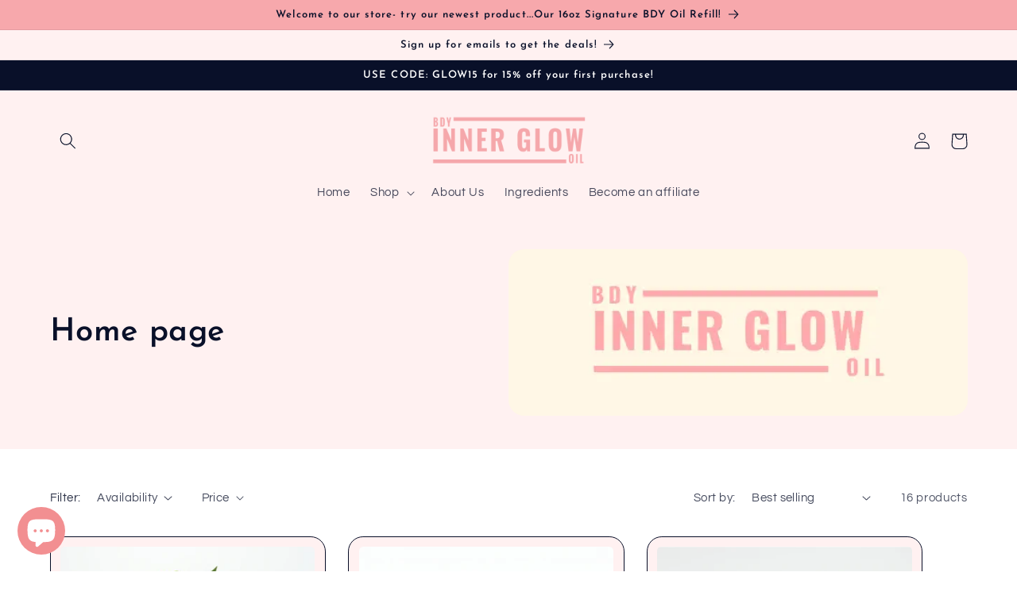

--- FILE ---
content_type: text/html; charset=utf-8
request_url: https://innerglowlife.com/collections/frontpage
body_size: 59683
content:
<!doctype html>
<html class="no-js" lang="en">
  <head><!--Content in content_for_header -->
<!--LayoutHub-Embed--><link rel="stylesheet" type="text/css" href="data:text/css;base64," media="all">
<!--LH--><!--/LayoutHub-Embed-->





  <meta name="description" content="Inner Glow Life">








   <title>Home page | Inner Glow Life</title>




<!-- AMPIFY-ME:START -->




<!-- AMPIFY-ME:END -->

    <meta charset="utf-8">
    <meta http-equiv="X-UA-Compatible" content="IE=edge">
    <meta name="viewport" content="width=device-width,initial-scale=1">
    <meta name="theme-color" content="">
    <link rel="canonical" href="https://innerglowlife.com/collections/frontpage">
    <link rel="preconnect" href="https://cdn.shopify.com" crossorigin><link rel="icon" type="image/png" href="//innerglowlife.com/cdn/shop/files/small_Inner_Glow_Life_r1_9436_copy.jpg?crop=center&height=32&v=1762906571&width=32"><link rel="preconnect" href="https://fonts.shopifycdn.com" crossorigin>

    

<meta property="og:site_name" content="Inner Glow Life">
<meta property="og:url" content="https://innerglowlife.com/collections/frontpage">
<meta property="og:title" content="Home page">
<meta property="og:type" content="website">
<meta property="og:description" content="Take a dip into the fountain of youth! Inner Glow Signature BDY Oil clears hyperpigmentation, fades scars, softens the skin, and reduces the appearance of stretch marks. "><meta property="og:image" content="http://innerglowlife.com/cdn/shop/collections/Cream_and_Pink_Lines_Children_Kids_Logo_1_a2828b3f-50e9-4962-9e87-6531fb3e385d.png?v=1744986958">
  <meta property="og:image:secure_url" content="https://innerglowlife.com/cdn/shop/collections/Cream_and_Pink_Lines_Children_Kids_Logo_1_a2828b3f-50e9-4962-9e87-6531fb3e385d.png?v=1744986958">
  <meta property="og:image:width" content="500">
  <meta property="og:image:height" content="500"><meta name="twitter:card" content="summary_large_image">
<meta name="twitter:title" content="Home page">
<meta name="twitter:description" content="Take a dip into the fountain of youth! Inner Glow Signature BDY Oil clears hyperpigmentation, fades scars, softens the skin, and reduces the appearance of stretch marks. ">


    <script src="//innerglowlife.com/cdn/shop/t/9/assets/constants.js?v=165488195745554878101678412635" defer="defer"></script>
    <script src="//innerglowlife.com/cdn/shop/t/9/assets/pubsub.js?v=2921868252632587581678412636" defer="defer"></script>
    <script src="//innerglowlife.com/cdn/shop/t/9/assets/global.js?v=85297797553816670871678412635" defer="defer"></script>
    <script>window.performance && window.performance.mark && window.performance.mark('shopify.content_for_header.start');</script><meta name="google-site-verification" content="PckFpnmFxd-aZLmQONgR1t7QlbQS2EaY5_5rbZIb3Ak">
<meta name="facebook-domain-verification" content="38279hoafrec61qnldwca3cdr9borf">
<meta name="facebook-domain-verification" content="1qf6d6gfh4mn443cdhhb3bi1g75gil">
<meta id="shopify-digital-wallet" name="shopify-digital-wallet" content="/43637801118/digital_wallets/dialog">
<meta name="shopify-checkout-api-token" content="a2dae99036b6389cd9d7030d0243642c">
<meta id="in-context-paypal-metadata" data-shop-id="43637801118" data-venmo-supported="false" data-environment="production" data-locale="en_US" data-paypal-v4="true" data-currency="USD">
<link rel="alternate" type="application/atom+xml" title="Feed" href="/collections/frontpage.atom" />
<link rel="alternate" type="application/json+oembed" href="https://innerglowlife.com/collections/frontpage.oembed">
<script async="async" src="/checkouts/internal/preloads.js?locale=en-US"></script>
<link rel="preconnect" href="https://shop.app" crossorigin="anonymous">
<script async="async" src="https://shop.app/checkouts/internal/preloads.js?locale=en-US&shop_id=43637801118" crossorigin="anonymous"></script>
<script id="apple-pay-shop-capabilities" type="application/json">{"shopId":43637801118,"countryCode":"US","currencyCode":"USD","merchantCapabilities":["supports3DS"],"merchantId":"gid:\/\/shopify\/Shop\/43637801118","merchantName":"Inner Glow Life","requiredBillingContactFields":["postalAddress","email","phone"],"requiredShippingContactFields":["postalAddress","email","phone"],"shippingType":"shipping","supportedNetworks":["visa","masterCard","amex","discover","elo","jcb"],"total":{"type":"pending","label":"Inner Glow Life","amount":"1.00"},"shopifyPaymentsEnabled":true,"supportsSubscriptions":true}</script>
<script id="shopify-features" type="application/json">{"accessToken":"a2dae99036b6389cd9d7030d0243642c","betas":["rich-media-storefront-analytics"],"domain":"innerglowlife.com","predictiveSearch":true,"shopId":43637801118,"locale":"en"}</script>
<script>var Shopify = Shopify || {};
Shopify.shop = "inner-glow-life.myshopify.com";
Shopify.locale = "en";
Shopify.currency = {"active":"USD","rate":"1.0"};
Shopify.country = "US";
Shopify.theme = {"name":"Refresh","id":136480194812,"schema_name":"Refresh","schema_version":"8.0.1","theme_store_id":1567,"role":"main"};
Shopify.theme.handle = "null";
Shopify.theme.style = {"id":null,"handle":null};
Shopify.cdnHost = "innerglowlife.com/cdn";
Shopify.routes = Shopify.routes || {};
Shopify.routes.root = "/";</script>
<script type="module">!function(o){(o.Shopify=o.Shopify||{}).modules=!0}(window);</script>
<script>!function(o){function n(){var o=[];function n(){o.push(Array.prototype.slice.apply(arguments))}return n.q=o,n}var t=o.Shopify=o.Shopify||{};t.loadFeatures=n(),t.autoloadFeatures=n()}(window);</script>
<script>
  window.ShopifyPay = window.ShopifyPay || {};
  window.ShopifyPay.apiHost = "shop.app\/pay";
  window.ShopifyPay.redirectState = null;
</script>
<script id="shop-js-analytics" type="application/json">{"pageType":"collection"}</script>
<script defer="defer" async type="module" src="//innerglowlife.com/cdn/shopifycloud/shop-js/modules/v2/client.init-shop-cart-sync_IZsNAliE.en.esm.js"></script>
<script defer="defer" async type="module" src="//innerglowlife.com/cdn/shopifycloud/shop-js/modules/v2/chunk.common_0OUaOowp.esm.js"></script>
<script type="module">
  await import("//innerglowlife.com/cdn/shopifycloud/shop-js/modules/v2/client.init-shop-cart-sync_IZsNAliE.en.esm.js");
await import("//innerglowlife.com/cdn/shopifycloud/shop-js/modules/v2/chunk.common_0OUaOowp.esm.js");

  window.Shopify.SignInWithShop?.initShopCartSync?.({"fedCMEnabled":true,"windoidEnabled":true});

</script>
<script>
  window.Shopify = window.Shopify || {};
  if (!window.Shopify.featureAssets) window.Shopify.featureAssets = {};
  window.Shopify.featureAssets['shop-js'] = {"shop-cart-sync":["modules/v2/client.shop-cart-sync_DLOhI_0X.en.esm.js","modules/v2/chunk.common_0OUaOowp.esm.js"],"init-fed-cm":["modules/v2/client.init-fed-cm_C6YtU0w6.en.esm.js","modules/v2/chunk.common_0OUaOowp.esm.js"],"shop-button":["modules/v2/client.shop-button_BCMx7GTG.en.esm.js","modules/v2/chunk.common_0OUaOowp.esm.js"],"shop-cash-offers":["modules/v2/client.shop-cash-offers_BT26qb5j.en.esm.js","modules/v2/chunk.common_0OUaOowp.esm.js","modules/v2/chunk.modal_CGo_dVj3.esm.js"],"init-windoid":["modules/v2/client.init-windoid_B9PkRMql.en.esm.js","modules/v2/chunk.common_0OUaOowp.esm.js"],"init-shop-email-lookup-coordinator":["modules/v2/client.init-shop-email-lookup-coordinator_DZkqjsbU.en.esm.js","modules/v2/chunk.common_0OUaOowp.esm.js"],"shop-toast-manager":["modules/v2/client.shop-toast-manager_Di2EnuM7.en.esm.js","modules/v2/chunk.common_0OUaOowp.esm.js"],"shop-login-button":["modules/v2/client.shop-login-button_BtqW_SIO.en.esm.js","modules/v2/chunk.common_0OUaOowp.esm.js","modules/v2/chunk.modal_CGo_dVj3.esm.js"],"avatar":["modules/v2/client.avatar_BTnouDA3.en.esm.js"],"pay-button":["modules/v2/client.pay-button_CWa-C9R1.en.esm.js","modules/v2/chunk.common_0OUaOowp.esm.js"],"init-shop-cart-sync":["modules/v2/client.init-shop-cart-sync_IZsNAliE.en.esm.js","modules/v2/chunk.common_0OUaOowp.esm.js"],"init-customer-accounts":["modules/v2/client.init-customer-accounts_DenGwJTU.en.esm.js","modules/v2/client.shop-login-button_BtqW_SIO.en.esm.js","modules/v2/chunk.common_0OUaOowp.esm.js","modules/v2/chunk.modal_CGo_dVj3.esm.js"],"init-shop-for-new-customer-accounts":["modules/v2/client.init-shop-for-new-customer-accounts_JdHXxpS9.en.esm.js","modules/v2/client.shop-login-button_BtqW_SIO.en.esm.js","modules/v2/chunk.common_0OUaOowp.esm.js","modules/v2/chunk.modal_CGo_dVj3.esm.js"],"init-customer-accounts-sign-up":["modules/v2/client.init-customer-accounts-sign-up_D6__K_p8.en.esm.js","modules/v2/client.shop-login-button_BtqW_SIO.en.esm.js","modules/v2/chunk.common_0OUaOowp.esm.js","modules/v2/chunk.modal_CGo_dVj3.esm.js"],"checkout-modal":["modules/v2/client.checkout-modal_C_ZQDY6s.en.esm.js","modules/v2/chunk.common_0OUaOowp.esm.js","modules/v2/chunk.modal_CGo_dVj3.esm.js"],"shop-follow-button":["modules/v2/client.shop-follow-button_XetIsj8l.en.esm.js","modules/v2/chunk.common_0OUaOowp.esm.js","modules/v2/chunk.modal_CGo_dVj3.esm.js"],"lead-capture":["modules/v2/client.lead-capture_DvA72MRN.en.esm.js","modules/v2/chunk.common_0OUaOowp.esm.js","modules/v2/chunk.modal_CGo_dVj3.esm.js"],"shop-login":["modules/v2/client.shop-login_ClXNxyh6.en.esm.js","modules/v2/chunk.common_0OUaOowp.esm.js","modules/v2/chunk.modal_CGo_dVj3.esm.js"],"payment-terms":["modules/v2/client.payment-terms_CNlwjfZz.en.esm.js","modules/v2/chunk.common_0OUaOowp.esm.js","modules/v2/chunk.modal_CGo_dVj3.esm.js"]};
</script>
<script>(function() {
  var isLoaded = false;
  function asyncLoad() {
    if (isLoaded) return;
    isLoaded = true;
    var urls = ["\/\/shopify.privy.com\/widget.js?shop=inner-glow-life.myshopify.com","https:\/\/cdn.getcarro.com\/script-tags\/all\/050820094100.js?shop=inner-glow-life.myshopify.com","\/\/cdn.shopify.com\/proxy\/040ff968b0e801045b5c8fe6d1a9114e78415466abfe6118135ce6372d41ab6e\/bingshoppingtool-t2app-prod.trafficmanager.net\/uet\/tracking_script?shop=inner-glow-life.myshopify.com\u0026sp-cache-control=cHVibGljLCBtYXgtYWdlPTkwMA","https:\/\/static.klaviyo.com\/onsite\/js\/klaviyo.js?company_id=Vgmfsm\u0026shop=inner-glow-life.myshopify.com","https:\/\/static.klaviyo.com\/onsite\/js\/klaviyo.js?company_id=Vgmfsm\u0026shop=inner-glow-life.myshopify.com","https:\/\/cdn-widgetsrepository.yotpo.com\/v1\/loader\/MJZt62Anrxc3hfe7Kt44d9aZkPSFbSZAhQBox19N?shop=inner-glow-life.myshopify.com","\/\/cdn.shopify.com\/proxy\/11d5b4f74a974c0b3d6eb3a3196630d64596144b7946a37932554e44bf657011\/static.cdn.printful.com\/static\/js\/external\/shopify-product-customizer.js?v=0.28\u0026shop=inner-glow-life.myshopify.com\u0026sp-cache-control=cHVibGljLCBtYXgtYWdlPTkwMA","https:\/\/app.layouthub.com\/shopify\/layouthub.js?shop=inner-glow-life.myshopify.com","https:\/\/analyzely.gropulse.com\/js\/active.js?shop=inner-glow-life.myshopify.com","https:\/\/reconvert-cdn.com\/assets\/js\/store_reconvert_node.js?v=2\u0026scid=OWM3MTk0ZmRhNzA3M2YwNTJkZjFjODBlODYyZmE4ZTcuZjM2NjI5NTY1NTE0NTg3NGZmOTkyMjE5ZDRkM2I4NmU=\u0026shop=inner-glow-life.myshopify.com","https:\/\/reconvert-cdn.com\/assets\/js\/reconvert_script_tags.mini.js?scid=OWM3MTk0ZmRhNzA3M2YwNTJkZjFjODBlODYyZmE4ZTcuZjM2NjI5NTY1NTE0NTg3NGZmOTkyMjE5ZDRkM2I4NmU=\u0026shop=inner-glow-life.myshopify.com","https:\/\/sp-micro-next.b-cdn.net\/sp-micro.umd.js?shop=inner-glow-life.myshopify.com"];
    for (var i = 0; i < urls.length; i++) {
      var s = document.createElement('script');
      s.type = 'text/javascript';
      s.async = true;
      s.src = urls[i];
      var x = document.getElementsByTagName('script')[0];
      x.parentNode.insertBefore(s, x);
    }
  };
  if(window.attachEvent) {
    window.attachEvent('onload', asyncLoad);
  } else {
    window.addEventListener('load', asyncLoad, false);
  }
})();</script>
<script id="__st">var __st={"a":43637801118,"offset":-28800,"reqid":"1df401d4-8a98-469f-88d7-e30d68dcad1a-1768365366","pageurl":"innerglowlife.com\/collections\/frontpage","u":"6ac4e74b401b","p":"collection","rtyp":"collection","rid":207988588702};</script>
<script>window.ShopifyPaypalV4VisibilityTracking = true;</script>
<script id="captcha-bootstrap">!function(){'use strict';const t='contact',e='account',n='new_comment',o=[[t,t],['blogs',n],['comments',n],[t,'customer']],c=[[e,'customer_login'],[e,'guest_login'],[e,'recover_customer_password'],[e,'create_customer']],r=t=>t.map((([t,e])=>`form[action*='/${t}']:not([data-nocaptcha='true']) input[name='form_type'][value='${e}']`)).join(','),a=t=>()=>t?[...document.querySelectorAll(t)].map((t=>t.form)):[];function s(){const t=[...o],e=r(t);return a(e)}const i='password',u='form_key',d=['recaptcha-v3-token','g-recaptcha-response','h-captcha-response',i],f=()=>{try{return window.sessionStorage}catch{return}},m='__shopify_v',_=t=>t.elements[u];function p(t,e,n=!1){try{const o=window.sessionStorage,c=JSON.parse(o.getItem(e)),{data:r}=function(t){const{data:e,action:n}=t;return t[m]||n?{data:e,action:n}:{data:t,action:n}}(c);for(const[e,n]of Object.entries(r))t.elements[e]&&(t.elements[e].value=n);n&&o.removeItem(e)}catch(o){console.error('form repopulation failed',{error:o})}}const l='form_type',E='cptcha';function T(t){t.dataset[E]=!0}const w=window,h=w.document,L='Shopify',v='ce_forms',y='captcha';let A=!1;((t,e)=>{const n=(g='f06e6c50-85a8-45c8-87d0-21a2b65856fe',I='https://cdn.shopify.com/shopifycloud/storefront-forms-hcaptcha/ce_storefront_forms_captcha_hcaptcha.v1.5.2.iife.js',D={infoText:'Protected by hCaptcha',privacyText:'Privacy',termsText:'Terms'},(t,e,n)=>{const o=w[L][v],c=o.bindForm;if(c)return c(t,g,e,D).then(n);var r;o.q.push([[t,g,e,D],n]),r=I,A||(h.body.append(Object.assign(h.createElement('script'),{id:'captcha-provider',async:!0,src:r})),A=!0)});var g,I,D;w[L]=w[L]||{},w[L][v]=w[L][v]||{},w[L][v].q=[],w[L][y]=w[L][y]||{},w[L][y].protect=function(t,e){n(t,void 0,e),T(t)},Object.freeze(w[L][y]),function(t,e,n,w,h,L){const[v,y,A,g]=function(t,e,n){const i=e?o:[],u=t?c:[],d=[...i,...u],f=r(d),m=r(i),_=r(d.filter((([t,e])=>n.includes(e))));return[a(f),a(m),a(_),s()]}(w,h,L),I=t=>{const e=t.target;return e instanceof HTMLFormElement?e:e&&e.form},D=t=>v().includes(t);t.addEventListener('submit',(t=>{const e=I(t);if(!e)return;const n=D(e)&&!e.dataset.hcaptchaBound&&!e.dataset.recaptchaBound,o=_(e),c=g().includes(e)&&(!o||!o.value);(n||c)&&t.preventDefault(),c&&!n&&(function(t){try{if(!f())return;!function(t){const e=f();if(!e)return;const n=_(t);if(!n)return;const o=n.value;o&&e.removeItem(o)}(t);const e=Array.from(Array(32),(()=>Math.random().toString(36)[2])).join('');!function(t,e){_(t)||t.append(Object.assign(document.createElement('input'),{type:'hidden',name:u})),t.elements[u].value=e}(t,e),function(t,e){const n=f();if(!n)return;const o=[...t.querySelectorAll(`input[type='${i}']`)].map((({name:t})=>t)),c=[...d,...o],r={};for(const[a,s]of new FormData(t).entries())c.includes(a)||(r[a]=s);n.setItem(e,JSON.stringify({[m]:1,action:t.action,data:r}))}(t,e)}catch(e){console.error('failed to persist form',e)}}(e),e.submit())}));const S=(t,e)=>{t&&!t.dataset[E]&&(n(t,e.some((e=>e===t))),T(t))};for(const o of['focusin','change'])t.addEventListener(o,(t=>{const e=I(t);D(e)&&S(e,y())}));const B=e.get('form_key'),M=e.get(l),P=B&&M;t.addEventListener('DOMContentLoaded',(()=>{const t=y();if(P)for(const e of t)e.elements[l].value===M&&p(e,B);[...new Set([...A(),...v().filter((t=>'true'===t.dataset.shopifyCaptcha))])].forEach((e=>S(e,t)))}))}(h,new URLSearchParams(w.location.search),n,t,e,['guest_login'])})(!0,!0)}();</script>
<script integrity="sha256-4kQ18oKyAcykRKYeNunJcIwy7WH5gtpwJnB7kiuLZ1E=" data-source-attribution="shopify.loadfeatures" defer="defer" src="//innerglowlife.com/cdn/shopifycloud/storefront/assets/storefront/load_feature-a0a9edcb.js" crossorigin="anonymous"></script>
<script crossorigin="anonymous" defer="defer" src="//innerglowlife.com/cdn/shopifycloud/storefront/assets/shopify_pay/storefront-65b4c6d7.js?v=20250812"></script>
<script data-source-attribution="shopify.dynamic_checkout.dynamic.init">var Shopify=Shopify||{};Shopify.PaymentButton=Shopify.PaymentButton||{isStorefrontPortableWallets:!0,init:function(){window.Shopify.PaymentButton.init=function(){};var t=document.createElement("script");t.src="https://innerglowlife.com/cdn/shopifycloud/portable-wallets/latest/portable-wallets.en.js",t.type="module",document.head.appendChild(t)}};
</script>
<script data-source-attribution="shopify.dynamic_checkout.buyer_consent">
  function portableWalletsHideBuyerConsent(e){var t=document.getElementById("shopify-buyer-consent"),n=document.getElementById("shopify-subscription-policy-button");t&&n&&(t.classList.add("hidden"),t.setAttribute("aria-hidden","true"),n.removeEventListener("click",e))}function portableWalletsShowBuyerConsent(e){var t=document.getElementById("shopify-buyer-consent"),n=document.getElementById("shopify-subscription-policy-button");t&&n&&(t.classList.remove("hidden"),t.removeAttribute("aria-hidden"),n.addEventListener("click",e))}window.Shopify?.PaymentButton&&(window.Shopify.PaymentButton.hideBuyerConsent=portableWalletsHideBuyerConsent,window.Shopify.PaymentButton.showBuyerConsent=portableWalletsShowBuyerConsent);
</script>
<script data-source-attribution="shopify.dynamic_checkout.cart.bootstrap">document.addEventListener("DOMContentLoaded",(function(){function t(){return document.querySelector("shopify-accelerated-checkout-cart, shopify-accelerated-checkout")}if(t())Shopify.PaymentButton.init();else{new MutationObserver((function(e,n){t()&&(Shopify.PaymentButton.init(),n.disconnect())})).observe(document.body,{childList:!0,subtree:!0})}}));
</script>
<script id='scb4127' type='text/javascript' async='' src='https://innerglowlife.com/cdn/shopifycloud/privacy-banner/storefront-banner.js'></script><link id="shopify-accelerated-checkout-styles" rel="stylesheet" media="screen" href="https://innerglowlife.com/cdn/shopifycloud/portable-wallets/latest/accelerated-checkout-backwards-compat.css" crossorigin="anonymous">
<style id="shopify-accelerated-checkout-cart">
        #shopify-buyer-consent {
  margin-top: 1em;
  display: inline-block;
  width: 100%;
}

#shopify-buyer-consent.hidden {
  display: none;
}

#shopify-subscription-policy-button {
  background: none;
  border: none;
  padding: 0;
  text-decoration: underline;
  font-size: inherit;
  cursor: pointer;
}

#shopify-subscription-policy-button::before {
  box-shadow: none;
}

      </style>
<script id="sections-script" data-sections="header,footer" defer="defer" src="//innerglowlife.com/cdn/shop/t/9/compiled_assets/scripts.js?3586"></script>
<script>window.performance && window.performance.mark && window.performance.mark('shopify.content_for_header.end');</script>


    <style data-shopify>
      @font-face {
  font-family: Questrial;
  font-weight: 400;
  font-style: normal;
  font-display: swap;
  src: url("//innerglowlife.com/cdn/fonts/questrial/questrial_n4.66abac5d8209a647b4bf8089b0451928ef144c07.woff2") format("woff2"),
       url("//innerglowlife.com/cdn/fonts/questrial/questrial_n4.e86c53e77682db9bf4b0ee2dd71f214dc16adda4.woff") format("woff");
}

      
      
      
      @font-face {
  font-family: "Josefin Sans";
  font-weight: 600;
  font-style: normal;
  font-display: swap;
  src: url("//innerglowlife.com/cdn/fonts/josefin_sans/josefinsans_n6.afe095792949c54ae236c64ec95a9caea4be35d6.woff2") format("woff2"),
       url("//innerglowlife.com/cdn/fonts/josefin_sans/josefinsans_n6.0ea222c12f299e43fa61b9245ec23b623ebeb1e9.woff") format("woff");
}


      :root {
        --font-body-family: Questrial, sans-serif;
        --font-body-style: normal;
        --font-body-weight: 400;
        --font-body-weight-bold: 700;

        --font-heading-family: "Josefin Sans", sans-serif;
        --font-heading-style: normal;
        --font-heading-weight: 600;

        --font-body-scale: 1.05;
        --font-heading-scale: 0.9523809523809523;

        --color-base-text: 9, 16, 41;
        --color-shadow: 9, 16, 41;
        --color-base-background-1: 255, 255, 255;
        --color-base-background-2: 255, 241, 241;
        --color-base-solid-button-labels: 9, 16, 41;
        --color-base-outline-button-labels: 247, 168, 172;
        --color-base-accent-1: 247, 168, 172;
        --color-base-accent-2: 255, 247, 230;
        --payment-terms-background-color: #FFFFFF;

        --gradient-base-background-1: #FFFFFF;
        --gradient-base-background-2: #fff1f1;
        --gradient-base-accent-1: #f7a8ac;
        --gradient-base-accent-2: #fff7e6;

        --media-padding: px;
        --media-border-opacity: 0.1;
        --media-border-width: 0px;
        --media-radius: 20px;
        --media-shadow-opacity: 0.0;
        --media-shadow-horizontal-offset: 0px;
        --media-shadow-vertical-offset: 4px;
        --media-shadow-blur-radius: 5px;
        --media-shadow-visible: 0;

        --page-width: 120rem;
        --page-width-margin: 0rem;

        --product-card-image-padding: 1.2rem;
        --product-card-corner-radius: 1.8rem;
        --product-card-text-alignment: left;
        --product-card-border-width: 0.1rem;
        --product-card-border-opacity: 1.0;
        --product-card-shadow-opacity: 0.0;
        --product-card-shadow-visible: 0;
        --product-card-shadow-horizontal-offset: 0.0rem;
        --product-card-shadow-vertical-offset: 0.4rem;
        --product-card-shadow-blur-radius: 0.5rem;

        --collection-card-image-padding: 1.6rem;
        --collection-card-corner-radius: 1.8rem;
        --collection-card-text-alignment: left;
        --collection-card-border-width: 0.1rem;
        --collection-card-border-opacity: 1.0;
        --collection-card-shadow-opacity: 0.0;
        --collection-card-shadow-visible: 0;
        --collection-card-shadow-horizontal-offset: 0.0rem;
        --collection-card-shadow-vertical-offset: 0.4rem;
        --collection-card-shadow-blur-radius: 0.5rem;

        --blog-card-image-padding: 1.6rem;
        --blog-card-corner-radius: 1.8rem;
        --blog-card-text-alignment: left;
        --blog-card-border-width: 0.1rem;
        --blog-card-border-opacity: 1.0;
        --blog-card-shadow-opacity: 0.0;
        --blog-card-shadow-visible: 0;
        --blog-card-shadow-horizontal-offset: 0.0rem;
        --blog-card-shadow-vertical-offset: 0.4rem;
        --blog-card-shadow-blur-radius: 0.5rem;

        --badge-corner-radius: 0.0rem;

        --popup-border-width: 1px;
        --popup-border-opacity: 0.1;
        --popup-corner-radius: 18px;
        --popup-shadow-opacity: 0.0;
        --popup-shadow-horizontal-offset: 0px;
        --popup-shadow-vertical-offset: 4px;
        --popup-shadow-blur-radius: 5px;

        --drawer-border-width: 0px;
        --drawer-border-opacity: 0.1;
        --drawer-shadow-opacity: 0.0;
        --drawer-shadow-horizontal-offset: 0px;
        --drawer-shadow-vertical-offset: 4px;
        --drawer-shadow-blur-radius: 5px;

        --spacing-sections-desktop: 0px;
        --spacing-sections-mobile: 0px;

        --grid-desktop-vertical-spacing: 28px;
        --grid-desktop-horizontal-spacing: 28px;
        --grid-mobile-vertical-spacing: 14px;
        --grid-mobile-horizontal-spacing: 14px;

        --text-boxes-border-opacity: 0.1;
        --text-boxes-border-width: 0px;
        --text-boxes-radius: 20px;
        --text-boxes-shadow-opacity: 0.0;
        --text-boxes-shadow-visible: 0;
        --text-boxes-shadow-horizontal-offset: 0px;
        --text-boxes-shadow-vertical-offset: 4px;
        --text-boxes-shadow-blur-radius: 5px;

        --buttons-radius: 40px;
        --buttons-radius-outset: 43px;
        --buttons-border-width: 3px;
        --buttons-border-opacity: 1.0;
        --buttons-shadow-opacity: 0.15;
        --buttons-shadow-visible: 1;
        --buttons-shadow-horizontal-offset: 0px;
        --buttons-shadow-vertical-offset: 4px;
        --buttons-shadow-blur-radius: 5px;
        --buttons-border-offset: 0.3px;

        --inputs-radius: 26px;
        --inputs-border-width: 1px;
        --inputs-border-opacity: 0.55;
        --inputs-shadow-opacity: 0.0;
        --inputs-shadow-horizontal-offset: 0px;
        --inputs-margin-offset: 0px;
        --inputs-shadow-vertical-offset: 0px;
        --inputs-shadow-blur-radius: 5px;
        --inputs-radius-outset: 27px;

        --variant-pills-radius: 40px;
        --variant-pills-border-width: 1px;
        --variant-pills-border-opacity: 0.55;
        --variant-pills-shadow-opacity: 0.0;
        --variant-pills-shadow-horizontal-offset: 0px;
        --variant-pills-shadow-vertical-offset: 4px;
        --variant-pills-shadow-blur-radius: 5px;
      }

      *,
      *::before,
      *::after {
        box-sizing: inherit;
      }

      html {
        box-sizing: border-box;
        font-size: calc(var(--font-body-scale) * 62.5%);
        height: 100%;
      }

      body {
        display: grid;
        grid-template-rows: auto auto 1fr auto;
        grid-template-columns: 100%;
        min-height: 100%;
        margin: 0;
        font-size: 1.5rem;
        letter-spacing: 0.06rem;
        line-height: calc(1 + 0.8 / var(--font-body-scale));
        font-family: var(--font-body-family);
        font-style: var(--font-body-style);
        font-weight: var(--font-body-weight);
      }

      @media screen and (min-width: 750px) {
        body {
          font-size: 1.6rem;
        }
      }
    </style>

    <link href="//innerglowlife.com/cdn/shop/t/9/assets/base.css?v=831047894957930821678412634" rel="stylesheet" type="text/css" media="all" />
<link rel="preload" as="font" href="//innerglowlife.com/cdn/fonts/questrial/questrial_n4.66abac5d8209a647b4bf8089b0451928ef144c07.woff2" type="font/woff2" crossorigin><link rel="preload" as="font" href="//innerglowlife.com/cdn/fonts/josefin_sans/josefinsans_n6.afe095792949c54ae236c64ec95a9caea4be35d6.woff2" type="font/woff2" crossorigin><link rel="stylesheet" href="//innerglowlife.com/cdn/shop/t/9/assets/component-predictive-search.css?v=85913294783299393391678412635" media="print" onload="this.media='all'"><script>document.documentElement.className = document.documentElement.className.replace('no-js', 'js');
    if (Shopify.designMode) {
      document.documentElement.classList.add('shopify-design-mode');
    }
    </script>

<script type="text/javascript">
    (function(c,l,a,r,i,t,y){
        c[a]=c[a]||function(){(c[a].q=c[a].q||[]).push(arguments)};
        t=l.createElement(r);t.async=1;t.src="https://www.clarity.ms/tag/"+i;
        y=l.getElementsByTagName(r)[0];y.parentNode.insertBefore(t,y);
    })(window, document, "clarity", "script", "r2msa2rsjo");
</script>
    
  <!-- BEGIN app block: shopify://apps/yotpo-product-reviews/blocks/reviews_tab/eb7dfd7d-db44-4334-bc49-c893b51b36cf -->



<!-- END app block --><!-- BEGIN app block: shopify://apps/searchpie-seo-speed/blocks/sb-snippets/29f6c508-9bb9-4e93-9f98-b637b62f3552 -->



<!-- BEGIN app snippet: sb-detect-broken-link --><script></script><!-- END app snippet -->
<!-- BEGIN app snippet: internal-link --><script>
	
</script><!-- END app snippet -->
<!-- BEGIN app snippet: social-tags --><!-- SearchPie Social Tags -->


<!-- END SearchPie Social Tags --><!-- END app snippet -->
<!-- BEGIN app snippet: sb-nx -->

<!-- END app snippet -->
<!-- END SearchPie snippets -->
<!-- END app block --><!-- BEGIN app block: shopify://apps/yotpo-product-reviews/blocks/settings/eb7dfd7d-db44-4334-bc49-c893b51b36cf -->


  <script type="text/javascript" src="https://cdn-widgetsrepository.yotpo.com/v1/loader/MJZt62Anrxc3hfe7Kt44d9aZkPSFbSZAhQBox19N?languageCode=en" async></script>



  
<!-- END app block --><!-- BEGIN app block: shopify://apps/analyzely-google-analytics-4/blocks/analyzely/b3a3a697-6f42-4507-a5ae-c447f6da2c9d -->

  <!-- Global site tag (gtag.js) - Google Analytics -->
  <script
    async
    src="https://www.googletagmanager.com/gtag/js?id=G-C84B985X4X&l=analyzelyDataLayer"
  ></script>
  <script>
    // save analyzely data to session storage if available
    sessionStorage.setItem('groPulseAnalyzelyData', JSON.stringify({"serverSideEvent":{"measurementSecret":"","isEnable":false},"googleAccount":{"selectedAccount":"185357837","selectedProperty":"387061586"},"trackingConsent":{"isEnable":false},"_id":"6806d17b677dbeeff0bc5d5c","shopName":"inner-glow-life.myshopify.com","__v":0,"analyticsVersion":"ga4","createdAt":"2025-04-21T23:15:07.103Z","dashboardAppEmbeddedStatus":true,"isECActive":false,"isManually":false,"isShippingAdded":false,"isTaxAdded":false,"measurementId":"G-C84B985X4X","selectedDataLayer":[],"updatedAt":"2025-04-21T23:15:14.250Z"}));

    const isGroPulseAnalyzelyWebPixelLoaded = Boolean(sessionStorage.getItem("isGroPulseAnalyzelyWebPixelLoaded"));

    window.analyzelyDataLayer = window.analyzelyDataLayer || [];
    function analyzelyGtag() {
      analyzelyDataLayer.push(arguments);
    }

    window.Shopify.loadFeatures([
      {
        name: "consent-tracking-api",
        version: "0.1"
      }
    ], (error) => {
      if (error) {
        throw error;
      }

      const analyzelyTrackingConsentStatus = false;

      if(!analyzelyTrackingConsentStatus){
        const event = new Event("analyzely_consent_set");
        window.dispatchEvent(event);
        return;
      }

      const isTrackingConsentGiven = Shopify.customerPrivacy.userCanBeTracked();
      if (isTrackingConsentGiven) {
        analyzelyGtag('consent', 'default', {
          'ad_storage': 'granted',
          'ad_user_data': 'granted',
          'ad_personalization': 'granted',
          'analytics_storage': 'granted'
        });
      }
      else{
        analyzelyGtag('consent', 'default', {
          'ad_storage': 'denied',
          'ad_user_data': 'denied',
          'ad_personalization': 'denied',
          'analytics_storage': 'denied'
        });
      }
      document.addEventListener("visitorConsentCollected", (event) => {
      if(event.detail.analyticsAllowed) {
        analyzelyGtag('consent', 'update', {
          'ad_storage': 'granted',
          'ad_user_data': 'granted',
          'ad_personalization': 'granted',
          'analytics_storage': 'granted'
        });
      }
      else {
        analyzelyGtag('consent', 'update', {
          'ad_storage': 'denied',
          'ad_user_data': 'denied',
          'ad_personalization': 'denied',
          'analytics_storage': 'denied'
        });
      }
      });
      const event = new Event("analyzely_consent_set");
      window.dispatchEvent(event);
    });

    window.addEventListener("analyzely_consent_set", () => {
      analyzelyGtag('js', new Date());
      analyzelyGtag('config', 'G-C84B985X4X');const startEvent = new Event("analyzely_start_tracking");
      if (document.readyState === "complete") {
        window.dispatchEvent(startEvent);
      } else {
        window.addEventListener("load", () => window.dispatchEvent(startEvent));
      }
    })
  </script>

  <script>
    window.analyzelyGtag = window.analyzelyGtag || function () {};
  </script>
    
  




<!-- END app block --><!-- BEGIN app block: shopify://apps/tapcart-mobile-app/blocks/ck_loader/604cad6b-3841-4da3-b864-b96622b4adb8 --><script id="tc-ck-loader">
  (function () {
    if (!window?.Shopify?.shop?.length) return;
    
    const shopStore = window.Shopify.shop;
    const environment = 'production'; // local, staging, production;

    const srcUrls = {
      local: 'http://localhost:3005/dist/tc-plugins.es.js', // local dev server URL defined in vite.config.js
      staging: 'https://unpkg.com/tapcart-capture-kit@staging/dist/tc-plugins.es.js',
      production: 'https://unpkg.com/tapcart-capture-kit@production/dist/tc-plugins.es.js',
    };
    const srcUrl = srcUrls[environment] || srcUrls.production;

    window['tapcartParams'] = { shopStore, environment };

    // Create a new script element with type module
    const moduleScript = document.createElement('script');
    moduleScript.type = 'module';
    moduleScript.src = srcUrl;
    document.head.appendChild(moduleScript);

    moduleScript.onerror = function () {
      console.error('Capture kit failed to load.');
    };
  })();
</script>

<!-- END app block --><!-- BEGIN app block: shopify://apps/frequently-bought/blocks/app-embed-block/b1a8cbea-c844-4842-9529-7c62dbab1b1f --><script>
    window.codeblackbelt = window.codeblackbelt || {};
    window.codeblackbelt.shop = window.codeblackbelt.shop || 'inner-glow-life.myshopify.com';
    </script><script src="//cdn.codeblackbelt.com/widgets/frequently-bought-together/bootstrap.min.js?version=2026011320-0800" async></script>
 <!-- END app block --><!-- BEGIN app block: shopify://apps/seowill-seoant-ai-seo/blocks/seoant-core/8e57283b-dcb0-4f7b-a947-fb5c57a0d59d -->
<!--SEOAnt Core By SEOAnt Teams, v0.1.6 START -->






<!-- SON-LD generated By SEOAnt END -->



<!-- Start : SEOAnt BrokenLink Redirect --><script type="text/javascript">
    !function(t){var e={};function r(n){if(e[n])return e[n].exports;var o=e[n]={i:n,l:!1,exports:{}};return t[n].call(o.exports,o,o.exports,r),o.l=!0,o.exports}r.m=t,r.c=e,r.d=function(t,e,n){r.o(t,e)||Object.defineProperty(t,e,{enumerable:!0,get:n})},r.r=function(t){"undefined"!==typeof Symbol&&Symbol.toStringTag&&Object.defineProperty(t,Symbol.toStringTag,{value:"Module"}),Object.defineProperty(t,"__esModule",{value:!0})},r.t=function(t,e){if(1&e&&(t=r(t)),8&e)return t;if(4&e&&"object"===typeof t&&t&&t.__esModule)return t;var n=Object.create(null);if(r.r(n),Object.defineProperty(n,"default",{enumerable:!0,value:t}),2&e&&"string"!=typeof t)for(var o in t)r.d(n,o,function(e){return t[e]}.bind(null,o));return n},r.n=function(t){var e=t&&t.__esModule?function(){return t.default}:function(){return t};return r.d(e,"a",e),e},r.o=function(t,e){return Object.prototype.hasOwnProperty.call(t,e)},r.p="",r(r.s=11)}([function(t,e,r){"use strict";var n=r(2),o=Object.prototype.toString;function i(t){return"[object Array]"===o.call(t)}function a(t){return"undefined"===typeof t}function u(t){return null!==t&&"object"===typeof t}function s(t){return"[object Function]"===o.call(t)}function c(t,e){if(null!==t&&"undefined"!==typeof t)if("object"!==typeof t&&(t=[t]),i(t))for(var r=0,n=t.length;r<n;r++)e.call(null,t[r],r,t);else for(var o in t)Object.prototype.hasOwnProperty.call(t,o)&&e.call(null,t[o],o,t)}t.exports={isArray:i,isArrayBuffer:function(t){return"[object ArrayBuffer]"===o.call(t)},isBuffer:function(t){return null!==t&&!a(t)&&null!==t.constructor&&!a(t.constructor)&&"function"===typeof t.constructor.isBuffer&&t.constructor.isBuffer(t)},isFormData:function(t){return"undefined"!==typeof FormData&&t instanceof FormData},isArrayBufferView:function(t){return"undefined"!==typeof ArrayBuffer&&ArrayBuffer.isView?ArrayBuffer.isView(t):t&&t.buffer&&t.buffer instanceof ArrayBuffer},isString:function(t){return"string"===typeof t},isNumber:function(t){return"number"===typeof t},isObject:u,isUndefined:a,isDate:function(t){return"[object Date]"===o.call(t)},isFile:function(t){return"[object File]"===o.call(t)},isBlob:function(t){return"[object Blob]"===o.call(t)},isFunction:s,isStream:function(t){return u(t)&&s(t.pipe)},isURLSearchParams:function(t){return"undefined"!==typeof URLSearchParams&&t instanceof URLSearchParams},isStandardBrowserEnv:function(){return("undefined"===typeof navigator||"ReactNative"!==navigator.product&&"NativeScript"!==navigator.product&&"NS"!==navigator.product)&&("undefined"!==typeof window&&"undefined"!==typeof document)},forEach:c,merge:function t(){var e={};function r(r,n){"object"===typeof e[n]&&"object"===typeof r?e[n]=t(e[n],r):e[n]=r}for(var n=0,o=arguments.length;n<o;n++)c(arguments[n],r);return e},deepMerge:function t(){var e={};function r(r,n){"object"===typeof e[n]&&"object"===typeof r?e[n]=t(e[n],r):e[n]="object"===typeof r?t({},r):r}for(var n=0,o=arguments.length;n<o;n++)c(arguments[n],r);return e},extend:function(t,e,r){return c(e,(function(e,o){t[o]=r&&"function"===typeof e?n(e,r):e})),t},trim:function(t){return t.replace(/^\s*/,"").replace(/\s*$/,"")}}},function(t,e,r){t.exports=r(12)},function(t,e,r){"use strict";t.exports=function(t,e){return function(){for(var r=new Array(arguments.length),n=0;n<r.length;n++)r[n]=arguments[n];return t.apply(e,r)}}},function(t,e,r){"use strict";var n=r(0);function o(t){return encodeURIComponent(t).replace(/%40/gi,"@").replace(/%3A/gi,":").replace(/%24/g,"$").replace(/%2C/gi,",").replace(/%20/g,"+").replace(/%5B/gi,"[").replace(/%5D/gi,"]")}t.exports=function(t,e,r){if(!e)return t;var i;if(r)i=r(e);else if(n.isURLSearchParams(e))i=e.toString();else{var a=[];n.forEach(e,(function(t,e){null!==t&&"undefined"!==typeof t&&(n.isArray(t)?e+="[]":t=[t],n.forEach(t,(function(t){n.isDate(t)?t=t.toISOString():n.isObject(t)&&(t=JSON.stringify(t)),a.push(o(e)+"="+o(t))})))})),i=a.join("&")}if(i){var u=t.indexOf("#");-1!==u&&(t=t.slice(0,u)),t+=(-1===t.indexOf("?")?"?":"&")+i}return t}},function(t,e,r){"use strict";t.exports=function(t){return!(!t||!t.__CANCEL__)}},function(t,e,r){"use strict";(function(e){var n=r(0),o=r(19),i={"Content-Type":"application/x-www-form-urlencoded"};function a(t,e){!n.isUndefined(t)&&n.isUndefined(t["Content-Type"])&&(t["Content-Type"]=e)}var u={adapter:function(){var t;return("undefined"!==typeof XMLHttpRequest||"undefined"!==typeof e&&"[object process]"===Object.prototype.toString.call(e))&&(t=r(6)),t}(),transformRequest:[function(t,e){return o(e,"Accept"),o(e,"Content-Type"),n.isFormData(t)||n.isArrayBuffer(t)||n.isBuffer(t)||n.isStream(t)||n.isFile(t)||n.isBlob(t)?t:n.isArrayBufferView(t)?t.buffer:n.isURLSearchParams(t)?(a(e,"application/x-www-form-urlencoded;charset=utf-8"),t.toString()):n.isObject(t)?(a(e,"application/json;charset=utf-8"),JSON.stringify(t)):t}],transformResponse:[function(t){if("string"===typeof t)try{t=JSON.parse(t)}catch(e){}return t}],timeout:0,xsrfCookieName:"XSRF-TOKEN",xsrfHeaderName:"X-XSRF-TOKEN",maxContentLength:-1,validateStatus:function(t){return t>=200&&t<300},headers:{common:{Accept:"application/json, text/plain, */*"}}};n.forEach(["delete","get","head"],(function(t){u.headers[t]={}})),n.forEach(["post","put","patch"],(function(t){u.headers[t]=n.merge(i)})),t.exports=u}).call(this,r(18))},function(t,e,r){"use strict";var n=r(0),o=r(20),i=r(3),a=r(22),u=r(25),s=r(26),c=r(7);t.exports=function(t){return new Promise((function(e,f){var l=t.data,p=t.headers;n.isFormData(l)&&delete p["Content-Type"];var h=new XMLHttpRequest;if(t.auth){var d=t.auth.username||"",m=t.auth.password||"";p.Authorization="Basic "+btoa(d+":"+m)}var y=a(t.baseURL,t.url);if(h.open(t.method.toUpperCase(),i(y,t.params,t.paramsSerializer),!0),h.timeout=t.timeout,h.onreadystatechange=function(){if(h&&4===h.readyState&&(0!==h.status||h.responseURL&&0===h.responseURL.indexOf("file:"))){var r="getAllResponseHeaders"in h?u(h.getAllResponseHeaders()):null,n={data:t.responseType&&"text"!==t.responseType?h.response:h.responseText,status:h.status,statusText:h.statusText,headers:r,config:t,request:h};o(e,f,n),h=null}},h.onabort=function(){h&&(f(c("Request aborted",t,"ECONNABORTED",h)),h=null)},h.onerror=function(){f(c("Network Error",t,null,h)),h=null},h.ontimeout=function(){var e="timeout of "+t.timeout+"ms exceeded";t.timeoutErrorMessage&&(e=t.timeoutErrorMessage),f(c(e,t,"ECONNABORTED",h)),h=null},n.isStandardBrowserEnv()){var v=r(27),g=(t.withCredentials||s(y))&&t.xsrfCookieName?v.read(t.xsrfCookieName):void 0;g&&(p[t.xsrfHeaderName]=g)}if("setRequestHeader"in h&&n.forEach(p,(function(t,e){"undefined"===typeof l&&"content-type"===e.toLowerCase()?delete p[e]:h.setRequestHeader(e,t)})),n.isUndefined(t.withCredentials)||(h.withCredentials=!!t.withCredentials),t.responseType)try{h.responseType=t.responseType}catch(w){if("json"!==t.responseType)throw w}"function"===typeof t.onDownloadProgress&&h.addEventListener("progress",t.onDownloadProgress),"function"===typeof t.onUploadProgress&&h.upload&&h.upload.addEventListener("progress",t.onUploadProgress),t.cancelToken&&t.cancelToken.promise.then((function(t){h&&(h.abort(),f(t),h=null)})),void 0===l&&(l=null),h.send(l)}))}},function(t,e,r){"use strict";var n=r(21);t.exports=function(t,e,r,o,i){var a=new Error(t);return n(a,e,r,o,i)}},function(t,e,r){"use strict";var n=r(0);t.exports=function(t,e){e=e||{};var r={},o=["url","method","params","data"],i=["headers","auth","proxy"],a=["baseURL","url","transformRequest","transformResponse","paramsSerializer","timeout","withCredentials","adapter","responseType","xsrfCookieName","xsrfHeaderName","onUploadProgress","onDownloadProgress","maxContentLength","validateStatus","maxRedirects","httpAgent","httpsAgent","cancelToken","socketPath"];n.forEach(o,(function(t){"undefined"!==typeof e[t]&&(r[t]=e[t])})),n.forEach(i,(function(o){n.isObject(e[o])?r[o]=n.deepMerge(t[o],e[o]):"undefined"!==typeof e[o]?r[o]=e[o]:n.isObject(t[o])?r[o]=n.deepMerge(t[o]):"undefined"!==typeof t[o]&&(r[o]=t[o])})),n.forEach(a,(function(n){"undefined"!==typeof e[n]?r[n]=e[n]:"undefined"!==typeof t[n]&&(r[n]=t[n])}));var u=o.concat(i).concat(a),s=Object.keys(e).filter((function(t){return-1===u.indexOf(t)}));return n.forEach(s,(function(n){"undefined"!==typeof e[n]?r[n]=e[n]:"undefined"!==typeof t[n]&&(r[n]=t[n])})),r}},function(t,e,r){"use strict";function n(t){this.message=t}n.prototype.toString=function(){return"Cancel"+(this.message?": "+this.message:"")},n.prototype.__CANCEL__=!0,t.exports=n},function(t,e,r){t.exports=r(13)},function(t,e,r){t.exports=r(30)},function(t,e,r){var n=function(t){"use strict";var e=Object.prototype,r=e.hasOwnProperty,n="function"===typeof Symbol?Symbol:{},o=n.iterator||"@@iterator",i=n.asyncIterator||"@@asyncIterator",a=n.toStringTag||"@@toStringTag";function u(t,e,r){return Object.defineProperty(t,e,{value:r,enumerable:!0,configurable:!0,writable:!0}),t[e]}try{u({},"")}catch(S){u=function(t,e,r){return t[e]=r}}function s(t,e,r,n){var o=e&&e.prototype instanceof l?e:l,i=Object.create(o.prototype),a=new L(n||[]);return i._invoke=function(t,e,r){var n="suspendedStart";return function(o,i){if("executing"===n)throw new Error("Generator is already running");if("completed"===n){if("throw"===o)throw i;return j()}for(r.method=o,r.arg=i;;){var a=r.delegate;if(a){var u=x(a,r);if(u){if(u===f)continue;return u}}if("next"===r.method)r.sent=r._sent=r.arg;else if("throw"===r.method){if("suspendedStart"===n)throw n="completed",r.arg;r.dispatchException(r.arg)}else"return"===r.method&&r.abrupt("return",r.arg);n="executing";var s=c(t,e,r);if("normal"===s.type){if(n=r.done?"completed":"suspendedYield",s.arg===f)continue;return{value:s.arg,done:r.done}}"throw"===s.type&&(n="completed",r.method="throw",r.arg=s.arg)}}}(t,r,a),i}function c(t,e,r){try{return{type:"normal",arg:t.call(e,r)}}catch(S){return{type:"throw",arg:S}}}t.wrap=s;var f={};function l(){}function p(){}function h(){}var d={};d[o]=function(){return this};var m=Object.getPrototypeOf,y=m&&m(m(T([])));y&&y!==e&&r.call(y,o)&&(d=y);var v=h.prototype=l.prototype=Object.create(d);function g(t){["next","throw","return"].forEach((function(e){u(t,e,(function(t){return this._invoke(e,t)}))}))}function w(t,e){var n;this._invoke=function(o,i){function a(){return new e((function(n,a){!function n(o,i,a,u){var s=c(t[o],t,i);if("throw"!==s.type){var f=s.arg,l=f.value;return l&&"object"===typeof l&&r.call(l,"__await")?e.resolve(l.__await).then((function(t){n("next",t,a,u)}),(function(t){n("throw",t,a,u)})):e.resolve(l).then((function(t){f.value=t,a(f)}),(function(t){return n("throw",t,a,u)}))}u(s.arg)}(o,i,n,a)}))}return n=n?n.then(a,a):a()}}function x(t,e){var r=t.iterator[e.method];if(void 0===r){if(e.delegate=null,"throw"===e.method){if(t.iterator.return&&(e.method="return",e.arg=void 0,x(t,e),"throw"===e.method))return f;e.method="throw",e.arg=new TypeError("The iterator does not provide a 'throw' method")}return f}var n=c(r,t.iterator,e.arg);if("throw"===n.type)return e.method="throw",e.arg=n.arg,e.delegate=null,f;var o=n.arg;return o?o.done?(e[t.resultName]=o.value,e.next=t.nextLoc,"return"!==e.method&&(e.method="next",e.arg=void 0),e.delegate=null,f):o:(e.method="throw",e.arg=new TypeError("iterator result is not an object"),e.delegate=null,f)}function b(t){var e={tryLoc:t[0]};1 in t&&(e.catchLoc=t[1]),2 in t&&(e.finallyLoc=t[2],e.afterLoc=t[3]),this.tryEntries.push(e)}function E(t){var e=t.completion||{};e.type="normal",delete e.arg,t.completion=e}function L(t){this.tryEntries=[{tryLoc:"root"}],t.forEach(b,this),this.reset(!0)}function T(t){if(t){var e=t[o];if(e)return e.call(t);if("function"===typeof t.next)return t;if(!isNaN(t.length)){var n=-1,i=function e(){for(;++n<t.length;)if(r.call(t,n))return e.value=t[n],e.done=!1,e;return e.value=void 0,e.done=!0,e};return i.next=i}}return{next:j}}function j(){return{value:void 0,done:!0}}return p.prototype=v.constructor=h,h.constructor=p,p.displayName=u(h,a,"GeneratorFunction"),t.isGeneratorFunction=function(t){var e="function"===typeof t&&t.constructor;return!!e&&(e===p||"GeneratorFunction"===(e.displayName||e.name))},t.mark=function(t){return Object.setPrototypeOf?Object.setPrototypeOf(t,h):(t.__proto__=h,u(t,a,"GeneratorFunction")),t.prototype=Object.create(v),t},t.awrap=function(t){return{__await:t}},g(w.prototype),w.prototype[i]=function(){return this},t.AsyncIterator=w,t.async=function(e,r,n,o,i){void 0===i&&(i=Promise);var a=new w(s(e,r,n,o),i);return t.isGeneratorFunction(r)?a:a.next().then((function(t){return t.done?t.value:a.next()}))},g(v),u(v,a,"Generator"),v[o]=function(){return this},v.toString=function(){return"[object Generator]"},t.keys=function(t){var e=[];for(var r in t)e.push(r);return e.reverse(),function r(){for(;e.length;){var n=e.pop();if(n in t)return r.value=n,r.done=!1,r}return r.done=!0,r}},t.values=T,L.prototype={constructor:L,reset:function(t){if(this.prev=0,this.next=0,this.sent=this._sent=void 0,this.done=!1,this.delegate=null,this.method="next",this.arg=void 0,this.tryEntries.forEach(E),!t)for(var e in this)"t"===e.charAt(0)&&r.call(this,e)&&!isNaN(+e.slice(1))&&(this[e]=void 0)},stop:function(){this.done=!0;var t=this.tryEntries[0].completion;if("throw"===t.type)throw t.arg;return this.rval},dispatchException:function(t){if(this.done)throw t;var e=this;function n(r,n){return a.type="throw",a.arg=t,e.next=r,n&&(e.method="next",e.arg=void 0),!!n}for(var o=this.tryEntries.length-1;o>=0;--o){var i=this.tryEntries[o],a=i.completion;if("root"===i.tryLoc)return n("end");if(i.tryLoc<=this.prev){var u=r.call(i,"catchLoc"),s=r.call(i,"finallyLoc");if(u&&s){if(this.prev<i.catchLoc)return n(i.catchLoc,!0);if(this.prev<i.finallyLoc)return n(i.finallyLoc)}else if(u){if(this.prev<i.catchLoc)return n(i.catchLoc,!0)}else{if(!s)throw new Error("try statement without catch or finally");if(this.prev<i.finallyLoc)return n(i.finallyLoc)}}}},abrupt:function(t,e){for(var n=this.tryEntries.length-1;n>=0;--n){var o=this.tryEntries[n];if(o.tryLoc<=this.prev&&r.call(o,"finallyLoc")&&this.prev<o.finallyLoc){var i=o;break}}i&&("break"===t||"continue"===t)&&i.tryLoc<=e&&e<=i.finallyLoc&&(i=null);var a=i?i.completion:{};return a.type=t,a.arg=e,i?(this.method="next",this.next=i.finallyLoc,f):this.complete(a)},complete:function(t,e){if("throw"===t.type)throw t.arg;return"break"===t.type||"continue"===t.type?this.next=t.arg:"return"===t.type?(this.rval=this.arg=t.arg,this.method="return",this.next="end"):"normal"===t.type&&e&&(this.next=e),f},finish:function(t){for(var e=this.tryEntries.length-1;e>=0;--e){var r=this.tryEntries[e];if(r.finallyLoc===t)return this.complete(r.completion,r.afterLoc),E(r),f}},catch:function(t){for(var e=this.tryEntries.length-1;e>=0;--e){var r=this.tryEntries[e];if(r.tryLoc===t){var n=r.completion;if("throw"===n.type){var o=n.arg;E(r)}return o}}throw new Error("illegal catch attempt")},delegateYield:function(t,e,r){return this.delegate={iterator:T(t),resultName:e,nextLoc:r},"next"===this.method&&(this.arg=void 0),f}},t}(t.exports);try{regeneratorRuntime=n}catch(o){Function("r","regeneratorRuntime = r")(n)}},function(t,e,r){"use strict";var n=r(0),o=r(2),i=r(14),a=r(8);function u(t){var e=new i(t),r=o(i.prototype.request,e);return n.extend(r,i.prototype,e),n.extend(r,e),r}var s=u(r(5));s.Axios=i,s.create=function(t){return u(a(s.defaults,t))},s.Cancel=r(9),s.CancelToken=r(28),s.isCancel=r(4),s.all=function(t){return Promise.all(t)},s.spread=r(29),t.exports=s,t.exports.default=s},function(t,e,r){"use strict";var n=r(0),o=r(3),i=r(15),a=r(16),u=r(8);function s(t){this.defaults=t,this.interceptors={request:new i,response:new i}}s.prototype.request=function(t){"string"===typeof t?(t=arguments[1]||{}).url=arguments[0]:t=t||{},(t=u(this.defaults,t)).method?t.method=t.method.toLowerCase():this.defaults.method?t.method=this.defaults.method.toLowerCase():t.method="get";var e=[a,void 0],r=Promise.resolve(t);for(this.interceptors.request.forEach((function(t){e.unshift(t.fulfilled,t.rejected)})),this.interceptors.response.forEach((function(t){e.push(t.fulfilled,t.rejected)}));e.length;)r=r.then(e.shift(),e.shift());return r},s.prototype.getUri=function(t){return t=u(this.defaults,t),o(t.url,t.params,t.paramsSerializer).replace(/^\?/,"")},n.forEach(["delete","get","head","options"],(function(t){s.prototype[t]=function(e,r){return this.request(n.merge(r||{},{method:t,url:e}))}})),n.forEach(["post","put","patch"],(function(t){s.prototype[t]=function(e,r,o){return this.request(n.merge(o||{},{method:t,url:e,data:r}))}})),t.exports=s},function(t,e,r){"use strict";var n=r(0);function o(){this.handlers=[]}o.prototype.use=function(t,e){return this.handlers.push({fulfilled:t,rejected:e}),this.handlers.length-1},o.prototype.eject=function(t){this.handlers[t]&&(this.handlers[t]=null)},o.prototype.forEach=function(t){n.forEach(this.handlers,(function(e){null!==e&&t(e)}))},t.exports=o},function(t,e,r){"use strict";var n=r(0),o=r(17),i=r(4),a=r(5);function u(t){t.cancelToken&&t.cancelToken.throwIfRequested()}t.exports=function(t){return u(t),t.headers=t.headers||{},t.data=o(t.data,t.headers,t.transformRequest),t.headers=n.merge(t.headers.common||{},t.headers[t.method]||{},t.headers),n.forEach(["delete","get","head","post","put","patch","common"],(function(e){delete t.headers[e]})),(t.adapter||a.adapter)(t).then((function(e){return u(t),e.data=o(e.data,e.headers,t.transformResponse),e}),(function(e){return i(e)||(u(t),e&&e.response&&(e.response.data=o(e.response.data,e.response.headers,t.transformResponse))),Promise.reject(e)}))}},function(t,e,r){"use strict";var n=r(0);t.exports=function(t,e,r){return n.forEach(r,(function(r){t=r(t,e)})),t}},function(t,e){var r,n,o=t.exports={};function i(){throw new Error("setTimeout has not been defined")}function a(){throw new Error("clearTimeout has not been defined")}function u(t){if(r===setTimeout)return setTimeout(t,0);if((r===i||!r)&&setTimeout)return r=setTimeout,setTimeout(t,0);try{return r(t,0)}catch(e){try{return r.call(null,t,0)}catch(e){return r.call(this,t,0)}}}!function(){try{r="function"===typeof setTimeout?setTimeout:i}catch(t){r=i}try{n="function"===typeof clearTimeout?clearTimeout:a}catch(t){n=a}}();var s,c=[],f=!1,l=-1;function p(){f&&s&&(f=!1,s.length?c=s.concat(c):l=-1,c.length&&h())}function h(){if(!f){var t=u(p);f=!0;for(var e=c.length;e;){for(s=c,c=[];++l<e;)s&&s[l].run();l=-1,e=c.length}s=null,f=!1,function(t){if(n===clearTimeout)return clearTimeout(t);if((n===a||!n)&&clearTimeout)return n=clearTimeout,clearTimeout(t);try{n(t)}catch(e){try{return n.call(null,t)}catch(e){return n.call(this,t)}}}(t)}}function d(t,e){this.fun=t,this.array=e}function m(){}o.nextTick=function(t){var e=new Array(arguments.length-1);if(arguments.length>1)for(var r=1;r<arguments.length;r++)e[r-1]=arguments[r];c.push(new d(t,e)),1!==c.length||f||u(h)},d.prototype.run=function(){this.fun.apply(null,this.array)},o.title="browser",o.browser=!0,o.env={},o.argv=[],o.version="",o.versions={},o.on=m,o.addListener=m,o.once=m,o.off=m,o.removeListener=m,o.removeAllListeners=m,o.emit=m,o.prependListener=m,o.prependOnceListener=m,o.listeners=function(t){return[]},o.binding=function(t){throw new Error("process.binding is not supported")},o.cwd=function(){return"/"},o.chdir=function(t){throw new Error("process.chdir is not supported")},o.umask=function(){return 0}},function(t,e,r){"use strict";var n=r(0);t.exports=function(t,e){n.forEach(t,(function(r,n){n!==e&&n.toUpperCase()===e.toUpperCase()&&(t[e]=r,delete t[n])}))}},function(t,e,r){"use strict";var n=r(7);t.exports=function(t,e,r){var o=r.config.validateStatus;!o||o(r.status)?t(r):e(n("Request failed with status code "+r.status,r.config,null,r.request,r))}},function(t,e,r){"use strict";t.exports=function(t,e,r,n,o){return t.config=e,r&&(t.code=r),t.request=n,t.response=o,t.isAxiosError=!0,t.toJSON=function(){return{message:this.message,name:this.name,description:this.description,number:this.number,fileName:this.fileName,lineNumber:this.lineNumber,columnNumber:this.columnNumber,stack:this.stack,config:this.config,code:this.code}},t}},function(t,e,r){"use strict";var n=r(23),o=r(24);t.exports=function(t,e){return t&&!n(e)?o(t,e):e}},function(t,e,r){"use strict";t.exports=function(t){return/^([a-z][a-z\d\+\-\.]*:)?\/\//i.test(t)}},function(t,e,r){"use strict";t.exports=function(t,e){return e?t.replace(/\/+$/,"")+"/"+e.replace(/^\/+/,""):t}},function(t,e,r){"use strict";var n=r(0),o=["age","authorization","content-length","content-type","etag","expires","from","host","if-modified-since","if-unmodified-since","last-modified","location","max-forwards","proxy-authorization","referer","retry-after","user-agent"];t.exports=function(t){var e,r,i,a={};return t?(n.forEach(t.split("\n"),(function(t){if(i=t.indexOf(":"),e=n.trim(t.substr(0,i)).toLowerCase(),r=n.trim(t.substr(i+1)),e){if(a[e]&&o.indexOf(e)>=0)return;a[e]="set-cookie"===e?(a[e]?a[e]:[]).concat([r]):a[e]?a[e]+", "+r:r}})),a):a}},function(t,e,r){"use strict";var n=r(0);t.exports=n.isStandardBrowserEnv()?function(){var t,e=/(msie|trident)/i.test(navigator.userAgent),r=document.createElement("a");function o(t){var n=t;return e&&(r.setAttribute("href",n),n=r.href),r.setAttribute("href",n),{href:r.href,protocol:r.protocol?r.protocol.replace(/:$/,""):"",host:r.host,search:r.search?r.search.replace(/^\?/,""):"",hash:r.hash?r.hash.replace(/^#/,""):"",hostname:r.hostname,port:r.port,pathname:"/"===r.pathname.charAt(0)?r.pathname:"/"+r.pathname}}return t=o(window.location.href),function(e){var r=n.isString(e)?o(e):e;return r.protocol===t.protocol&&r.host===t.host}}():function(){return!0}},function(t,e,r){"use strict";var n=r(0);t.exports=n.isStandardBrowserEnv()?{write:function(t,e,r,o,i,a){var u=[];u.push(t+"="+encodeURIComponent(e)),n.isNumber(r)&&u.push("expires="+new Date(r).toGMTString()),n.isString(o)&&u.push("path="+o),n.isString(i)&&u.push("domain="+i),!0===a&&u.push("secure"),document.cookie=u.join("; ")},read:function(t){var e=document.cookie.match(new RegExp("(^|;\\s*)("+t+")=([^;]*)"));return e?decodeURIComponent(e[3]):null},remove:function(t){this.write(t,"",Date.now()-864e5)}}:{write:function(){},read:function(){return null},remove:function(){}}},function(t,e,r){"use strict";var n=r(9);function o(t){if("function"!==typeof t)throw new TypeError("executor must be a function.");var e;this.promise=new Promise((function(t){e=t}));var r=this;t((function(t){r.reason||(r.reason=new n(t),e(r.reason))}))}o.prototype.throwIfRequested=function(){if(this.reason)throw this.reason},o.source=function(){var t;return{token:new o((function(e){t=e})),cancel:t}},t.exports=o},function(t,e,r){"use strict";t.exports=function(t){return function(e){return t.apply(null,e)}}},function(t,e,r){"use strict";r.r(e);var n=r(1),o=r.n(n);function i(t,e,r,n,o,i,a){try{var u=t[i](a),s=u.value}catch(c){return void r(c)}u.done?e(s):Promise.resolve(s).then(n,o)}function a(t){return function(){var e=this,r=arguments;return new Promise((function(n,o){var a=t.apply(e,r);function u(t){i(a,n,o,u,s,"next",t)}function s(t){i(a,n,o,u,s,"throw",t)}u(void 0)}))}}var u=r(10),s=r.n(u);var c=function(t){return function(t){var e=arguments.length>1&&void 0!==arguments[1]?arguments[1]:{},r=arguments.length>2&&void 0!==arguments[2]?arguments[2]:"GET";return r=r.toUpperCase(),new Promise((function(n){var o;"GET"===r&&(o=s.a.get(t,{params:e})),o.then((function(t){n(t.data)}))}))}("https://api-app.seoant.com/api/v1/receive_id",t,"GET")};function f(){return(f=a(o.a.mark((function t(e,r,n){var i;return o.a.wrap((function(t){for(;;)switch(t.prev=t.next){case 0:return i={shop:e,code:r,seogid:n},t.next=3,c(i);case 3:t.sent;case 4:case"end":return t.stop()}}),t)})))).apply(this,arguments)}var l=window.location.href;if(-1!=l.indexOf("seogid")){var p=l.split("seogid");if(void 0!=p[1]){var h=window.location.pathname+window.location.search;window.history.pushState({},0,h),function(t,e,r){f.apply(this,arguments)}("inner-glow-life.myshopify.com","",p[1])}}}]);
</script><!-- END : SEOAnt BrokenLink Redirect -->

<!-- Added By SEOAnt AMP. v0.0.1, START --><!-- Added By SEOAnt AMP END -->

<!-- Instant Page START --><script src="https://cdn.shopify.com/extensions/019ba080-a4ad-738d-9c09-b7c1489e4a4f/seowill-seoant-ai-seo-77/assets/pagespeed-preloading.js" defer="defer"></script><!-- Instant Page END -->


<!-- Google search console START v1.0 --><!-- Google search console END v1.0 -->

<!-- Lazy Loading START --><!-- Lazy Loading END -->



<!-- Video Lazy START --><!-- Video Lazy END -->

<!--  SEOAnt Core End -->

<!-- END app block --><!-- BEGIN app block: shopify://apps/paywhirl-subscriptions/blocks/paywhirl-customer-portal/41e95d60-82cf-46e8-84de-618d7e4c37b7 -->



<style>
@keyframes paywhirl-customer-portal-loader {
  0% { -ms-transform: rotate(0deg); -webkit-transform: rotate(0deg); transform: rotate(0deg); }
  100% { -ms-transform: rotate(360deg); -webkit-transform: rotate(360deg); transform: rotate(360deg); }
}

#paywhirl-customer-portal-frame {
  width: 100%;
  height: 0;
  border: none;
}

#paywhirl-customer-portal-loader {
  margin-top: 100px;
  text-align: center;
}

html.paywhirl-customer-portal main > :not(#paywhirl-customer-portal-wrap) {
  display: none !important;
}
</style>

<script type="text/javascript">
(function() {
  const locale = window.Shopify && window.Shopify.locale ? window.Shopify.locale : 'en';

  const showSubscriptionsLink = false;
  const showCustomerLoginNote = false;
  const showAddressChangeNote = false;

  addEventListener('DOMContentLoaded', () => {
    const accountPath = '/account'
    if (showSubscriptionsLink && location.pathname === accountPath) {
      addSubscriptionsUrl()
    }

    const addressesPath = '/account/addresses'
    if (showAddressChangeNote && location.pathname === addressesPath) {
      addAddressChangeNote()
    }

    const accountLoginPath = 'https://innerglowlife.com/customer_authentication/redirect?locale=en&region_country=US'
    if (showCustomerLoginNote && location.pathname === accountLoginPath) {
      addCustomerLoginNote()
    }
  }, { once: true });

  const portalPage = (() => {
    const match = location.search.match(/[\?&]pw-page=([^&]+)/);
    return match ? decodeURIComponent(match[1]) : null;
  })()

  if (!portalPage) {
    return;
  }

  document.querySelector('html').classList.add('paywhirl-customer-portal');

  function addSubscriptionsUrl() {
    const addressesLinkElements = document.querySelectorAll('[href="/account/addresses"]');

    Array.from(addressesLinkElements).forEach((addressesLinkElement) => {
      let targetElement = addressesLinkElement;
      let snippet = new DocumentFragment();

      const subscriptionLinkElement = document.createElement('A');
      const linkClasses = addressesLinkElement.getAttribute('class');
      subscriptionLinkElement.innerHTML = t('general:account-subscriptions-link', 'My Subscriptions');
      subscriptionLinkElement.setAttribute('href', '/account?pw-page=%2F');
      linkClasses && subscriptionLinkElement.setAttribute('class', linkClasses);

      if (!targetElement.nextElementSibling && !targetElement.previousElementSibling) {
          targetElement = addressesLinkElement.parentElement;

          const container = document.createElement(targetElement.tagName);
          const containerClasses = targetElement.getAttribute('class');
          containerClasses && container.setAttribute('class', containerClasses);

          snippet = container;
      }

      snippet.appendChild(subscriptionLinkElement);

      targetElement.after(snippet)

      const targetDisplayStyle = window.getComputedStyle(targetElement).display;
      if (['inline', 'inline-block'].includes(targetDisplayStyle)) {
          targetElement.after(document.createElement('BR'))
      }
    });
  }

  function addAddressChangeNote() {
    const addressesPath = '/account/addresses'
    const forms = document.querySelectorAll('form[action^="' + addressesPath + '"]')

    Array.from(forms).forEach((form) => {
      const submitButton = form.querySelector('[type="submit"]')
      const infoText = document.createElement('P')
      const subscriptionsLink = t('general:account-subscriptions-link', 'my subscriptions').toLowerCase()
      const text = t('general:default-address-change-note', "Changing your default address does not affect existing subscriptions. If you'd like to change your delivery address for recurring orders, please visit the _SUBSCRIPTIONS_LINK_ page")
      infoText.innerHTML = text.replace('_SUBSCRIPTIONS_LINK_', '<a href="/account?pw-page=%2F">' + subscriptionsLink + '</a>')

      if (submitButton) {
        submitButton.parentElement.insertBefore(infoText, submitButton)
        return
      }

      const defaultAddressInput = form.querySelector('input[name="address[default]"]')
      if (defaultAddressInput) {
        defaultAddressInput.parentElement.insertBefore(infoText, defaultAddressInput)
      }
    })
  }

  function addCustomerLoginNote() {
    const accountLoginPath = 'https://innerglowlife.com/customer_authentication/redirect?locale=en&region_country=US'
    const forms = document.querySelectorAll('form[action^="' + accountLoginPath + '"]')

    Array.from(forms).forEach((form) => {
      const textNote = document.createElement('P')
      textNote.innerHTML = t('general:customer-login-page-note', 'In order to access your subscriptions, create an account with the same email address')
      form.append(textNote)
    })
  }

  function t(key, defaultValue) {
    const settings = null;

    const defaultKey = `default:${key}`;
    const localeKey = `${locale}:${key}`;
    const translations = settings && settings.translations ? settings.translations : {};
    const defaultTranslation = translations[defaultKey] ? translations[defaultKey] : defaultValue;

    return translations[localeKey] ? translations[localeKey] : defaultTranslation;
  }

  const template = `
    <div id="paywhirl-customer-portal-wrap" class="page-width">
      <div id="paywhirl-customer-portal-loader">
<svg
  aria-hidden="true"
  focusable="false"
  role="presentation"
  style="animation: paywhirl-customer-portal-loader 500ms infinite linear;display:inline-block;width:20px;height:20px;vertical-align:middle;fill:currentColor;"
  viewBox="0 0 20 20"
>
  <path d="M7.229 1.173a9.25 9.25 0 1 0 11.655 11.412 1.25 1.25 0 1 0-2.4-.698 6.75 6.75 0 1 1-8.506-8.329 1.25 1.25 0 1 0-.75-2.385z" fill="#919EAB"/>
</svg>
</div>
      <iframe id="paywhirl-customer-portal-frame" src="/a/paywhirl${portalPage}?locale=${locale}&use_built_in_stylesheets=1"></iframe>
    </div>
  `;

  addEventListener('load', () => {
    const containerSelector = "main";
    const container = document.querySelector(containerSelector);

    if (!container) {
      return console.log(`The container element '${containerSelector}' for the PayWhirl Customer Portal couldn't be found. Please review the corresponding setting in Theme settings -> App embeds or contact our support.`);
    }

    container.innerHTML = template;
  })
})()
</script>

<!-- END app block --><script src="https://cdn.shopify.com/extensions/7bc9bb47-adfa-4267-963e-cadee5096caf/inbox-1252/assets/inbox-chat-loader.js" type="text/javascript" defer="defer"></script>
<link href="https://cdn.shopify.com/extensions/019a5357-883c-7827-a1bf-ee1150e7f265/shopify-template-node-13/assets/consent-banner.css" rel="stylesheet" type="text/css" media="all">
<script src="https://cdn.shopify.com/extensions/0199a3ad-e3b1-7ec5-b899-91fb187bd5c5/shopify-extensions-16/assets/main.js" type="text/javascript" defer="defer"></script>
<link href="https://monorail-edge.shopifysvc.com" rel="dns-prefetch">
<script>(function(){if ("sendBeacon" in navigator && "performance" in window) {try {var session_token_from_headers = performance.getEntriesByType('navigation')[0].serverTiming.find(x => x.name == '_s').description;} catch {var session_token_from_headers = undefined;}var session_cookie_matches = document.cookie.match(/_shopify_s=([^;]*)/);var session_token_from_cookie = session_cookie_matches && session_cookie_matches.length === 2 ? session_cookie_matches[1] : "";var session_token = session_token_from_headers || session_token_from_cookie || "";function handle_abandonment_event(e) {var entries = performance.getEntries().filter(function(entry) {return /monorail-edge.shopifysvc.com/.test(entry.name);});if (!window.abandonment_tracked && entries.length === 0) {window.abandonment_tracked = true;var currentMs = Date.now();var navigation_start = performance.timing.navigationStart;var payload = {shop_id: 43637801118,url: window.location.href,navigation_start,duration: currentMs - navigation_start,session_token,page_type: "collection"};window.navigator.sendBeacon("https://monorail-edge.shopifysvc.com/v1/produce", JSON.stringify({schema_id: "online_store_buyer_site_abandonment/1.1",payload: payload,metadata: {event_created_at_ms: currentMs,event_sent_at_ms: currentMs}}));}}window.addEventListener('pagehide', handle_abandonment_event);}}());</script>
<script id="web-pixels-manager-setup">(function e(e,d,r,n,o){if(void 0===o&&(o={}),!Boolean(null===(a=null===(i=window.Shopify)||void 0===i?void 0:i.analytics)||void 0===a?void 0:a.replayQueue)){var i,a;window.Shopify=window.Shopify||{};var t=window.Shopify;t.analytics=t.analytics||{};var s=t.analytics;s.replayQueue=[],s.publish=function(e,d,r){return s.replayQueue.push([e,d,r]),!0};try{self.performance.mark("wpm:start")}catch(e){}var l=function(){var e={modern:/Edge?\/(1{2}[4-9]|1[2-9]\d|[2-9]\d{2}|\d{4,})\.\d+(\.\d+|)|Firefox\/(1{2}[4-9]|1[2-9]\d|[2-9]\d{2}|\d{4,})\.\d+(\.\d+|)|Chrom(ium|e)\/(9{2}|\d{3,})\.\d+(\.\d+|)|(Maci|X1{2}).+ Version\/(15\.\d+|(1[6-9]|[2-9]\d|\d{3,})\.\d+)([,.]\d+|)( \(\w+\)|)( Mobile\/\w+|) Safari\/|Chrome.+OPR\/(9{2}|\d{3,})\.\d+\.\d+|(CPU[ +]OS|iPhone[ +]OS|CPU[ +]iPhone|CPU IPhone OS|CPU iPad OS)[ +]+(15[._]\d+|(1[6-9]|[2-9]\d|\d{3,})[._]\d+)([._]\d+|)|Android:?[ /-](13[3-9]|1[4-9]\d|[2-9]\d{2}|\d{4,})(\.\d+|)(\.\d+|)|Android.+Firefox\/(13[5-9]|1[4-9]\d|[2-9]\d{2}|\d{4,})\.\d+(\.\d+|)|Android.+Chrom(ium|e)\/(13[3-9]|1[4-9]\d|[2-9]\d{2}|\d{4,})\.\d+(\.\d+|)|SamsungBrowser\/([2-9]\d|\d{3,})\.\d+/,legacy:/Edge?\/(1[6-9]|[2-9]\d|\d{3,})\.\d+(\.\d+|)|Firefox\/(5[4-9]|[6-9]\d|\d{3,})\.\d+(\.\d+|)|Chrom(ium|e)\/(5[1-9]|[6-9]\d|\d{3,})\.\d+(\.\d+|)([\d.]+$|.*Safari\/(?![\d.]+ Edge\/[\d.]+$))|(Maci|X1{2}).+ Version\/(10\.\d+|(1[1-9]|[2-9]\d|\d{3,})\.\d+)([,.]\d+|)( \(\w+\)|)( Mobile\/\w+|) Safari\/|Chrome.+OPR\/(3[89]|[4-9]\d|\d{3,})\.\d+\.\d+|(CPU[ +]OS|iPhone[ +]OS|CPU[ +]iPhone|CPU IPhone OS|CPU iPad OS)[ +]+(10[._]\d+|(1[1-9]|[2-9]\d|\d{3,})[._]\d+)([._]\d+|)|Android:?[ /-](13[3-9]|1[4-9]\d|[2-9]\d{2}|\d{4,})(\.\d+|)(\.\d+|)|Mobile Safari.+OPR\/([89]\d|\d{3,})\.\d+\.\d+|Android.+Firefox\/(13[5-9]|1[4-9]\d|[2-9]\d{2}|\d{4,})\.\d+(\.\d+|)|Android.+Chrom(ium|e)\/(13[3-9]|1[4-9]\d|[2-9]\d{2}|\d{4,})\.\d+(\.\d+|)|Android.+(UC? ?Browser|UCWEB|U3)[ /]?(15\.([5-9]|\d{2,})|(1[6-9]|[2-9]\d|\d{3,})\.\d+)\.\d+|SamsungBrowser\/(5\.\d+|([6-9]|\d{2,})\.\d+)|Android.+MQ{2}Browser\/(14(\.(9|\d{2,})|)|(1[5-9]|[2-9]\d|\d{3,})(\.\d+|))(\.\d+|)|K[Aa][Ii]OS\/(3\.\d+|([4-9]|\d{2,})\.\d+)(\.\d+|)/},d=e.modern,r=e.legacy,n=navigator.userAgent;return n.match(d)?"modern":n.match(r)?"legacy":"unknown"}(),u="modern"===l?"modern":"legacy",c=(null!=n?n:{modern:"",legacy:""})[u],f=function(e){return[e.baseUrl,"/wpm","/b",e.hashVersion,"modern"===e.buildTarget?"m":"l",".js"].join("")}({baseUrl:d,hashVersion:r,buildTarget:u}),m=function(e){var d=e.version,r=e.bundleTarget,n=e.surface,o=e.pageUrl,i=e.monorailEndpoint;return{emit:function(e){var a=e.status,t=e.errorMsg,s=(new Date).getTime(),l=JSON.stringify({metadata:{event_sent_at_ms:s},events:[{schema_id:"web_pixels_manager_load/3.1",payload:{version:d,bundle_target:r,page_url:o,status:a,surface:n,error_msg:t},metadata:{event_created_at_ms:s}}]});if(!i)return console&&console.warn&&console.warn("[Web Pixels Manager] No Monorail endpoint provided, skipping logging."),!1;try{return self.navigator.sendBeacon.bind(self.navigator)(i,l)}catch(e){}var u=new XMLHttpRequest;try{return u.open("POST",i,!0),u.setRequestHeader("Content-Type","text/plain"),u.send(l),!0}catch(e){return console&&console.warn&&console.warn("[Web Pixels Manager] Got an unhandled error while logging to Monorail."),!1}}}}({version:r,bundleTarget:l,surface:e.surface,pageUrl:self.location.href,monorailEndpoint:e.monorailEndpoint});try{o.browserTarget=l,function(e){var d=e.src,r=e.async,n=void 0===r||r,o=e.onload,i=e.onerror,a=e.sri,t=e.scriptDataAttributes,s=void 0===t?{}:t,l=document.createElement("script"),u=document.querySelector("head"),c=document.querySelector("body");if(l.async=n,l.src=d,a&&(l.integrity=a,l.crossOrigin="anonymous"),s)for(var f in s)if(Object.prototype.hasOwnProperty.call(s,f))try{l.dataset[f]=s[f]}catch(e){}if(o&&l.addEventListener("load",o),i&&l.addEventListener("error",i),u)u.appendChild(l);else{if(!c)throw new Error("Did not find a head or body element to append the script");c.appendChild(l)}}({src:f,async:!0,onload:function(){if(!function(){var e,d;return Boolean(null===(d=null===(e=window.Shopify)||void 0===e?void 0:e.analytics)||void 0===d?void 0:d.initialized)}()){var d=window.webPixelsManager.init(e)||void 0;if(d){var r=window.Shopify.analytics;r.replayQueue.forEach((function(e){var r=e[0],n=e[1],o=e[2];d.publishCustomEvent(r,n,o)})),r.replayQueue=[],r.publish=d.publishCustomEvent,r.visitor=d.visitor,r.initialized=!0}}},onerror:function(){return m.emit({status:"failed",errorMsg:"".concat(f," has failed to load")})},sri:function(e){var d=/^sha384-[A-Za-z0-9+/=]+$/;return"string"==typeof e&&d.test(e)}(c)?c:"",scriptDataAttributes:o}),m.emit({status:"loading"})}catch(e){m.emit({status:"failed",errorMsg:(null==e?void 0:e.message)||"Unknown error"})}}})({shopId: 43637801118,storefrontBaseUrl: "https://innerglowlife.com",extensionsBaseUrl: "https://extensions.shopifycdn.com/cdn/shopifycloud/web-pixels-manager",monorailEndpoint: "https://monorail-edge.shopifysvc.com/unstable/produce_batch",surface: "storefront-renderer",enabledBetaFlags: ["2dca8a86","a0d5f9d2"],webPixelsConfigList: [{"id":"1531543804","configuration":"{\"ti\":\"97213954\",\"endpoint\":\"https:\/\/bat.bing.com\/action\/0\"}","eventPayloadVersion":"v1","runtimeContext":"STRICT","scriptVersion":"5ee93563fe31b11d2d65e2f09a5229dc","type":"APP","apiClientId":2997493,"privacyPurposes":["ANALYTICS","MARKETING","SALE_OF_DATA"],"dataSharingAdjustments":{"protectedCustomerApprovalScopes":["read_customer_personal_data"]}},{"id":"928121084","configuration":"{\"backendUrl\":\"https:\\\/\\\/api.salespop.com\",\"shopifyDomain\":\"inner-glow-life.myshopify.com\"}","eventPayloadVersion":"v1","runtimeContext":"STRICT","scriptVersion":"bb83dd074d22fef7d4e3cfe7cac23089","type":"APP","apiClientId":1869884,"privacyPurposes":["ANALYTICS"],"dataSharingAdjustments":{"protectedCustomerApprovalScopes":["read_customer_address","read_customer_name","read_customer_personal_data"]}},{"id":"492110076","configuration":"{\"config\":\"{\\\"google_tag_ids\\\":[\\\"G-C84B985X4X\\\",\\\"AW-459862194\\\",\\\"GT-NB395MV\\\"],\\\"target_country\\\":\\\"US\\\",\\\"gtag_events\\\":[{\\\"type\\\":\\\"begin_checkout\\\",\\\"action_label\\\":[\\\"G-C84B985X4X\\\",\\\"AW-459862194\\\/FffQCI_Aqe0BELLho9sB\\\"]},{\\\"type\\\":\\\"search\\\",\\\"action_label\\\":[\\\"G-C84B985X4X\\\",\\\"AW-459862194\\\/ucKwCJLAqe0BELLho9sB\\\"]},{\\\"type\\\":\\\"view_item\\\",\\\"action_label\\\":[\\\"G-C84B985X4X\\\",\\\"AW-459862194\\\/b1J1CInAqe0BELLho9sB\\\",\\\"MC-KJ4YTBF4P8\\\"]},{\\\"type\\\":\\\"purchase\\\",\\\"action_label\\\":[\\\"G-C84B985X4X\\\",\\\"AW-459862194\\\/C21YCIbAqe0BELLho9sB\\\",\\\"MC-KJ4YTBF4P8\\\"]},{\\\"type\\\":\\\"page_view\\\",\\\"action_label\\\":[\\\"G-C84B985X4X\\\",\\\"AW-459862194\\\/nL9BCIPAqe0BELLho9sB\\\",\\\"MC-KJ4YTBF4P8\\\"]},{\\\"type\\\":\\\"add_payment_info\\\",\\\"action_label\\\":[\\\"G-C84B985X4X\\\",\\\"AW-459862194\\\/u_HeCJXAqe0BELLho9sB\\\"]},{\\\"type\\\":\\\"add_to_cart\\\",\\\"action_label\\\":[\\\"G-C84B985X4X\\\",\\\"AW-459862194\\\/23UbCIzAqe0BELLho9sB\\\"]}],\\\"enable_monitoring_mode\\\":false}\"}","eventPayloadVersion":"v1","runtimeContext":"OPEN","scriptVersion":"b2a88bafab3e21179ed38636efcd8a93","type":"APP","apiClientId":1780363,"privacyPurposes":[],"dataSharingAdjustments":{"protectedCustomerApprovalScopes":["read_customer_address","read_customer_email","read_customer_name","read_customer_personal_data","read_customer_phone"]}},{"id":"383779068","configuration":"{\"pixelCode\":\"C38ES33TAIRUEDS4JGC0\"}","eventPayloadVersion":"v1","runtimeContext":"STRICT","scriptVersion":"22e92c2ad45662f435e4801458fb78cc","type":"APP","apiClientId":4383523,"privacyPurposes":["ANALYTICS","MARKETING","SALE_OF_DATA"],"dataSharingAdjustments":{"protectedCustomerApprovalScopes":["read_customer_address","read_customer_email","read_customer_name","read_customer_personal_data","read_customer_phone"]}},{"id":"225804540","configuration":"{\"pixel_id\":\"611941933075332\",\"pixel_type\":\"facebook_pixel\",\"metaapp_system_user_token\":\"-\"}","eventPayloadVersion":"v1","runtimeContext":"OPEN","scriptVersion":"ca16bc87fe92b6042fbaa3acc2fbdaa6","type":"APP","apiClientId":2329312,"privacyPurposes":["ANALYTICS","MARKETING","SALE_OF_DATA"],"dataSharingAdjustments":{"protectedCustomerApprovalScopes":["read_customer_address","read_customer_email","read_customer_name","read_customer_personal_data","read_customer_phone"]}},{"id":"72188156","configuration":"{\"tagID\":\"2612364331062\"}","eventPayloadVersion":"v1","runtimeContext":"STRICT","scriptVersion":"18031546ee651571ed29edbe71a3550b","type":"APP","apiClientId":3009811,"privacyPurposes":["ANALYTICS","MARKETING","SALE_OF_DATA"],"dataSharingAdjustments":{"protectedCustomerApprovalScopes":["read_customer_address","read_customer_email","read_customer_name","read_customer_personal_data","read_customer_phone"]}},{"id":"30048508","configuration":"{\"addToCartUrl\":\"https:\\\/\\\/analyzely.gropulse.com\\\/add_to_cart_receiver\",\"paymentInfoSubmittedUrl\":\"https:\\\/\\\/analyzely.gropulse.com\\\/payment_info_receiver\",\"shippingInfoSubmittedUrl\":\"https:\\\/\\\/analyzely.gropulse.com\\\/shipping_info_receiver\",\"shop\":\"inner-glow-life.myshopify.com\",\"apiKey\":\"393b3b4bb69acc2f58835a02f4aaa14b\"}","eventPayloadVersion":"v1","runtimeContext":"STRICT","scriptVersion":"9f9f9af0a4bfed3070b884ecbdee9345","type":"APP","apiClientId":7208304641,"privacyPurposes":["ANALYTICS","MARKETING","SALE_OF_DATA"],"dataSharingAdjustments":{"protectedCustomerApprovalScopes":["read_customer_personal_data"]}},{"id":"10584316","configuration":"{\"myshopifyDomain\":\"inner-glow-life.myshopify.com\"}","eventPayloadVersion":"v1","runtimeContext":"STRICT","scriptVersion":"23b97d18e2aa74363140dc29c9284e87","type":"APP","apiClientId":2775569,"privacyPurposes":["ANALYTICS","MARKETING","SALE_OF_DATA"],"dataSharingAdjustments":{"protectedCustomerApprovalScopes":["read_customer_address","read_customer_email","read_customer_name","read_customer_phone","read_customer_personal_data"]}},{"id":"shopify-app-pixel","configuration":"{}","eventPayloadVersion":"v1","runtimeContext":"STRICT","scriptVersion":"0450","apiClientId":"shopify-pixel","type":"APP","privacyPurposes":["ANALYTICS","MARKETING"]},{"id":"shopify-custom-pixel","eventPayloadVersion":"v1","runtimeContext":"LAX","scriptVersion":"0450","apiClientId":"shopify-pixel","type":"CUSTOM","privacyPurposes":["ANALYTICS","MARKETING"]}],isMerchantRequest: false,initData: {"shop":{"name":"Inner Glow Life","paymentSettings":{"currencyCode":"USD"},"myshopifyDomain":"inner-glow-life.myshopify.com","countryCode":"US","storefrontUrl":"https:\/\/innerglowlife.com"},"customer":null,"cart":null,"checkout":null,"productVariants":[],"purchasingCompany":null},},"https://innerglowlife.com/cdn","7cecd0b6w90c54c6cpe92089d5m57a67346",{"modern":"","legacy":""},{"shopId":"43637801118","storefrontBaseUrl":"https:\/\/innerglowlife.com","extensionBaseUrl":"https:\/\/extensions.shopifycdn.com\/cdn\/shopifycloud\/web-pixels-manager","surface":"storefront-renderer","enabledBetaFlags":"[\"2dca8a86\", \"a0d5f9d2\"]","isMerchantRequest":"false","hashVersion":"7cecd0b6w90c54c6cpe92089d5m57a67346","publish":"custom","events":"[[\"page_viewed\",{}],[\"collection_viewed\",{\"collection\":{\"id\":\"207988588702\",\"title\":\"Home page\",\"productVariants\":[{\"price\":{\"amount\":26.0,\"currencyCode\":\"USD\"},\"product\":{\"title\":\"Inner Glow Life Signature BDY Oil - 2oz\",\"vendor\":\"Inner Glow Life\",\"id\":\"5442121367710\",\"untranslatedTitle\":\"Inner Glow Life Signature BDY Oil - 2oz\",\"url\":\"\/products\/inner-glow-signature-bdy-oil-2oz\",\"type\":\"\"},\"id\":\"44393571287292\",\"image\":{\"src\":\"\/\/innerglowlife.com\/cdn\/shop\/products\/web_InnerGlowLife_r1_6P9A6260.jpg?v=1762904402\"},\"sku\":\"Sig-bdyoil-2oz\",\"title\":\"Default Title\",\"untranslatedTitle\":\"Default Title\"},{\"price\":{\"amount\":36.0,\"currencyCode\":\"USD\"},\"product\":{\"title\":\"Inner Glow Life Signature BDY Oil - 4oz\",\"vendor\":\"Inner Glow Life\",\"id\":\"5442129166494\",\"untranslatedTitle\":\"Inner Glow Life Signature BDY Oil - 4oz\",\"url\":\"\/products\/inner-glow-signature-bdy-oil-4oz\",\"type\":\"body oil\"},\"id\":\"35097090392222\",\"image\":{\"src\":\"\/\/innerglowlife.com\/cdn\/shop\/files\/Inner-Glow-Life-Signature-BDY-Oil---4oz_stockselect_1.png?v=1762904290\"},\"sku\":\"ig_bdyoil_4oz\",\"title\":\"Default Title\",\"untranslatedTitle\":\"Default Title\"},{\"price\":{\"amount\":75.0,\"currencyCode\":\"USD\"},\"product\":{\"title\":\"Inner Glow Life Signature BDY Oil - 16oz\",\"vendor\":\"Inner Glow Life\",\"id\":\"5442127495326\",\"untranslatedTitle\":\"Inner Glow Life Signature BDY Oil - 16oz\",\"url\":\"\/products\/inner-glow-signature-bdy-oil-16oz\",\"type\":\"\"},\"id\":\"42109301424380\",\"image\":{\"src\":\"\/\/innerglowlife.com\/cdn\/shop\/files\/Inner-Glow-Life-Signature-BDY-Oil---16oz-stock_2.png?v=1762892814\"},\"sku\":\"711740375289\",\"title\":\"Default Title\",\"untranslatedTitle\":\"Default Title\"},{\"price\":{\"amount\":11.0,\"currencyCode\":\"USD\"},\"product\":{\"title\":\"Inner Glow Life Signature BDY Oil - 10 ml\",\"vendor\":\"Inner Glow Life\",\"id\":\"5442124152990\",\"untranslatedTitle\":\"Inner Glow Life Signature BDY Oil - 10 ml\",\"url\":\"\/products\/inner-glow-signature-bdy-oil-1-ml\",\"type\":\"\"},\"id\":\"35097059917982\",\"image\":{\"src\":\"\/\/innerglowlife.com\/cdn\/shop\/files\/Inner-Glow-Life-Signature-BDY-Oil---10-ml-edited_1_4.png?v=1762893077\"},\"sku\":\"10-bodyoil-ml\",\"title\":\"Default Title\",\"untranslatedTitle\":\"Default Title\"},{\"price\":{\"amount\":16.0,\"currencyCode\":\"USD\"},\"product\":{\"title\":\"Inner Glow Life Shea Butter BDY Balm- 2oz\",\"vendor\":\"Inner Glow Life\",\"id\":\"6006727082142\",\"untranslatedTitle\":\"Inner Glow Life Shea Butter BDY Balm- 2oz\",\"url\":\"\/products\/copy-of-inner-glow-clarifying-tea-tree-face-oil\",\"type\":\"BDY Balm\"},\"id\":\"37318338740382\",\"image\":{\"src\":\"\/\/innerglowlife.com\/cdn\/shop\/files\/Inner-Glow-Life-Shea-Butter-BDY-Balm--4oz-edited_4_1.png?v=1762905849\"},\"sku\":\"shea-butter-balm-2oz\",\"title\":\"Default Title\",\"untranslatedTitle\":\"Default Title\"},{\"price\":{\"amount\":34.0,\"currencyCode\":\"USD\"},\"product\":{\"title\":\"Inner Glow Life Clarifying Tea Tree Face Oil- 2oz\",\"vendor\":\"Inner Glow Life\",\"id\":\"6006721478814\",\"untranslatedTitle\":\"Inner Glow Life Clarifying Tea Tree Face Oil- 2oz\",\"url\":\"\/products\/copy-of-inner-glow-youthful-night-anti-aging-night-facial-oil\",\"type\":\"Face Oil\"},\"id\":\"37318262947998\",\"image\":{\"src\":\"\/\/innerglowlife.com\/cdn\/shop\/files\/Inner-Glow-Life-Clarifying-Tea-Tree-Face-Oil--2oz-edited_3_1.png?v=1762916489\"},\"sku\":\"clarifying-tea-tree-face-oil-2oz\",\"title\":\"Default Title\",\"untranslatedTitle\":\"Default Title\"},{\"price\":{\"amount\":11.0,\"currencyCode\":\"USD\"},\"product\":{\"title\":\"Inner Glow Life Clarifying Tea Tree Face Oil - 10ml\",\"vendor\":\"Inner Glow Life\",\"id\":\"6069315436702\",\"untranslatedTitle\":\"Inner Glow Life Clarifying Tea Tree Face Oil - 10ml\",\"url\":\"\/products\/clarifying-tea-tree-face-oil-10ml\",\"type\":\"Face Oil\"},\"id\":\"37563590049950\",\"image\":{\"src\":\"\/\/innerglowlife.com\/cdn\/shop\/files\/gps_generated_e881b1d1-4733-42b0-a249-4002f6d18199.png?v=1762916257\"},\"sku\":\"D7-5EBQ-K1YU\",\"title\":\"Default Title\",\"untranslatedTitle\":\"Default Title\"},{\"price\":{\"amount\":40.0,\"currencyCode\":\"USD\"},\"product\":{\"title\":\"All 3 Inner Glow Life Exfoliating Brown Sugar BDY Scrubs- 8oz\",\"vendor\":\"Inner Glow Life\",\"id\":\"7676537798908\",\"untranslatedTitle\":\"All 3 Inner Glow Life Exfoliating Brown Sugar BDY Scrubs- 8oz\",\"url\":\"\/products\/copy-of-inner-glow-lavender-vanilla-exfoliating-brown-sugar-scrub-8oz\",\"type\":\"Body Scrub\"},\"id\":\"42985803677948\",\"image\":{\"src\":\"\/\/innerglowlife.com\/cdn\/shop\/files\/All-3-Inner-Glow-Life-Exfoliating-Brown-Sugar-BDY-Scrubs--8oz-edited_1.png?v=1762904739\"},\"sku\":\"3-BDYSCRUB-ALL-ONEOFEA\",\"title\":\"One of each\",\"untranslatedTitle\":\"One of each\"},{\"price\":{\"amount\":15.0,\"currencyCode\":\"USD\"},\"product\":{\"title\":\"Inner Glow Life Oatmeal, Milk + Honey Exfoliating Brown Sugar Scrub- 8oz\",\"vendor\":\"Inner Glow Life\",\"id\":\"7597336985852\",\"untranslatedTitle\":\"Inner Glow Life Oatmeal, Milk + Honey Exfoliating Brown Sugar Scrub- 8oz\",\"url\":\"\/products\/inner-glow-oatmeal-milk-honey-exfoliating-brown-sugar-scrub\",\"type\":\"Body Scrub\"},\"id\":\"42668955009276\",\"image\":{\"src\":\"\/\/innerglowlife.com\/cdn\/shop\/products\/image_96b4cded-c338-4bf8-972f-6ace2b19990a.heic?v=1649317404\"},\"sku\":\"oatmealmilkhoney-scrb\",\"title\":\"Default Title\",\"untranslatedTitle\":\"Default Title\"},{\"price\":{\"amount\":15.0,\"currencyCode\":\"USD\"},\"product\":{\"title\":\"Inner Glow Life Lavender Vanilla Exfoliating Brown Sugar Scrub- 8oz\",\"vendor\":\"Inner Glow Life\",\"id\":\"7597327089916\",\"untranslatedTitle\":\"Inner Glow Life Lavender Vanilla Exfoliating Brown Sugar Scrub- 8oz\",\"url\":\"\/products\/inner-glow-lavender-vanilla-exfoliating-brown-sugar-scrub\",\"type\":\"Body Scrub\"},\"id\":\"42668913623292\",\"image\":{\"src\":\"\/\/innerglowlife.com\/cdn\/shop\/products\/image_0c39f227-841d-4fd1-9e11-9e9e0600ef2e.heic?v=1649345720\"},\"sku\":\"lavendervanilla-scrb\",\"title\":\"Default Title\",\"untranslatedTitle\":\"Default Title\"},{\"price\":{\"amount\":14.0,\"currencyCode\":\"USD\"},\"product\":{\"title\":\"Inner Glow Life Clarifying Tea Tree Witch Hazel- 4oz\",\"vendor\":\"Inner Glow Life\",\"id\":\"8041327919356\",\"untranslatedTitle\":\"Inner Glow Life Clarifying Tea Tree Witch Hazel- 4oz\",\"url\":\"\/products\/inner-glow-clarifying-tea-tree-witch-hazel-4oz\",\"type\":\"Witch Hazel Face Spray\"},\"id\":\"44317790077180\",\"image\":{\"src\":\"\/\/innerglowlife.com\/cdn\/shop\/products\/ScreenShot2023-04-04at4.01.37PM.png?v=1763052815\"},\"sku\":\"witchhazel-0001\",\"title\":\"Default Title\",\"untranslatedTitle\":\"Default Title\"},{\"price\":{\"amount\":40.0,\"currencyCode\":\"USD\"},\"product\":{\"title\":\"All 3 Inner Glow Life BDY Wash- 16oz\",\"vendor\":\"Inner Glow Life\",\"id\":\"8054656991484\",\"untranslatedTitle\":\"All 3 Inner Glow Life BDY Wash- 16oz\",\"url\":\"\/products\/all-3-inner-glow-bdy-wash-16oz\",\"type\":\"Body Wash\"},\"id\":\"44358673727740\",\"image\":{\"src\":\"\/\/innerglowlife.com\/cdn\/shop\/files\/web-d4-InnerGlowLife_r1_01D_9290.jpg?v=1763658782\"},\"sku\":\"44358673727740\",\"title\":\"One of each\",\"untranslatedTitle\":\"One of each\"},{\"price\":{\"amount\":15.0,\"currencyCode\":\"USD\"},\"product\":{\"title\":\"Inner Glow Life Lavender Vanilla Body Wash- 16oz\",\"vendor\":\"Inner Glow Life\",\"id\":\"7708950921468\",\"untranslatedTitle\":\"Inner Glow Life Lavender Vanilla Body Wash- 16oz\",\"url\":\"\/products\/new-inner-glow-lavender-vanilla-body-wash-16oz\",\"type\":\"Body Wash\"},\"id\":\"43100253782268\",\"image\":{\"src\":\"\/\/innerglowlife.com\/cdn\/shop\/files\/Inner-Glow-Life-Lavender-Vanilla-Body-Wash--16oz-edited_1_1.png?v=1763658782\"},\"sku\":\"igl-bdywsh-LV16OZ\",\"title\":\"Default Title\",\"untranslatedTitle\":\"Default Title\"},{\"price\":{\"amount\":15.0,\"currencyCode\":\"USD\"},\"product\":{\"title\":\"Inner Glow Life Oatmeal, Milk + Honey Body Wash- 16oz\",\"vendor\":\"Inner Glow Life\",\"id\":\"7708959736060\",\"untranslatedTitle\":\"Inner Glow Life Oatmeal, Milk + Honey Body Wash- 16oz\",\"url\":\"\/products\/copy-of-copy-of-new-inner-glow-oatmeal-milk-honey-body-wash-16oz\",\"type\":\"Body Wash\"},\"id\":\"43100274032892\",\"image\":{\"src\":\"\/\/innerglowlife.com\/cdn\/shop\/files\/Inner-Glow-Life-Oatmeal_-Milk-_-Honey-Body-Wash--16oz-edited_3.png?v=1763658782\"},\"sku\":\"igl-bdywsh-OMH16OZ\",\"title\":\"Default Title\",\"untranslatedTitle\":\"Default Title\"},{\"price\":{\"amount\":15.0,\"currencyCode\":\"USD\"},\"product\":{\"title\":\"Inner Glow Life Eucalyptus Mint Exfoliating Brown Sugar Scrub- 8oz\",\"vendor\":\"Inner Glow Life\",\"id\":\"7597339934972\",\"untranslatedTitle\":\"Inner Glow Life Eucalyptus Mint Exfoliating Brown Sugar Scrub- 8oz\",\"url\":\"\/products\/inner-glow-eucalyptus-mint-exfoliating-brown-sugar-scrub\",\"type\":\"Body Scrub\"},\"id\":\"42668966707452\",\"image\":{\"src\":\"\/\/innerglowlife.com\/cdn\/shop\/files\/gps_generated_8931e038-28f4-476a-9125-84814769c4af.png?v=1744987637\"},\"sku\":\"Eucalyptusmint-scrb\",\"title\":\"Default Title\",\"untranslatedTitle\":\"Default Title\"},{\"price\":{\"amount\":15.0,\"currencyCode\":\"USD\"},\"product\":{\"title\":\"Inner Glow Life Eucalyptus Mint Body Wash- 16oz\",\"vendor\":\"Inner Glow Life\",\"id\":\"7708959179004\",\"untranslatedTitle\":\"Inner Glow Life Eucalyptus Mint Body Wash- 16oz\",\"url\":\"\/products\/copy-of-new-inner-glow-eucalyptus-mint-body-wash-16oz\",\"type\":\"Body Wash\"},\"id\":\"43100273443068\",\"image\":{\"src\":\"\/\/innerglowlife.com\/cdn\/shop\/files\/Inner-Glow-Life-Eucalyptus-Mint-Body-Wash--16oz-edited_1.png?v=1763658782\"},\"sku\":\"igl-bdywsh-EM16OZ\",\"title\":\"Default Title\",\"untranslatedTitle\":\"Default Title\"}]}}]]"});</script><script>
  window.ShopifyAnalytics = window.ShopifyAnalytics || {};
  window.ShopifyAnalytics.meta = window.ShopifyAnalytics.meta || {};
  window.ShopifyAnalytics.meta.currency = 'USD';
  var meta = {"products":[{"id":5442121367710,"gid":"gid:\/\/shopify\/Product\/5442121367710","vendor":"Inner Glow Life","type":"","handle":"inner-glow-signature-bdy-oil-2oz","variants":[{"id":44393571287292,"price":2600,"name":"Inner Glow Life Signature BDY Oil - 2oz","public_title":null,"sku":"Sig-bdyoil-2oz"}],"remote":false},{"id":5442129166494,"gid":"gid:\/\/shopify\/Product\/5442129166494","vendor":"Inner Glow Life","type":"body oil","handle":"inner-glow-signature-bdy-oil-4oz","variants":[{"id":35097090392222,"price":3600,"name":"Inner Glow Life Signature BDY Oil - 4oz","public_title":null,"sku":"ig_bdyoil_4oz"}],"remote":false},{"id":5442127495326,"gid":"gid:\/\/shopify\/Product\/5442127495326","vendor":"Inner Glow Life","type":"","handle":"inner-glow-signature-bdy-oil-16oz","variants":[{"id":42109301424380,"price":7500,"name":"Inner Glow Life Signature BDY Oil - 16oz","public_title":null,"sku":"711740375289"}],"remote":false},{"id":5442124152990,"gid":"gid:\/\/shopify\/Product\/5442124152990","vendor":"Inner Glow Life","type":"","handle":"inner-glow-signature-bdy-oil-1-ml","variants":[{"id":35097059917982,"price":1100,"name":"Inner Glow Life Signature BDY Oil - 10 ml","public_title":null,"sku":"10-bodyoil-ml"}],"remote":false},{"id":6006727082142,"gid":"gid:\/\/shopify\/Product\/6006727082142","vendor":"Inner Glow Life","type":"BDY Balm","handle":"copy-of-inner-glow-clarifying-tea-tree-face-oil","variants":[{"id":37318338740382,"price":1600,"name":"Inner Glow Life Shea Butter BDY Balm- 2oz","public_title":null,"sku":"shea-butter-balm-2oz"}],"remote":false},{"id":6006721478814,"gid":"gid:\/\/shopify\/Product\/6006721478814","vendor":"Inner Glow Life","type":"Face Oil","handle":"copy-of-inner-glow-youthful-night-anti-aging-night-facial-oil","variants":[{"id":37318262947998,"price":3400,"name":"Inner Glow Life Clarifying Tea Tree Face Oil- 2oz","public_title":null,"sku":"clarifying-tea-tree-face-oil-2oz"}],"remote":false},{"id":6069315436702,"gid":"gid:\/\/shopify\/Product\/6069315436702","vendor":"Inner Glow Life","type":"Face Oil","handle":"clarifying-tea-tree-face-oil-10ml","variants":[{"id":37563590049950,"price":1100,"name":"Inner Glow Life Clarifying Tea Tree Face Oil - 10ml","public_title":null,"sku":"D7-5EBQ-K1YU"}],"remote":false},{"id":7676537798908,"gid":"gid:\/\/shopify\/Product\/7676537798908","vendor":"Inner Glow Life","type":"Body Scrub","handle":"copy-of-inner-glow-lavender-vanilla-exfoliating-brown-sugar-scrub-8oz","variants":[{"id":42985803677948,"price":4000,"name":"All 3 Inner Glow Life Exfoliating Brown Sugar BDY Scrubs- 8oz - One of each","public_title":"One of each","sku":"3-BDYSCRUB-ALL-ONEOFEA"},{"id":42989727121660,"price":4000,"name":"All 3 Inner Glow Life Exfoliating Brown Sugar BDY Scrubs- 8oz - (3) Lavender Vanilla","public_title":"(3) Lavender Vanilla","sku":"3-BDYSCRUB-LAVENDERVANILLA-"},{"id":42989727219964,"price":4000,"name":"All 3 Inner Glow Life Exfoliating Brown Sugar BDY Scrubs- 8oz - (3) Oatmeal Milk Honey","public_title":"(3) Oatmeal Milk Honey","sku":"3-BDYSCRUB-OATMILKHONEY-"},{"id":42989727318268,"price":4000,"name":"All 3 Inner Glow Life Exfoliating Brown Sugar BDY Scrubs- 8oz - (3) Eucalyptus Mint","public_title":"(3) Eucalyptus Mint","sku":"3-BDYSCRUB-EUCALYPTUSMINT-"}],"remote":false},{"id":7597336985852,"gid":"gid:\/\/shopify\/Product\/7597336985852","vendor":"Inner Glow Life","type":"Body Scrub","handle":"inner-glow-oatmeal-milk-honey-exfoliating-brown-sugar-scrub","variants":[{"id":42668955009276,"price":1500,"name":"Inner Glow Life Oatmeal, Milk + Honey Exfoliating Brown Sugar Scrub- 8oz","public_title":null,"sku":"oatmealmilkhoney-scrb"}],"remote":false},{"id":7597327089916,"gid":"gid:\/\/shopify\/Product\/7597327089916","vendor":"Inner Glow Life","type":"Body Scrub","handle":"inner-glow-lavender-vanilla-exfoliating-brown-sugar-scrub","variants":[{"id":42668913623292,"price":1500,"name":"Inner Glow Life Lavender Vanilla Exfoliating Brown Sugar Scrub- 8oz","public_title":null,"sku":"lavendervanilla-scrb"}],"remote":false},{"id":8041327919356,"gid":"gid:\/\/shopify\/Product\/8041327919356","vendor":"Inner Glow Life","type":"Witch Hazel Face Spray","handle":"inner-glow-clarifying-tea-tree-witch-hazel-4oz","variants":[{"id":44317790077180,"price":1400,"name":"Inner Glow Life Clarifying Tea Tree Witch Hazel- 4oz","public_title":null,"sku":"witchhazel-0001"}],"remote":false},{"id":8054656991484,"gid":"gid:\/\/shopify\/Product\/8054656991484","vendor":"Inner Glow Life","type":"Body Wash","handle":"all-3-inner-glow-bdy-wash-16oz","variants":[{"id":44358673727740,"price":4000,"name":"All 3 Inner Glow Life BDY Wash- 16oz - One of each","public_title":"One of each","sku":"44358673727740"},{"id":44358673760508,"price":4000,"name":"All 3 Inner Glow Life BDY Wash- 16oz - (3) Lavender Vanilla","public_title":"(3) Lavender Vanilla","sku":"IGL - LAVENDER VANILLA"},{"id":44358673793276,"price":4000,"name":"All 3 Inner Glow Life BDY Wash- 16oz - (3) Oatmeal Milk Honey","public_title":"(3) Oatmeal Milk Honey","sku":"IGL - OATMEAL, MILK \u0026 HONEY"},{"id":44358673826044,"price":4000,"name":"All 3 Inner Glow Life BDY Wash- 16oz - (3) Eucalyptus Mint","public_title":"(3) Eucalyptus Mint","sku":"IGL - EUCALYPTUS MINT"}],"remote":false},{"id":7708950921468,"gid":"gid:\/\/shopify\/Product\/7708950921468","vendor":"Inner Glow Life","type":"Body Wash","handle":"new-inner-glow-lavender-vanilla-body-wash-16oz","variants":[{"id":43100253782268,"price":1500,"name":"Inner Glow Life Lavender Vanilla Body Wash- 16oz","public_title":null,"sku":"igl-bdywsh-LV16OZ"}],"remote":false},{"id":7708959736060,"gid":"gid:\/\/shopify\/Product\/7708959736060","vendor":"Inner Glow Life","type":"Body Wash","handle":"copy-of-copy-of-new-inner-glow-oatmeal-milk-honey-body-wash-16oz","variants":[{"id":43100274032892,"price":1500,"name":"Inner Glow Life Oatmeal, Milk + Honey Body Wash- 16oz","public_title":null,"sku":"igl-bdywsh-OMH16OZ"}],"remote":false},{"id":7597339934972,"gid":"gid:\/\/shopify\/Product\/7597339934972","vendor":"Inner Glow Life","type":"Body Scrub","handle":"inner-glow-eucalyptus-mint-exfoliating-brown-sugar-scrub","variants":[{"id":42668966707452,"price":1500,"name":"Inner Glow Life Eucalyptus Mint Exfoliating Brown Sugar Scrub- 8oz","public_title":null,"sku":"Eucalyptusmint-scrb"}],"remote":false},{"id":7708959179004,"gid":"gid:\/\/shopify\/Product\/7708959179004","vendor":"Inner Glow Life","type":"Body Wash","handle":"copy-of-new-inner-glow-eucalyptus-mint-body-wash-16oz","variants":[{"id":43100273443068,"price":1500,"name":"Inner Glow Life Eucalyptus Mint Body Wash- 16oz","public_title":null,"sku":"igl-bdywsh-EM16OZ"}],"remote":false}],"page":{"pageType":"collection","resourceType":"collection","resourceId":207988588702,"requestId":"1df401d4-8a98-469f-88d7-e30d68dcad1a-1768365366"}};
  for (var attr in meta) {
    window.ShopifyAnalytics.meta[attr] = meta[attr];
  }
</script>
<script class="analytics">
  (function () {
    var customDocumentWrite = function(content) {
      var jquery = null;

      if (window.jQuery) {
        jquery = window.jQuery;
      } else if (window.Checkout && window.Checkout.$) {
        jquery = window.Checkout.$;
      }

      if (jquery) {
        jquery('body').append(content);
      }
    };

    var hasLoggedConversion = function(token) {
      if (token) {
        return document.cookie.indexOf('loggedConversion=' + token) !== -1;
      }
      return false;
    }

    var setCookieIfConversion = function(token) {
      if (token) {
        var twoMonthsFromNow = new Date(Date.now());
        twoMonthsFromNow.setMonth(twoMonthsFromNow.getMonth() + 2);

        document.cookie = 'loggedConversion=' + token + '; expires=' + twoMonthsFromNow;
      }
    }

    var trekkie = window.ShopifyAnalytics.lib = window.trekkie = window.trekkie || [];
    if (trekkie.integrations) {
      return;
    }
    trekkie.methods = [
      'identify',
      'page',
      'ready',
      'track',
      'trackForm',
      'trackLink'
    ];
    trekkie.factory = function(method) {
      return function() {
        var args = Array.prototype.slice.call(arguments);
        args.unshift(method);
        trekkie.push(args);
        return trekkie;
      };
    };
    for (var i = 0; i < trekkie.methods.length; i++) {
      var key = trekkie.methods[i];
      trekkie[key] = trekkie.factory(key);
    }
    trekkie.load = function(config) {
      trekkie.config = config || {};
      trekkie.config.initialDocumentCookie = document.cookie;
      var first = document.getElementsByTagName('script')[0];
      var script = document.createElement('script');
      script.type = 'text/javascript';
      script.onerror = function(e) {
        var scriptFallback = document.createElement('script');
        scriptFallback.type = 'text/javascript';
        scriptFallback.onerror = function(error) {
                var Monorail = {
      produce: function produce(monorailDomain, schemaId, payload) {
        var currentMs = new Date().getTime();
        var event = {
          schema_id: schemaId,
          payload: payload,
          metadata: {
            event_created_at_ms: currentMs,
            event_sent_at_ms: currentMs
          }
        };
        return Monorail.sendRequest("https://" + monorailDomain + "/v1/produce", JSON.stringify(event));
      },
      sendRequest: function sendRequest(endpointUrl, payload) {
        // Try the sendBeacon API
        if (window && window.navigator && typeof window.navigator.sendBeacon === 'function' && typeof window.Blob === 'function' && !Monorail.isIos12()) {
          var blobData = new window.Blob([payload], {
            type: 'text/plain'
          });

          if (window.navigator.sendBeacon(endpointUrl, blobData)) {
            return true;
          } // sendBeacon was not successful

        } // XHR beacon

        var xhr = new XMLHttpRequest();

        try {
          xhr.open('POST', endpointUrl);
          xhr.setRequestHeader('Content-Type', 'text/plain');
          xhr.send(payload);
        } catch (e) {
          console.log(e);
        }

        return false;
      },
      isIos12: function isIos12() {
        return window.navigator.userAgent.lastIndexOf('iPhone; CPU iPhone OS 12_') !== -1 || window.navigator.userAgent.lastIndexOf('iPad; CPU OS 12_') !== -1;
      }
    };
    Monorail.produce('monorail-edge.shopifysvc.com',
      'trekkie_storefront_load_errors/1.1',
      {shop_id: 43637801118,
      theme_id: 136480194812,
      app_name: "storefront",
      context_url: window.location.href,
      source_url: "//innerglowlife.com/cdn/s/trekkie.storefront.55c6279c31a6628627b2ba1c5ff367020da294e2.min.js"});

        };
        scriptFallback.async = true;
        scriptFallback.src = '//innerglowlife.com/cdn/s/trekkie.storefront.55c6279c31a6628627b2ba1c5ff367020da294e2.min.js';
        first.parentNode.insertBefore(scriptFallback, first);
      };
      script.async = true;
      script.src = '//innerglowlife.com/cdn/s/trekkie.storefront.55c6279c31a6628627b2ba1c5ff367020da294e2.min.js';
      first.parentNode.insertBefore(script, first);
    };
    trekkie.load(
      {"Trekkie":{"appName":"storefront","development":false,"defaultAttributes":{"shopId":43637801118,"isMerchantRequest":null,"themeId":136480194812,"themeCityHash":"9141408717384311361","contentLanguage":"en","currency":"USD","eventMetadataId":"7c40c4db-dbe3-4774-8380-f339f8addb33"},"isServerSideCookieWritingEnabled":true,"monorailRegion":"shop_domain","enabledBetaFlags":["65f19447"]},"Session Attribution":{},"S2S":{"facebookCapiEnabled":true,"source":"trekkie-storefront-renderer","apiClientId":580111}}
    );

    var loaded = false;
    trekkie.ready(function() {
      if (loaded) return;
      loaded = true;

      window.ShopifyAnalytics.lib = window.trekkie;

      var originalDocumentWrite = document.write;
      document.write = customDocumentWrite;
      try { window.ShopifyAnalytics.merchantGoogleAnalytics.call(this); } catch(error) {};
      document.write = originalDocumentWrite;

      window.ShopifyAnalytics.lib.page(null,{"pageType":"collection","resourceType":"collection","resourceId":207988588702,"requestId":"1df401d4-8a98-469f-88d7-e30d68dcad1a-1768365366","shopifyEmitted":true});

      var match = window.location.pathname.match(/checkouts\/(.+)\/(thank_you|post_purchase)/)
      var token = match? match[1]: undefined;
      if (!hasLoggedConversion(token)) {
        setCookieIfConversion(token);
        window.ShopifyAnalytics.lib.track("Viewed Product Category",{"currency":"USD","category":"Collection: frontpage","collectionName":"frontpage","collectionId":207988588702,"nonInteraction":true},undefined,undefined,{"shopifyEmitted":true});
      }
    });


        var eventsListenerScript = document.createElement('script');
        eventsListenerScript.async = true;
        eventsListenerScript.src = "//innerglowlife.com/cdn/shopifycloud/storefront/assets/shop_events_listener-3da45d37.js";
        document.getElementsByTagName('head')[0].appendChild(eventsListenerScript);

})();</script>
  <script>
  if (!window.ga || (window.ga && typeof window.ga !== 'function')) {
    window.ga = function ga() {
      (window.ga.q = window.ga.q || []).push(arguments);
      if (window.Shopify && window.Shopify.analytics && typeof window.Shopify.analytics.publish === 'function') {
        window.Shopify.analytics.publish("ga_stub_called", {}, {sendTo: "google_osp_migration"});
      }
      console.error("Shopify's Google Analytics stub called with:", Array.from(arguments), "\nSee https://help.shopify.com/manual/promoting-marketing/pixels/pixel-migration#google for more information.");
    };
    if (window.Shopify && window.Shopify.analytics && typeof window.Shopify.analytics.publish === 'function') {
      window.Shopify.analytics.publish("ga_stub_initialized", {}, {sendTo: "google_osp_migration"});
    }
  }
</script>
<script
  defer
  src="https://innerglowlife.com/cdn/shopifycloud/perf-kit/shopify-perf-kit-3.0.3.min.js"
  data-application="storefront-renderer"
  data-shop-id="43637801118"
  data-render-region="gcp-us-central1"
  data-page-type="collection"
  data-theme-instance-id="136480194812"
  data-theme-name="Refresh"
  data-theme-version="8.0.1"
  data-monorail-region="shop_domain"
  data-resource-timing-sampling-rate="10"
  data-shs="true"
  data-shs-beacon="true"
  data-shs-export-with-fetch="true"
  data-shs-logs-sample-rate="1"
  data-shs-beacon-endpoint="https://innerglowlife.com/api/collect"
></script>
</head>

  <body class="gradient">
    <a class="skip-to-content-link button visually-hidden" href="#MainContent">
      Skip to content
    </a>

<script src="//innerglowlife.com/cdn/shop/t/9/assets/cart.js?v=21876159511507192261678412634" defer="defer"></script>

<style>
  .drawer {
    visibility: hidden;
  }
</style>

<cart-drawer class="drawer is-empty">
  <div id="CartDrawer" class="cart-drawer">
    <div id="CartDrawer-Overlay" class="cart-drawer__overlay"></div>
    <div
      class="drawer__inner"
      role="dialog"
      aria-modal="true"
      aria-label="Your cart"
      tabindex="-1"
    ><div class="drawer__inner-empty">
          <div class="cart-drawer__warnings center">
            <div class="cart-drawer__empty-content">
              <h2 class="cart__empty-text">Your cart is empty</h2>
              <button
                class="drawer__close"
                type="button"
                onclick="this.closest('cart-drawer').close()"
                aria-label="Close"
              >
                <svg
  xmlns="http://www.w3.org/2000/svg"
  aria-hidden="true"
  focusable="false"
  class="icon icon-close"
  fill="none"
  viewBox="0 0 18 17"
>
  <path d="M.865 15.978a.5.5 0 00.707.707l7.433-7.431 7.579 7.282a.501.501 0 00.846-.37.5.5 0 00-.153-.351L9.712 8.546l7.417-7.416a.5.5 0 10-.707-.708L8.991 7.853 1.413.573a.5.5 0 10-.693.72l7.563 7.268-7.418 7.417z" fill="currentColor">
</svg>

              </button>
              <a href="/collections/all" class="button">
                Continue shopping
              </a><p class="cart__login-title h3">Have an account?</p>
                <p class="cart__login-paragraph">
                  <a href="https://innerglowlife.com/customer_authentication/redirect?locale=en&region_country=US" class="link underlined-link">Log in</a> to check out faster.
                </p></div>
          </div></div><div class="drawer__header">
        <h2 class="drawer__heading">Your cart</h2>
        <button
          class="drawer__close"
          type="button"
          onclick="this.closest('cart-drawer').close()"
          aria-label="Close"
        >
          <svg
  xmlns="http://www.w3.org/2000/svg"
  aria-hidden="true"
  focusable="false"
  class="icon icon-close"
  fill="none"
  viewBox="0 0 18 17"
>
  <path d="M.865 15.978a.5.5 0 00.707.707l7.433-7.431 7.579 7.282a.501.501 0 00.846-.37.5.5 0 00-.153-.351L9.712 8.546l7.417-7.416a.5.5 0 10-.707-.708L8.991 7.853 1.413.573a.5.5 0 10-.693.72l7.563 7.268-7.418 7.417z" fill="currentColor">
</svg>

        </button>
      </div>
      <cart-drawer-items
        
          class=" is-empty"
        
      >
        <form
          action="/cart"
          id="CartDrawer-Form"
          class="cart__contents cart-drawer__form"
          method="post"
        >
          <div id="CartDrawer-CartItems" class="drawer__contents js-contents"><p id="CartDrawer-LiveRegionText" class="visually-hidden" role="status"></p>
            <p id="CartDrawer-LineItemStatus" class="visually-hidden" aria-hidden="true" role="status">
              Loading...
            </p>
          </div>
          <div id="CartDrawer-CartErrors" role="alert"></div>
        </form>
      </cart-drawer-items>
      <div class="drawer__footer"><!-- Start blocks -->
        <!-- Subtotals -->

        <div class="cart-drawer__footer" >
          <div class="totals" role="status">
            <h2 class="totals__subtotal">Subtotal</h2>
            <p class="totals__subtotal-value">$0.00 USD</p>
          </div>

          <div></div>

          <small class="tax-note caption-large rte">Taxes and <a href="/policies/shipping-policy">shipping</a> calculated at checkout
</small>
        </div>

        <!-- CTAs -->

        <div class="cart__ctas" >
          <noscript>
            <button type="submit" class="cart__update-button button button--secondary" form="CartDrawer-Form">
              Update
            </button>
          </noscript>

          <button
            type="submit"
            id="CartDrawer-Checkout"
            class="cart__checkout-button button"
            name="checkout"
            form="CartDrawer-Form"
            
              disabled
            
          >
            Check out
          </button>
        </div>
      </div>
    </div>
  </div>
</cart-drawer>

<script>
  document.addEventListener('DOMContentLoaded', function () {
    function isIE() {
      const ua = window.navigator.userAgent;
      const msie = ua.indexOf('MSIE ');
      const trident = ua.indexOf('Trident/');

      return msie > 0 || trident > 0;
    }

    if (!isIE()) return;
    const cartSubmitInput = document.createElement('input');
    cartSubmitInput.setAttribute('name', 'checkout');
    cartSubmitInput.setAttribute('type', 'hidden');
    document.querySelector('#cart').appendChild(cartSubmitInput);
    document.querySelector('#checkout').addEventListener('click', function (event) {
      document.querySelector('#cart').submit();
    });
  });
</script>
<!-- BEGIN sections: header-group -->
<div id="shopify-section-sections--16686145634556__announcement-bar" class="shopify-section shopify-section-group-header-group announcement-bar-section"><div class="announcement-bar color-accent-1 gradient" role="region" aria-label="Announcement" ><a href="/products/new-signature-bdy-oil-refill-pouch-16oz" class="announcement-bar__link link link--text focus-inset animate-arrow"><div class="page-width">
                <p class="announcement-bar__message center h5">
                  <span>Welcome to our store- try our newest product...Our 16oz Signature BDY Oil Refill!</span><svg
  viewBox="0 0 14 10"
  fill="none"
  aria-hidden="true"
  focusable="false"
  class="icon icon-arrow"
  xmlns="http://www.w3.org/2000/svg"
>
  <path fill-rule="evenodd" clip-rule="evenodd" d="M8.537.808a.5.5 0 01.817-.162l4 4a.5.5 0 010 .708l-4 4a.5.5 0 11-.708-.708L11.793 5.5H1a.5.5 0 010-1h10.793L8.646 1.354a.5.5 0 01-.109-.546z" fill="currentColor">
</svg>

</p>
              </div></a></div><div class="announcement-bar color-background-2 gradient" role="region" aria-label="Announcement" ><a href="/collections/all" class="announcement-bar__link link link--text focus-inset animate-arrow"><div class="page-width">
                <p class="announcement-bar__message center h5">
                  <span>Sign up for emails to get the deals!</span><svg
  viewBox="0 0 14 10"
  fill="none"
  aria-hidden="true"
  focusable="false"
  class="icon icon-arrow"
  xmlns="http://www.w3.org/2000/svg"
>
  <path fill-rule="evenodd" clip-rule="evenodd" d="M8.537.808a.5.5 0 01.817-.162l4 4a.5.5 0 010 .708l-4 4a.5.5 0 11-.708-.708L11.793 5.5H1a.5.5 0 010-1h10.793L8.646 1.354a.5.5 0 01-.109-.546z" fill="currentColor">
</svg>

</p>
              </div></a></div><div class="announcement-bar color-inverse gradient" role="region" aria-label="Announcement" ><div class="page-width">
                <p class="announcement-bar__message center h5">
                  <span>USE CODE: GLOW15 for 15% off your first purchase!</span></p>
              </div></div>
</div><div id="shopify-section-sections--16686145634556__header" class="shopify-section shopify-section-group-header-group section-header"><link rel="stylesheet" href="//innerglowlife.com/cdn/shop/t/9/assets/component-list-menu.css?v=151968516119678728991678412635" media="print" onload="this.media='all'">
<link rel="stylesheet" href="//innerglowlife.com/cdn/shop/t/9/assets/component-search.css?v=184225813856820874251678412635" media="print" onload="this.media='all'">
<link rel="stylesheet" href="//innerglowlife.com/cdn/shop/t/9/assets/component-menu-drawer.css?v=182311192829367774911678412635" media="print" onload="this.media='all'">
<link rel="stylesheet" href="//innerglowlife.com/cdn/shop/t/9/assets/component-cart-notification.css?v=137625604348931474661678412634" media="print" onload="this.media='all'">
<link rel="stylesheet" href="//innerglowlife.com/cdn/shop/t/9/assets/component-cart-items.css?v=23917223812499722491678412634" media="print" onload="this.media='all'"><link rel="stylesheet" href="//innerglowlife.com/cdn/shop/t/9/assets/component-price.css?v=65402837579211014041678412635" media="print" onload="this.media='all'">
  <link rel="stylesheet" href="//innerglowlife.com/cdn/shop/t/9/assets/component-loading-overlay.css?v=167310470843593579841678412635" media="print" onload="this.media='all'"><link href="//innerglowlife.com/cdn/shop/t/9/assets/component-cart-drawer.css?v=35930391193938886121678412634" rel="stylesheet" type="text/css" media="all" />
  <link href="//innerglowlife.com/cdn/shop/t/9/assets/component-cart.css?v=61086454150987525971678412634" rel="stylesheet" type="text/css" media="all" />
  <link href="//innerglowlife.com/cdn/shop/t/9/assets/component-totals.css?v=86168756436424464851678412635" rel="stylesheet" type="text/css" media="all" />
  <link href="//innerglowlife.com/cdn/shop/t/9/assets/component-price.css?v=65402837579211014041678412635" rel="stylesheet" type="text/css" media="all" />
  <link href="//innerglowlife.com/cdn/shop/t/9/assets/component-discounts.css?v=152760482443307489271678412635" rel="stylesheet" type="text/css" media="all" />
  <link href="//innerglowlife.com/cdn/shop/t/9/assets/component-loading-overlay.css?v=167310470843593579841678412635" rel="stylesheet" type="text/css" media="all" />
<noscript><link href="//innerglowlife.com/cdn/shop/t/9/assets/component-list-menu.css?v=151968516119678728991678412635" rel="stylesheet" type="text/css" media="all" /></noscript>
<noscript><link href="//innerglowlife.com/cdn/shop/t/9/assets/component-search.css?v=184225813856820874251678412635" rel="stylesheet" type="text/css" media="all" /></noscript>
<noscript><link href="//innerglowlife.com/cdn/shop/t/9/assets/component-menu-drawer.css?v=182311192829367774911678412635" rel="stylesheet" type="text/css" media="all" /></noscript>
<noscript><link href="//innerglowlife.com/cdn/shop/t/9/assets/component-cart-notification.css?v=137625604348931474661678412634" rel="stylesheet" type="text/css" media="all" /></noscript>
<noscript><link href="//innerglowlife.com/cdn/shop/t/9/assets/component-cart-items.css?v=23917223812499722491678412634" rel="stylesheet" type="text/css" media="all" /></noscript>

<style>
  header-drawer {
    justify-self: start;
    margin-left: -1.2rem;
  }

  .header__heading-logo {
    max-width: 200px;
  }@media screen and (min-width: 990px) {
    header-drawer {
      display: none;
    }
  }

  .menu-drawer-container {
    display: flex;
  }

  .list-menu {
    list-style: none;
    padding: 0;
    margin: 0;
  }

  .list-menu--inline {
    display: inline-flex;
    flex-wrap: wrap;
  }

  summary.list-menu__item {
    padding-right: 2.7rem;
  }

  .list-menu__item {
    display: flex;
    align-items: center;
    line-height: calc(1 + 0.3 / var(--font-body-scale));
  }

  .list-menu__item--link {
    text-decoration: none;
    padding-bottom: 1rem;
    padding-top: 1rem;
    line-height: calc(1 + 0.8 / var(--font-body-scale));
  }

  @media screen and (min-width: 750px) {
    .list-menu__item--link {
      padding-bottom: 0.5rem;
      padding-top: 0.5rem;
    }
  }
</style><style data-shopify>.header {
    padding-top: 10px;
    padding-bottom: 4px;
  }

  .section-header {
    position: sticky; /* This is for fixing a Safari z-index issue. PR #2147 */
    margin-bottom: 0px;
  }

  @media screen and (min-width: 750px) {
    .section-header {
      margin-bottom: 0px;
    }
  }

  @media screen and (min-width: 990px) {
    .header {
      padding-top: 20px;
      padding-bottom: 8px;
    }
  }</style><script src="//innerglowlife.com/cdn/shop/t/9/assets/details-disclosure.js?v=153497636716254413831678412635" defer="defer"></script>
<script src="//innerglowlife.com/cdn/shop/t/9/assets/details-modal.js?v=4511761896672669691678412635" defer="defer"></script>
<script src="//innerglowlife.com/cdn/shop/t/9/assets/cart-notification.js?v=160453272920806432391678412634" defer="defer"></script>
<script src="//innerglowlife.com/cdn/shop/t/9/assets/search-form.js?v=113639710312857635801678412636" defer="defer"></script><script src="//innerglowlife.com/cdn/shop/t/9/assets/cart-drawer.js?v=44260131999403604181678412634" defer="defer"></script><svg xmlns="http://www.w3.org/2000/svg" class="hidden">
  <symbol id="icon-search" viewbox="0 0 18 19" fill="none">
    <path fill-rule="evenodd" clip-rule="evenodd" d="M11.03 11.68A5.784 5.784 0 112.85 3.5a5.784 5.784 0 018.18 8.18zm.26 1.12a6.78 6.78 0 11.72-.7l5.4 5.4a.5.5 0 11-.71.7l-5.41-5.4z" fill="currentColor"/>
  </symbol>

  <symbol id="icon-reset" class="icon icon-close"  fill="none" viewBox="0 0 18 18" stroke="currentColor">
    <circle r="8.5" cy="9" cx="9" stroke-opacity="0.2"/>
    <path d="M6.82972 6.82915L1.17193 1.17097" stroke-linecap="round" stroke-linejoin="round" transform="translate(5 5)"/>
    <path d="M1.22896 6.88502L6.77288 1.11523" stroke-linecap="round" stroke-linejoin="round" transform="translate(5 5)"/>
  </symbol>

  <symbol id="icon-close" class="icon icon-close" fill="none" viewBox="0 0 18 17">
    <path d="M.865 15.978a.5.5 0 00.707.707l7.433-7.431 7.579 7.282a.501.501 0 00.846-.37.5.5 0 00-.153-.351L9.712 8.546l7.417-7.416a.5.5 0 10-.707-.708L8.991 7.853 1.413.573a.5.5 0 10-.693.72l7.563 7.268-7.418 7.417z" fill="currentColor">
  </symbol>
</svg>
<sticky-header data-sticky-type="on-scroll-up" class="header-wrapper color-background-2 gradient">
  <header class="header header--top-center header--mobile-center page-width header--has-menu"><header-drawer data-breakpoint="tablet">
        <details id="Details-menu-drawer-container" class="menu-drawer-container">
          <summary class="header__icon header__icon--menu header__icon--summary link focus-inset" aria-label="Menu">
            <span>
              <svg
  xmlns="http://www.w3.org/2000/svg"
  aria-hidden="true"
  focusable="false"
  class="icon icon-hamburger"
  fill="none"
  viewBox="0 0 18 16"
>
  <path d="M1 .5a.5.5 0 100 1h15.71a.5.5 0 000-1H1zM.5 8a.5.5 0 01.5-.5h15.71a.5.5 0 010 1H1A.5.5 0 01.5 8zm0 7a.5.5 0 01.5-.5h15.71a.5.5 0 010 1H1a.5.5 0 01-.5-.5z" fill="currentColor">
</svg>

              <svg
  xmlns="http://www.w3.org/2000/svg"
  aria-hidden="true"
  focusable="false"
  class="icon icon-close"
  fill="none"
  viewBox="0 0 18 17"
>
  <path d="M.865 15.978a.5.5 0 00.707.707l7.433-7.431 7.579 7.282a.501.501 0 00.846-.37.5.5 0 00-.153-.351L9.712 8.546l7.417-7.416a.5.5 0 10-.707-.708L8.991 7.853 1.413.573a.5.5 0 10-.693.72l7.563 7.268-7.418 7.417z" fill="currentColor">
</svg>

            </span>
          </summary>
          <div id="menu-drawer" class="gradient menu-drawer motion-reduce" tabindex="-1">
            <div class="menu-drawer__inner-container">
              <div class="menu-drawer__navigation-container">
                <nav class="menu-drawer__navigation">
                  <ul class="menu-drawer__menu has-submenu list-menu" role="list"><li><a href="/" class="menu-drawer__menu-item list-menu__item link link--text focus-inset">
                            Home
                          </a></li><li><details id="Details-menu-drawer-menu-item-2">
                            <summary class="menu-drawer__menu-item list-menu__item link link--text focus-inset">
                              Shop 
                              <svg
  viewBox="0 0 14 10"
  fill="none"
  aria-hidden="true"
  focusable="false"
  class="icon icon-arrow"
  xmlns="http://www.w3.org/2000/svg"
>
  <path fill-rule="evenodd" clip-rule="evenodd" d="M8.537.808a.5.5 0 01.817-.162l4 4a.5.5 0 010 .708l-4 4a.5.5 0 11-.708-.708L11.793 5.5H1a.5.5 0 010-1h10.793L8.646 1.354a.5.5 0 01-.109-.546z" fill="currentColor">
</svg>

                              <svg aria-hidden="true" focusable="false" class="icon icon-caret" viewBox="0 0 10 6">
  <path fill-rule="evenodd" clip-rule="evenodd" d="M9.354.646a.5.5 0 00-.708 0L5 4.293 1.354.646a.5.5 0 00-.708.708l4 4a.5.5 0 00.708 0l4-4a.5.5 0 000-.708z" fill="currentColor">
</svg>

                            </summary>
                            <div id="link-shop" class="menu-drawer__submenu has-submenu gradient motion-reduce" tabindex="-1">
                              <div class="menu-drawer__inner-submenu">
                                <button class="menu-drawer__close-button link link--text focus-inset" aria-expanded="true">
                                  <svg
  viewBox="0 0 14 10"
  fill="none"
  aria-hidden="true"
  focusable="false"
  class="icon icon-arrow"
  xmlns="http://www.w3.org/2000/svg"
>
  <path fill-rule="evenodd" clip-rule="evenodd" d="M8.537.808a.5.5 0 01.817-.162l4 4a.5.5 0 010 .708l-4 4a.5.5 0 11-.708-.708L11.793 5.5H1a.5.5 0 010-1h10.793L8.646 1.354a.5.5 0 01-.109-.546z" fill="currentColor">
</svg>

                                  Shop 
                                </button>
                                <ul class="menu-drawer__menu list-menu" role="list" tabindex="-1"><li><a href="/collections/all-products" class="menu-drawer__menu-item link link--text list-menu__item focus-inset">
                                          Shop All Products
                                        </a></li><li><a href="/collections/bundles-duos" class="menu-drawer__menu-item link link--text list-menu__item focus-inset">
                                          Bundles + Duos
                                        </a></li><li><a href="/collections/inner-glow-life-signature-bdy-oil" class="menu-drawer__menu-item link link--text list-menu__item focus-inset">
                                          Signature BDY Oil- Best Selling
                                        </a></li><li><a href="/collections/inner-glow-bdy-balm/bdy-balm+body-balm+inner-glow-bdy-balm+shea-butter+shea-butter-baby" class="menu-drawer__menu-item link link--text list-menu__item focus-inset">
                                          BDY Balm
                                        </a></li><li><a href="/collections/igl-bdy-wash/Body-wash+Inner-Glow-BDY-wash+Inner-Glow-Life-BDY-wash+IGL-BDY-wash+IGL-body-wash" class="menu-drawer__menu-item link link--text list-menu__item focus-inset">
                                           BDY Wash
                                        </a></li><li><a href="/collections/bdy-scrubs/Body-scrub+IGL-BDY-scrub+BDY-scrub+Inner-Glow-scrub+Inner-Glow-BDY-scrub+Inner-Glow-Life-BDY-scrub" class="menu-drawer__menu-item link link--text list-menu__item focus-inset">
                                           BDY Scrub
                                        </a></li><li><a href="/collections/inner-glow-face-oil/facial-oil+skincare+facial-care+soft-skin+tea-tree+tea-tree-oil-for-face+clarifyling-tea-tree-oil" class="menu-drawer__menu-item link link--text list-menu__item focus-inset">
                                          Facial Care
                                        </a></li><li><a href="/collections/inner-glow-collection/Robe+slippers+hats+dad-hat+trucker-hat+foam-hat+inner-glow-lifestyle+facial-rollers+gift-card+skincare" class="menu-drawer__menu-item link link--text list-menu__item focus-inset">
                                          IGL Lifestyle
                                        </a></li><li><a href="/collections/inner-glow-life-essentials/Jade-roller+loofah+silicone-body-scrub+guasha+gua-sha+skincare+facial-rollers+skin-plumping+anti-aging" class="menu-drawer__menu-item link link--text list-menu__item focus-inset">
                                          IGL Essentials
                                        </a></li></ul>
                              </div>
                            </div>
                          </details></li><li><a href="/pages/about-us" class="menu-drawer__menu-item list-menu__item link link--text focus-inset">
                            About Us
                          </a></li><li><a href="/pages/our-organic-ingredients" class="menu-drawer__menu-item list-menu__item link link--text focus-inset">
                            Ingredients
                          </a></li><li><a href="/pages/collab" class="menu-drawer__menu-item list-menu__item link link--text focus-inset">
                            Become an affiliate
                          </a></li></ul>
                </nav>
                <div class="menu-drawer__utility-links"><a href="https://innerglowlife.com/customer_authentication/redirect?locale=en&region_country=US" class="menu-drawer__account link focus-inset h5">
                      <svg
  xmlns="http://www.w3.org/2000/svg"
  aria-hidden="true"
  focusable="false"
  class="icon icon-account"
  fill="none"
  viewBox="0 0 18 19"
>
  <path fill-rule="evenodd" clip-rule="evenodd" d="M6 4.5a3 3 0 116 0 3 3 0 01-6 0zm3-4a4 4 0 100 8 4 4 0 000-8zm5.58 12.15c1.12.82 1.83 2.24 1.91 4.85H1.51c.08-2.6.79-4.03 1.9-4.85C4.66 11.75 6.5 11.5 9 11.5s4.35.26 5.58 1.15zM9 10.5c-2.5 0-4.65.24-6.17 1.35C1.27 12.98.5 14.93.5 18v.5h17V18c0-3.07-.77-5.02-2.33-6.15-1.52-1.1-3.67-1.35-6.17-1.35z" fill="currentColor">
</svg>

Log in</a><ul class="list list-social list-unstyled" role="list"><li class="list-social__item">
                        <a href="https://www.facebook.com/innerglowlife/" class="list-social__link link"><svg aria-hidden="true" focusable="false" class="icon icon-facebook" viewBox="0 0 18 18">
  <path fill="currentColor" d="M16.42.61c.27 0 .5.1.69.28.19.2.28.42.28.7v15.44c0 .27-.1.5-.28.69a.94.94 0 01-.7.28h-4.39v-6.7h2.25l.31-2.65h-2.56v-1.7c0-.4.1-.72.28-.93.18-.2.5-.32 1-.32h1.37V3.35c-.6-.06-1.27-.1-2.01-.1-1.01 0-1.83.3-2.45.9-.62.6-.93 1.44-.93 2.53v1.97H7.04v2.65h2.24V18H.98c-.28 0-.5-.1-.7-.28a.94.94 0 01-.28-.7V1.59c0-.27.1-.5.28-.69a.94.94 0 01.7-.28h15.44z">
</svg>
<span class="visually-hidden">Facebook</span>
                        </a>
                      </li><li class="list-social__item">
                        <a href="https://www.pinterest.com/innerglowbdyoil/" class="list-social__link link"><svg aria-hidden="true" focusable="false" class="icon icon-pinterest" viewBox="0 0 17 18">
  <path fill="currentColor" d="M8.48.58a8.42 8.42 0 015.9 2.45 8.42 8.42 0 011.33 10.08 8.28 8.28 0 01-7.23 4.16 8.5 8.5 0 01-2.37-.32c.42-.68.7-1.29.85-1.8l.59-2.29c.14.28.41.52.8.73.4.2.8.31 1.24.31.87 0 1.65-.25 2.34-.75a4.87 4.87 0 001.6-2.05 7.3 7.3 0 00.56-2.93c0-1.3-.5-2.41-1.49-3.36a5.27 5.27 0 00-3.8-1.43c-.93 0-1.8.16-2.58.48A5.23 5.23 0 002.85 8.6c0 .75.14 1.41.43 1.98.28.56.7.96 1.27 1.2.1.04.19.04.26 0 .07-.03.12-.1.15-.2l.18-.68c.05-.15.02-.3-.11-.45a2.35 2.35 0 01-.57-1.63A3.96 3.96 0 018.6 4.8c1.09 0 1.94.3 2.54.89.61.6.92 1.37.92 2.32 0 .8-.11 1.54-.33 2.21a3.97 3.97 0 01-.93 1.62c-.4.4-.87.6-1.4.6-.43 0-.78-.15-1.06-.47-.27-.32-.36-.7-.26-1.13a111.14 111.14 0 01.47-1.6l.18-.73c.06-.26.09-.47.09-.65 0-.36-.1-.66-.28-.89-.2-.23-.47-.35-.83-.35-.45 0-.83.2-1.13.62-.3.41-.46.93-.46 1.56a4.1 4.1 0 00.18 1.15l.06.15c-.6 2.58-.95 4.1-1.08 4.54-.12.55-.16 1.2-.13 1.94a8.4 8.4 0 01-5-7.65c0-2.3.81-4.28 2.44-5.9A8.04 8.04 0 018.48.57z">
</svg>
<span class="visually-hidden">Pinterest</span>
                        </a>
                      </li><li class="list-social__item">
                        <a href="https://www.instagram.com/innerglowlife/" class="list-social__link link"><svg aria-hidden="true" focusable="false" class="icon icon-instagram" viewBox="0 0 18 18">
  <path fill="currentColor" d="M8.77 1.58c2.34 0 2.62.01 3.54.05.86.04 1.32.18 1.63.3.41.17.7.35 1.01.66.3.3.5.6.65 1 .12.32.27.78.3 1.64.05.92.06 1.2.06 3.54s-.01 2.62-.05 3.54a4.79 4.79 0 01-.3 1.63c-.17.41-.35.7-.66 1.01-.3.3-.6.5-1.01.66-.31.12-.77.26-1.63.3-.92.04-1.2.05-3.54.05s-2.62 0-3.55-.05a4.79 4.79 0 01-1.62-.3c-.42-.16-.7-.35-1.01-.66-.31-.3-.5-.6-.66-1a4.87 4.87 0 01-.3-1.64c-.04-.92-.05-1.2-.05-3.54s0-2.62.05-3.54c.04-.86.18-1.32.3-1.63.16-.41.35-.7.66-1.01.3-.3.6-.5 1-.65.32-.12.78-.27 1.63-.3.93-.05 1.2-.06 3.55-.06zm0-1.58C6.39 0 6.09.01 5.15.05c-.93.04-1.57.2-2.13.4-.57.23-1.06.54-1.55 1.02C1 1.96.7 2.45.46 3.02c-.22.56-.37 1.2-.4 2.13C0 6.1 0 6.4 0 8.77s.01 2.68.05 3.61c.04.94.2 1.57.4 2.13.23.58.54 1.07 1.02 1.56.49.48.98.78 1.55 1.01.56.22 1.2.37 2.13.4.94.05 1.24.06 3.62.06 2.39 0 2.68-.01 3.62-.05.93-.04 1.57-.2 2.13-.41a4.27 4.27 0 001.55-1.01c.49-.49.79-.98 1.01-1.56.22-.55.37-1.19.41-2.13.04-.93.05-1.23.05-3.61 0-2.39 0-2.68-.05-3.62a6.47 6.47 0 00-.4-2.13 4.27 4.27 0 00-1.02-1.55A4.35 4.35 0 0014.52.46a6.43 6.43 0 00-2.13-.41A69 69 0 008.77 0z"/>
  <path fill="currentColor" d="M8.8 4a4.5 4.5 0 100 9 4.5 4.5 0 000-9zm0 7.43a2.92 2.92 0 110-5.85 2.92 2.92 0 010 5.85zM13.43 5a1.05 1.05 0 100-2.1 1.05 1.05 0 000 2.1z">
</svg>
<span class="visually-hidden">Instagram</span>
                        </a>
                      </li><li class="list-social__item">
                        <a href="https://tiktok.com/@innerglowlife" class="list-social__link link"><svg
  aria-hidden="true"
  focusable="false"
  class="icon icon-tiktok"
  width="16"
  height="18"
  fill="none"
  xmlns="http://www.w3.org/2000/svg"
>
  <path d="M8.02 0H11s-.17 3.82 4.13 4.1v2.95s-2.3.14-4.13-1.26l.03 6.1a5.52 5.52 0 11-5.51-5.52h.77V9.4a2.5 2.5 0 101.76 2.4L8.02 0z" fill="currentColor">
</svg>
<span class="visually-hidden">TikTok</span>
                        </a>
                      </li><li class="list-social__item">
                        <a href="https://www.youtube.com/channel/UCT3prRoDLPBmjN-IJ1WOLzw" class="list-social__link link"><svg aria-hidden="true" focusable="false" class="icon icon-youtube" viewBox="0 0 100 70">
  <path d="M98 11c2 7.7 2 24 2 24s0 16.3-2 24a12.5 12.5 0 01-9 9c-7.7 2-39 2-39 2s-31.3 0-39-2a12.5 12.5 0 01-9-9c-2-7.7-2-24-2-24s0-16.3 2-24c1.2-4.4 4.6-7.8 9-9 7.7-2 39-2 39-2s31.3 0 39 2c4.4 1.2 7.8 4.6 9 9zM40 50l26-15-26-15v30z" fill="currentColor">
</svg>
<span class="visually-hidden">YouTube</span>
                        </a>
                      </li></ul>
                </div>
              </div>
            </div>
          </div>
        </details>
      </header-drawer><details-modal class="header__search">
        <details>
          <summary class="header__icon header__icon--search header__icon--summary link focus-inset modal__toggle" aria-haspopup="dialog" aria-label="Search">
            <span>
              <svg class="modal__toggle-open icon icon-search" aria-hidden="true" focusable="false">
                <use href="#icon-search">
              </svg>
              <svg class="modal__toggle-close icon icon-close" aria-hidden="true" focusable="false">
                <use href="#icon-close">
              </svg>
            </span>
          </summary>
          <div class="search-modal modal__content gradient" role="dialog" aria-modal="true" aria-label="Search">
            <div class="modal-overlay"></div>
            <div class="search-modal__content search-modal__content-bottom" tabindex="-1"><predictive-search class="search-modal__form" data-loading-text="Loading..."><form action="/search" method="get" role="search" class="search search-modal__form">
                    <div class="field">
                      <input class="search__input field__input"
                        id="Search-In-Modal-1"
                        type="search"
                        name="q"
                        value=""
                        placeholder="Search"role="combobox"
                          aria-expanded="false"
                          aria-owns="predictive-search-results"
                          aria-controls="predictive-search-results"
                          aria-haspopup="listbox"
                          aria-autocomplete="list"
                          autocorrect="off"
                          autocomplete="off"
                          autocapitalize="off"
                          spellcheck="false">
                      <label class="field__label" for="Search-In-Modal-1">Search</label>
                      <input type="hidden" name="options[prefix]" value="last">
                      <button type="reset" class="reset__button field__button hidden" aria-label="Clear search term">
                        <svg class="icon icon-close" aria-hidden="true" focusable="false">
                          <use xlink:href="#icon-reset">
                        </svg>
                      </button>
                      <button class="search__button field__button" aria-label="Search">
                        <svg class="icon icon-search" aria-hidden="true" focusable="false">
                          <use href="#icon-search">
                        </svg>
                      </button>
                    </div><div class="predictive-search predictive-search--header" tabindex="-1" data-predictive-search>
                        <div class="predictive-search__loading-state">
                          <svg aria-hidden="true" focusable="false" class="spinner" viewBox="0 0 66 66" xmlns="http://www.w3.org/2000/svg">
                            <circle class="path" fill="none" stroke-width="6" cx="33" cy="33" r="30"></circle>
                          </svg>
                        </div>
                      </div>

                      <span class="predictive-search-status visually-hidden" role="status" aria-hidden="true"></span></form></predictive-search><button type="button" class="modal__close-button link link--text focus-inset" aria-label="Close">
                <svg class="icon icon-close" aria-hidden="true" focusable="false">
                  <use href="#icon-close">
                </svg>
              </button>
            </div>
          </div>
        </details>
      </details-modal><a href="/" class="header__heading-link link link--text focus-inset"><img src="//innerglowlife.com/cdn/shop/files/without-background_b7ed56b9-be6c-472b-b4b8-ec527e46b97e.png?v=1738704238&amp;width=500" alt="Inner Glow Life" srcset="//innerglowlife.com/cdn/shop/files/without-background_b7ed56b9-be6c-472b-b4b8-ec527e46b97e.png?v=1738704238&amp;width=50 50w, //innerglowlife.com/cdn/shop/files/without-background_b7ed56b9-be6c-472b-b4b8-ec527e46b97e.png?v=1738704238&amp;width=100 100w, //innerglowlife.com/cdn/shop/files/without-background_b7ed56b9-be6c-472b-b4b8-ec527e46b97e.png?v=1738704238&amp;width=150 150w, //innerglowlife.com/cdn/shop/files/without-background_b7ed56b9-be6c-472b-b4b8-ec527e46b97e.png?v=1738704238&amp;width=200 200w, //innerglowlife.com/cdn/shop/files/without-background_b7ed56b9-be6c-472b-b4b8-ec527e46b97e.png?v=1738704238&amp;width=250 250w, //innerglowlife.com/cdn/shop/files/without-background_b7ed56b9-be6c-472b-b4b8-ec527e46b97e.png?v=1738704238&amp;width=300 300w, //innerglowlife.com/cdn/shop/files/without-background_b7ed56b9-be6c-472b-b4b8-ec527e46b97e.png?v=1738704238&amp;width=400 400w, //innerglowlife.com/cdn/shop/files/without-background_b7ed56b9-be6c-472b-b4b8-ec527e46b97e.png?v=1738704238&amp;width=500 500w" width="200" height="71.0" class="header__heading-logo motion-reduce">
</a><nav class="header__inline-menu">
          <ul class="list-menu list-menu--inline" role="list"><li><a href="/" class="header__menu-item list-menu__item link link--text focus-inset">
                    <span>Home</span>
                  </a></li><li><header-menu>
                    <details id="Details-HeaderMenu-2">
                      <summary class="header__menu-item list-menu__item link focus-inset">
                        <span>Shop </span>
                        <svg aria-hidden="true" focusable="false" class="icon icon-caret" viewBox="0 0 10 6">
  <path fill-rule="evenodd" clip-rule="evenodd" d="M9.354.646a.5.5 0 00-.708 0L5 4.293 1.354.646a.5.5 0 00-.708.708l4 4a.5.5 0 00.708 0l4-4a.5.5 0 000-.708z" fill="currentColor">
</svg>

                      </summary>
                      <ul id="HeaderMenu-MenuList-2" class="header__submenu list-menu list-menu--disclosure gradient caption-large motion-reduce global-settings-popup" role="list" tabindex="-1"><li><a href="/collections/all-products" class="header__menu-item list-menu__item link link--text focus-inset caption-large">
                                Shop All Products
                              </a></li><li><a href="/collections/bundles-duos" class="header__menu-item list-menu__item link link--text focus-inset caption-large">
                                Bundles + Duos
                              </a></li><li><a href="/collections/inner-glow-life-signature-bdy-oil" class="header__menu-item list-menu__item link link--text focus-inset caption-large">
                                Signature BDY Oil- Best Selling
                              </a></li><li><a href="/collections/inner-glow-bdy-balm/bdy-balm+body-balm+inner-glow-bdy-balm+shea-butter+shea-butter-baby" class="header__menu-item list-menu__item link link--text focus-inset caption-large">
                                BDY Balm
                              </a></li><li><a href="/collections/igl-bdy-wash/Body-wash+Inner-Glow-BDY-wash+Inner-Glow-Life-BDY-wash+IGL-BDY-wash+IGL-body-wash" class="header__menu-item list-menu__item link link--text focus-inset caption-large">
                                 BDY Wash
                              </a></li><li><a href="/collections/bdy-scrubs/Body-scrub+IGL-BDY-scrub+BDY-scrub+Inner-Glow-scrub+Inner-Glow-BDY-scrub+Inner-Glow-Life-BDY-scrub" class="header__menu-item list-menu__item link link--text focus-inset caption-large">
                                 BDY Scrub
                              </a></li><li><a href="/collections/inner-glow-face-oil/facial-oil+skincare+facial-care+soft-skin+tea-tree+tea-tree-oil-for-face+clarifyling-tea-tree-oil" class="header__menu-item list-menu__item link link--text focus-inset caption-large">
                                Facial Care
                              </a></li><li><a href="/collections/inner-glow-collection/Robe+slippers+hats+dad-hat+trucker-hat+foam-hat+inner-glow-lifestyle+facial-rollers+gift-card+skincare" class="header__menu-item list-menu__item link link--text focus-inset caption-large">
                                IGL Lifestyle
                              </a></li><li><a href="/collections/inner-glow-life-essentials/Jade-roller+loofah+silicone-body-scrub+guasha+gua-sha+skincare+facial-rollers+skin-plumping+anti-aging" class="header__menu-item list-menu__item link link--text focus-inset caption-large">
                                IGL Essentials
                              </a></li></ul>
                    </details>
                  </header-menu></li><li><a href="/pages/about-us" class="header__menu-item list-menu__item link link--text focus-inset">
                    <span>About Us</span>
                  </a></li><li><a href="/pages/our-organic-ingredients" class="header__menu-item list-menu__item link link--text focus-inset">
                    <span>Ingredients</span>
                  </a></li><li><a href="/pages/collab" class="header__menu-item list-menu__item link link--text focus-inset">
                    <span>Become an affiliate</span>
                  </a></li></ul>
        </nav><div class="header__icons">
      <details-modal class="header__search">
        <details>
          <summary class="header__icon header__icon--search header__icon--summary link focus-inset modal__toggle" aria-haspopup="dialog" aria-label="Search">
            <span>
              <svg class="modal__toggle-open icon icon-search" aria-hidden="true" focusable="false">
                <use href="#icon-search">
              </svg>
              <svg class="modal__toggle-close icon icon-close" aria-hidden="true" focusable="false">
                <use href="#icon-close">
              </svg>
            </span>
          </summary>
          <div class="search-modal modal__content gradient" role="dialog" aria-modal="true" aria-label="Search">
            <div class="modal-overlay"></div>
            <div class="search-modal__content search-modal__content-bottom" tabindex="-1"><predictive-search class="search-modal__form" data-loading-text="Loading..."><form action="/search" method="get" role="search" class="search search-modal__form">
                    <div class="field">
                      <input class="search__input field__input"
                        id="Search-In-Modal"
                        type="search"
                        name="q"
                        value=""
                        placeholder="Search"role="combobox"
                          aria-expanded="false"
                          aria-owns="predictive-search-results"
                          aria-controls="predictive-search-results"
                          aria-haspopup="listbox"
                          aria-autocomplete="list"
                          autocorrect="off"
                          autocomplete="off"
                          autocapitalize="off"
                          spellcheck="false">
                      <label class="field__label" for="Search-In-Modal">Search</label>
                      <input type="hidden" name="options[prefix]" value="last">
                      <button type="reset" class="reset__button field__button hidden" aria-label="Clear search term">
                        <svg class="icon icon-close" aria-hidden="true" focusable="false">
                          <use xlink:href="#icon-reset">
                        </svg>
                      </button>
                      <button class="search__button field__button" aria-label="Search">
                        <svg class="icon icon-search" aria-hidden="true" focusable="false">
                          <use href="#icon-search">
                        </svg>
                      </button>
                    </div><div class="predictive-search predictive-search--header" tabindex="-1" data-predictive-search>
                        <div class="predictive-search__loading-state">
                          <svg aria-hidden="true" focusable="false" class="spinner" viewBox="0 0 66 66" xmlns="http://www.w3.org/2000/svg">
                            <circle class="path" fill="none" stroke-width="6" cx="33" cy="33" r="30"></circle>
                          </svg>
                        </div>
                      </div>

                      <span class="predictive-search-status visually-hidden" role="status" aria-hidden="true"></span></form></predictive-search><button type="button" class="search-modal__close-button modal__close-button link link--text focus-inset" aria-label="Close">
                <svg class="icon icon-close" aria-hidden="true" focusable="false">
                  <use href="#icon-close">
                </svg>
              </button>
            </div>
          </div>
        </details>
      </details-modal><a href="https://innerglowlife.com/customer_authentication/redirect?locale=en&region_country=US" class="header__icon header__icon--account link focus-inset small-hide">
          <svg
  xmlns="http://www.w3.org/2000/svg"
  aria-hidden="true"
  focusable="false"
  class="icon icon-account"
  fill="none"
  viewBox="0 0 18 19"
>
  <path fill-rule="evenodd" clip-rule="evenodd" d="M6 4.5a3 3 0 116 0 3 3 0 01-6 0zm3-4a4 4 0 100 8 4 4 0 000-8zm5.58 12.15c1.12.82 1.83 2.24 1.91 4.85H1.51c.08-2.6.79-4.03 1.9-4.85C4.66 11.75 6.5 11.5 9 11.5s4.35.26 5.58 1.15zM9 10.5c-2.5 0-4.65.24-6.17 1.35C1.27 12.98.5 14.93.5 18v.5h17V18c0-3.07-.77-5.02-2.33-6.15-1.52-1.1-3.67-1.35-6.17-1.35z" fill="currentColor">
</svg>

          <span class="visually-hidden">Log in</span>
        </a><a href="/cart" class="header__icon header__icon--cart link focus-inset" id="cart-icon-bubble"><svg
  class="icon icon-cart-empty"
  aria-hidden="true"
  focusable="false"
  xmlns="http://www.w3.org/2000/svg"
  viewBox="0 0 40 40"
  fill="none"
>
  <path d="m15.75 11.8h-3.16l-.77 11.6a5 5 0 0 0 4.99 5.34h7.38a5 5 0 0 0 4.99-5.33l-.78-11.61zm0 1h-2.22l-.71 10.67a4 4 0 0 0 3.99 4.27h7.38a4 4 0 0 0 4-4.27l-.72-10.67h-2.22v.63a4.75 4.75 0 1 1 -9.5 0zm8.5 0h-7.5v.63a3.75 3.75 0 1 0 7.5 0z" fill="currentColor" fill-rule="evenodd"/>
</svg>
<span class="visually-hidden">Cart</span></a>
    </div>
  </header>
</sticky-header>

<script type="application/ld+json">
  {
    "@context": "http://schema.org",
    "@type": "Organization",
    "name": "Inner Glow Life",
    
      "logo": "https:\/\/innerglowlife.com\/cdn\/shop\/files\/without-background_b7ed56b9-be6c-472b-b4b8-ec527e46b97e.png?v=1738704238\u0026width=500",
    
    "sameAs": [
      "",
      "https:\/\/www.facebook.com\/innerglowlife\/",
      "https:\/\/www.pinterest.com\/innerglowbdyoil\/",
      "https:\/\/www.instagram.com\/innerglowlife\/",
      "https:\/\/tiktok.com\/@innerglowlife",
      "",
      "",
      "https:\/\/www.youtube.com\/channel\/UCT3prRoDLPBmjN-IJ1WOLzw",
      ""
    ],
    "url": "https:\/\/innerglowlife.com"
  }
</script>
</div>
<!-- END sections: header-group -->

    <main id="MainContent" class="content-for-layout focus-none" role="main" tabindex="-1">
      <!--LayoutHub-Workspace-Start--><div id="shopify-section-template--16686145110268__banner" class="shopify-section section">
<link href="//innerglowlife.com/cdn/shop/t/9/assets/component-collection-hero.css?v=40426793502088958311678412634" rel="stylesheet" type="text/css" media="all" />
<style data-shopify>@media screen and (max-width: 749px) {
    .collection-hero--with-image .collection-hero__inner {
      padding-bottom: calc(4px + 2rem);
    }
  }</style><div class="collection-hero collection-hero--with-image color-background-2 gradient">
  <div class="collection-hero__inner page-width">
    <div class="collection-hero__text-wrapper">
      <h1 class="collection-hero__title">
        <span class="visually-hidden">Collection: </span>Home page</h1><div class="collection-hero__description rte"></div></div><div class="collection-hero__image-container media gradient">
        <img
          srcset="//innerglowlife.com/cdn/shop/collections/Cream_and_Pink_Lines_Children_Kids_Logo_1_a2828b3f-50e9-4962-9e87-6531fb3e385d.png?v=1744986958&width=165 165w,//innerglowlife.com/cdn/shop/collections/Cream_and_Pink_Lines_Children_Kids_Logo_1_a2828b3f-50e9-4962-9e87-6531fb3e385d.png?v=1744986958&width=360 360w,//innerglowlife.com/cdn/shop/collections/Cream_and_Pink_Lines_Children_Kids_Logo_1_a2828b3f-50e9-4962-9e87-6531fb3e385d.png?v=1744986958 500w
          "
          src="//innerglowlife.com/cdn/shop/collections/Cream_and_Pink_Lines_Children_Kids_Logo_1_a2828b3f-50e9-4962-9e87-6531fb3e385d.png?v=1744986958&width=750"
          sizes="(min-width: 1200px) 550px, (min-width: 750px) calc(50vw - 130px), calc(50vw - 55px)"
          alt=""
          width="500"
          height="500"
        >
      </div></div>
</div>


</div><div id="shopify-section-template--16686145110268__product-grid" class="shopify-section section"><link href="//innerglowlife.com/cdn/shop/t/9/assets/template-collection.css?v=145944865380958730931678412636" rel="stylesheet" type="text/css" media="all" />
<link href="//innerglowlife.com/cdn/shop/t/9/assets/component-loading-overlay.css?v=167310470843593579841678412635" rel="stylesheet" type="text/css" media="all" />
<link href="//innerglowlife.com/cdn/shop/t/9/assets/component-card.css?v=120027167547816435861678412634" rel="stylesheet" type="text/css" media="all" />
<link href="//innerglowlife.com/cdn/shop/t/9/assets/component-price.css?v=65402837579211014041678412635" rel="stylesheet" type="text/css" media="all" />

<link
  rel="preload"
  href="//innerglowlife.com/cdn/shop/t/9/assets/component-rte.css?v=73443491922477598101678412635"
  as="style"
  onload="this.onload=null;this.rel='stylesheet'"
><link rel="stylesheet" href="//innerglowlife.com/cdn/shop/t/9/assets/quick-add.css?v=104678793703231887271678412635" media="print" onload="this.media='all'">
  <script src="//innerglowlife.com/cdn/shop/t/9/assets/quick-add.js?v=21087258723263848871678412635" defer="defer"></script>
  <script src="//innerglowlife.com/cdn/shop/t/9/assets/product-form.js?v=38114553162799075761678412635" defer="defer"></script><noscript><link href="//innerglowlife.com/cdn/shop/t/9/assets/component-rte.css?v=73443491922477598101678412635" rel="stylesheet" type="text/css" media="all" /></noscript><style data-shopify>.section-template--16686145110268__product-grid-padding {
    padding-top: 30px;
    padding-bottom: 30px;
  }

  @media screen and (min-width: 750px) {
    .section-template--16686145110268__product-grid-padding {
      padding-top: 40px;
      padding-bottom: 40px;
    }
  }</style><div class="section-template--16686145110268__product-grid-padding">
  
<div class="">
    <link href="//innerglowlife.com/cdn/shop/t/9/assets/component-facets.css?v=152717405119265787281678412635" rel="stylesheet" type="text/css" media="all" />
    <script src="//innerglowlife.com/cdn/shop/t/9/assets/facets.js?v=5979223589038938931678412635" defer="defer"></script><aside
        aria-labelledby="verticalTitle"
        class="facets-wrapper page-width"
        id="main-collection-filters"
        data-id="template--16686145110268__product-grid"
      >
        

<link href="//innerglowlife.com/cdn/shop/t/9/assets/component-show-more.css?v=56103980314977906391678412635" rel="stylesheet" type="text/css" media="all" />
<div class="facets-container"><facet-filters-form class="facets small-hide">
      <form
        id="FacetFiltersForm"
        class="facets__form"
      >
          
          <div
            id="FacetsWrapperDesktop"
            
              class="facets__wrapper"
            
          ><h2 class="facets__heading caption-large text-body" id="verticalTitle" tabindex="-1">
                Filter:
              </h2>
<script src="//innerglowlife.com/cdn/shop/t/9/assets/show-more.js?v=90883108635033788741678412636" defer="defer"></script>
            

                  <details
                    id="Details-1-template--16686145110268__product-grid"
                    class="disclosure-has-popup facets__disclosure js-filter"
                    data-index="1"
                    
                  >
                    <summary
                      class="facets__summary caption-large focus-offset"
                      aria-label="Availability (0 selected)"
                    >
                      <div>
                        <span>Availability
</span>
                        <svg aria-hidden="true" focusable="false" class="icon icon-caret" viewBox="0 0 10 6">
  <path fill-rule="evenodd" clip-rule="evenodd" d="M9.354.646a.5.5 0 00-.708 0L5 4.293 1.354.646a.5.5 0 00-.708.708l4 4a.5.5 0 00.708 0l4-4a.5.5 0 000-.708z" fill="currentColor">
</svg>

                      </div>
                    </summary>
                    <div
                      id="Facet-1-template--16686145110268__product-grid"
                      class="parent-display facets__display"
                    ><div class="facets__header">
                          <span class="facets__selected no-js-hidden">0 selected</span>
                          <facet-remove>
                            <a href="/collections/frontpage" class="facets__reset link underlined-link">
                              Reset
                            </a>
                          </facet-remove>
                        </div><fieldset class="facets-wrap parent-wrap ">
                        <legend class="visually-hidden">Availability</legend>
                        <ul
                          class=" facets__list list-unstyled no-js-hidden"
                          role="list"
                        ><li class="list-menu__item facets__item">
                              <label
                                for="Filter-filter.v.availability-1"
                                class="facet-checkbox"
                              >
                                <input
                                  type="checkbox"
                                  name="filter.v.availability"
                                  value="1"
                                  id="Filter-filter.v.availability-1"
                                  
                                  
                                >

                                <svg
                                  width="1.6rem"
                                  height="1.6rem"
                                  viewBox="0 0 16 16"
                                  aria-hidden="true"
                                  focusable="false"
                                >
                                  <rect width="16" height="16" stroke="currentColor" fill="none" stroke-width="1"></rect>
                                </svg>

                                <svg
                                  aria-hidden="true"
                                  class="icon icon-checkmark"
                                  width="1.1rem"
                                  height="0.7rem"
                                  viewBox="0 0 11 7"
                                  fill="none"
                                  xmlns="http://www.w3.org/2000/svg"
                                >
                                  <path d="M1.5 3.5L2.83333 4.75L4.16667 6L9.5 1"
                                    stroke="currentColor"
                                    stroke-width="1.75"
                                    stroke-linecap="round"
                                    stroke-linejoin="round" />
                                </svg>

                                <span aria-hidden="true">In stock (16)</span>
                                <span class="visually-hidden">In stock (16 products)</span
                                >
                              </label>
                            </li><li class="list-menu__item facets__item">
                              <label
                                for="Filter-filter.v.availability-2"
                                class="facet-checkbox"
                              >
                                <input
                                  type="checkbox"
                                  name="filter.v.availability"
                                  value="0"
                                  id="Filter-filter.v.availability-2"
                                  
                                  
                                >

                                <svg
                                  width="1.6rem"
                                  height="1.6rem"
                                  viewBox="0 0 16 16"
                                  aria-hidden="true"
                                  focusable="false"
                                >
                                  <rect width="16" height="16" stroke="currentColor" fill="none" stroke-width="1"></rect>
                                </svg>

                                <svg
                                  aria-hidden="true"
                                  class="icon icon-checkmark"
                                  width="1.1rem"
                                  height="0.7rem"
                                  viewBox="0 0 11 7"
                                  fill="none"
                                  xmlns="http://www.w3.org/2000/svg"
                                >
                                  <path d="M1.5 3.5L2.83333 4.75L4.16667 6L9.5 1"
                                    stroke="currentColor"
                                    stroke-width="1.75"
                                    stroke-linecap="round"
                                    stroke-linejoin="round" />
                                </svg>

                                <span aria-hidden="true">Out of stock (1)</span>
                                <span class="visually-hidden">Out of stock (1 product)</span
                                >
                              </label>
                            </li></ul>
                        
                        <ul
                          class=" facets__list no-js-list list-unstyled no-js"
                          role="list"
                        ><li class="list-menu__item facets__item">
                              <label
                                for="Filter-filter.v.availability-1-no-js"
                                class="facet-checkbox"
                              >
                                <input
                                  type="checkbox"
                                  name="filter.v.availability"
                                  value="1"
                                  id="Filter-filter.v.availability-1-no-js"
                                  
                                  
                                >

                                <svg
                                  width="1.6rem"
                                  height="1.6rem"
                                  viewBox="0 0 16 16"
                                  aria-hidden="true"
                                  focusable="false"
                                >
                                  <rect width="16" height="16" stroke="currentColor" fill="none" stroke-width="1"></rect>
                                </svg>

                                <svg
                                  aria-hidden="true"
                                  class="icon icon-checkmark"
                                  width="1.1rem"
                                  height="0.7rem"
                                  viewBox="0 0 11 7"
                                  fill="none"
                                  xmlns="http://www.w3.org/2000/svg"
                                >
                                  <path d="M1.5 3.5L2.83333 4.75L4.16667 6L9.5 1"
                                    stroke="currentColor"
                                    stroke-width="1.75"
                                    stroke-linecap="round"
                                    stroke-linejoin="round" />
                                </svg>

                                <span aria-hidden="true">In stock (16)</span>
                                <span class="visually-hidden">In stock (16 products)</span
                                >
                              </label>
                            </li><li class="list-menu__item facets__item">
                              <label
                                for="Filter-filter.v.availability-2-no-js"
                                class="facet-checkbox"
                              >
                                <input
                                  type="checkbox"
                                  name="filter.v.availability"
                                  value="0"
                                  id="Filter-filter.v.availability-2-no-js"
                                  
                                  
                                >

                                <svg
                                  width="1.6rem"
                                  height="1.6rem"
                                  viewBox="0 0 16 16"
                                  aria-hidden="true"
                                  focusable="false"
                                >
                                  <rect width="16" height="16" stroke="currentColor" fill="none" stroke-width="1"></rect>
                                </svg>

                                <svg
                                  aria-hidden="true"
                                  class="icon icon-checkmark"
                                  width="1.1rem"
                                  height="0.7rem"
                                  viewBox="0 0 11 7"
                                  fill="none"
                                  xmlns="http://www.w3.org/2000/svg"
                                >
                                  <path d="M1.5 3.5L2.83333 4.75L4.16667 6L9.5 1"
                                    stroke="currentColor"
                                    stroke-width="1.75"
                                    stroke-linecap="round"
                                    stroke-linejoin="round" />
                                </svg>

                                <span aria-hidden="true">Out of stock (1)</span>
                                <span class="visually-hidden">Out of stock (1 product)</span
                                >
                              </label>
                            </li></ul>
                      </fieldset>
                    </div>
                  </details>
                

                  
                  <details
                    id="Details-2-template--16686145110268__product-grid"
                    class="disclosure-has-popup facets__disclosure js-filter"
                    data-index="2"
                    
                  >
                    <summary class="facets__summary caption-large focus-offset">
                      <div>
                        <span>Price</span>
                        <svg aria-hidden="true" focusable="false" class="icon icon-caret" viewBox="0 0 10 6">
  <path fill-rule="evenodd" clip-rule="evenodd" d="M9.354.646a.5.5 0 00-.708 0L5 4.293 1.354.646a.5.5 0 00-.708.708l4 4a.5.5 0 00.708 0l4-4a.5.5 0 000-.708z" fill="currentColor">
</svg>

                      </div>
                    </summary>
                    <div
                      id="Facet-2-template--16686145110268__product-grid"
                      class="facets__display"
                    >
                      <div class="facets__header"><span class="facets__selected">The highest price is $75.00</span><facet-remove>
                            <a href="/collections/frontpage" class="facets__reset link underlined-link">
                              Reset
                            </a>
                          </facet-remove></div>
                      <price-range class="facets__price">
                        <span class="field-currency">$</span>
                        <div class="field">
                          <input
                            class="field__input"
                            name="filter.v.price.gte"
                            id="Filter-Price-GTE"type="number"
                            placeholder="0"
                            min="0"max="75.00"
                            
                          >
                          <label class="field__label" for="Filter-Price-GTE">From</label>
                        </div><span class="field-currency">$</span><div class="field">
                          <input
                            class="field__input"
                            name="filter.v.price.lte"
                            id="Filter-Price-LTE"type="number"
                            min="0"placeholder="75.00"
                              max="75.00"
                            
                          >
                          <label class="field__label" for="Filter-Price-LTE">To</label>
                        </div>
                      </price-range>
                    </div>
                  </details>
              
<noscript>
              <button type="submit" class="facets__button-no-js button button--secondary">
                Filter
              </button>
            </noscript>
          </div>
          
<div class="active-facets active-facets-desktop">


<facet-remove class="active-facets__button-wrapper">
                <a href="/collections/frontpage" class="active-facets__button-remove underlined-link">
                  <span>Remove all</span>
                </a>
              </facet-remove>
            </div>

        

<div class="facet-filters sorting caption">
              <div class="facet-filters__field">
                <h2 class="facet-filters__label caption-large text-body">
                  <label for="SortBy">Sort by:</label>
                </h2>
                <div class="select"><select
                    name="sort_by"
                    class="facet-filters__sort select__select caption-large"
                    id="SortBy"
                    aria-describedby="a11y-refresh-page-message"
                  ><option
                        value="manual"
                        
                      >
                        Featured
                      </option><option
                        value="best-selling"
                        
                          selected="selected"
                        
                      >
                        Best selling
                      </option><option
                        value="title-ascending"
                        
                      >
                        Alphabetically, A-Z
                      </option><option
                        value="title-descending"
                        
                      >
                        Alphabetically, Z-A
                      </option><option
                        value="price-ascending"
                        
                      >
                        Price, low to high
                      </option><option
                        value="price-descending"
                        
                      >
                        Price, high to low
                      </option><option
                        value="created-ascending"
                        
                      >
                        Date, old to new
                      </option><option
                        value="created-descending"
                        
                      >
                        Date, new to old
                      </option></select>
                  <svg aria-hidden="true" focusable="false" class="icon icon-caret" viewBox="0 0 10 6">
  <path fill-rule="evenodd" clip-rule="evenodd" d="M9.354.646a.5.5 0 00-.708 0L5 4.293 1.354.646a.5.5 0 00-.708.708l4 4a.5.5 0 00.708 0l4-4a.5.5 0 000-.708z" fill="currentColor">
</svg>

                </div>
              </div>

              <noscript>
                <button type="submit" class="facets__button-no-js button button--secondary">
                  Sort
                </button>
              </noscript>
            </div><div class="product-count light" role="status">
            <h2 class="product-count__text text-body">
              <span id="ProductCountDesktop">16 products
</span>
            </h2>
            <div class="loading-overlay__spinner">
              <svg
                aria-hidden="true"
                focusable="false"
                class="spinner"
                viewBox="0 0 66 66"
                xmlns="http://www.w3.org/2000/svg"
              >
                <circle class="path" fill="none" stroke-width="6" cx="33" cy="33" r="30"></circle>
              </svg>
            </div>
          </div></form>
    </facet-filters-form>
    

  <menu-drawer
    class="mobile-facets__wrapper medium-hide large-up-hide"
    data-breakpoint="mobile"
  >
    <details class="mobile-facets__disclosure disclosure-has-popup">
      <summary class="mobile-facets__open-wrapper focus-offset">
        <span class="mobile-facets__open">
          <svg
  class="icon icon-filter"
  aria-hidden="true"
  focusable="false"
  xmlns="http://www.w3.org/2000/svg"
  viewBox="0 0 20 20"
  fill="none"
>
  <path fill-rule="evenodd" d="M4.833 6.5a1.667 1.667 0 1 1 3.334 0 1.667 1.667 0 0 1-3.334 0ZM4.05 7H2.5a.5.5 0 0 1 0-1h1.55a2.5 2.5 0 0 1 4.9 0h8.55a.5.5 0 0 1 0 1H8.95a2.5 2.5 0 0 1-4.9 0Zm11.117 6.5a1.667 1.667 0 1 0-3.334 0 1.667 1.667 0 0 0 3.334 0ZM13.5 11a2.5 2.5 0 0 1 2.45 2h1.55a.5.5 0 0 1 0 1h-1.55a2.5 2.5 0 0 1-4.9 0H2.5a.5.5 0 0 1 0-1h8.55a2.5 2.5 0 0 1 2.45-2Z" fill="currentColor"/>
</svg>

          <span class="mobile-facets__open-label button-label medium-hide large-up-hide">Filter and sort
</span>
          <span class="mobile-facets__open-label button-label small-hide">Filter
</span>
        </span>
        <span tabindex="0" class="mobile-facets__close mobile-facets__close--no-js"><svg
  xmlns="http://www.w3.org/2000/svg"
  aria-hidden="true"
  focusable="false"
  class="icon icon-close"
  fill="none"
  viewBox="0 0 18 17"
>
  <path d="M.865 15.978a.5.5 0 00.707.707l7.433-7.431 7.579 7.282a.501.501 0 00.846-.37.5.5 0 00-.153-.351L9.712 8.546l7.417-7.416a.5.5 0 10-.707-.708L8.991 7.853 1.413.573a.5.5 0 10-.693.72l7.563 7.268-7.418 7.417z" fill="currentColor">
</svg>
</span>
      </summary>
      <facet-filters-form>
        <form id="FacetFiltersFormMobile" class="mobile-facets">
          <div class="mobile-facets__inner gradient">
            <div class="mobile-facets__header">
              <div class="mobile-facets__header-inner">
                <h2 class="mobile-facets__heading medium-hide large-up-hide">Filter and sort
</h2>
                <h2 class="mobile-facets__heading small-hide">Filter
</h2>
                <p class="mobile-facets__count">16 products
</p>
              </div>
            </div>
            <div class="mobile-facets__main has-submenu gradient">
                      <details
                        id="Details-Mobile-1-template--16686145110268__product-grid"
                        class="mobile-facets__details js-filter"
                        data-index="mobile-1"
                      >
                        <summary class="mobile-facets__summary focus-inset">
                          <div>
                            <span>Availability</span>
                            <span class="mobile-facets__arrow no-js-hidden"><svg
  viewBox="0 0 14 10"
  fill="none"
  aria-hidden="true"
  focusable="false"
  class="icon icon-arrow"
  xmlns="http://www.w3.org/2000/svg"
>
  <path fill-rule="evenodd" clip-rule="evenodd" d="M8.537.808a.5.5 0 01.817-.162l4 4a.5.5 0 010 .708l-4 4a.5.5 0 11-.708-.708L11.793 5.5H1a.5.5 0 010-1h10.793L8.646 1.354a.5.5 0 01-.109-.546z" fill="currentColor">
</svg>
</span>
                            <noscript><svg aria-hidden="true" focusable="false" class="icon icon-caret" viewBox="0 0 10 6">
  <path fill-rule="evenodd" clip-rule="evenodd" d="M9.354.646a.5.5 0 00-.708 0L5 4.293 1.354.646a.5.5 0 00-.708.708l4 4a.5.5 0 00.708 0l4-4a.5.5 0 000-.708z" fill="currentColor">
</svg>
</noscript>
                          </div>
                        </summary>
                        <div
                          id="FacetMobile-1-template--16686145110268__product-grid"
                          class="mobile-facets__submenu gradient"
                        >
                          <button
                            class="mobile-facets__close-button link link--text focus-inset"
                            aria-expanded="true"
                            type="button"
                          >
                            <svg
  viewBox="0 0 14 10"
  fill="none"
  aria-hidden="true"
  focusable="false"
  class="icon icon-arrow"
  xmlns="http://www.w3.org/2000/svg"
>
  <path fill-rule="evenodd" clip-rule="evenodd" d="M8.537.808a.5.5 0 01.817-.162l4 4a.5.5 0 010 .708l-4 4a.5.5 0 11-.708-.708L11.793 5.5H1a.5.5 0 010-1h10.793L8.646 1.354a.5.5 0 01-.109-.546z" fill="currentColor">
</svg>

                            Availability
                          </button>
                          <ul class="mobile-facets__list list-unstyled" role="list"><li class="mobile-facets__item list-menu__item">
                                <label
                                  for="Filter-filter.v.availability-mobile-1"
                                  class="mobile-facets__label"
                                >
                                  <input
                                    class="mobile-facets__checkbox"
                                    type="checkbox"
                                    name="filter.v.availability"
                                    value="1"
                                    id="Filter-filter.v.availability-mobile-1"
                                    
                                    
                                  >

                                  <span class="mobile-facets__highlight"></span>

                                  <svg
                                    width="1.6rem"
                                    height="1.6rem"
                                    viewBox="0 0 16 16"
                                    aria-hidden="true"
                                    focusable="false"
                                  >
                                    <rect width="16" height="16" stroke="currentColor" fill="none" stroke-width="1"></rect>
                                  </svg>

                                  <svg
                                    aria-hidden="true"
                                    class="icon icon-checkmark"
                                    width="1.1rem"
                                    height="0.7rem"
                                    viewBox="0 0 11 7"
                                    fill="none"
                                    xmlns="http://www.w3.org/2000/svg"
                                  >
                                    <path d="M1.5 3.5L2.83333 4.75L4.16667 6L9.5 1" stroke="currentColor" stroke-width="1.75" stroke-linecap="round" stroke-linejoin="round" />
                                  </svg>

                                  <span aria-hidden="true">In stock (16)</span>
                                  <span class="visually-hidden">In stock (16 products)</span
                                  >
                                </label>
                              </li><li class="mobile-facets__item list-menu__item">
                                <label
                                  for="Filter-filter.v.availability-mobile-2"
                                  class="mobile-facets__label"
                                >
                                  <input
                                    class="mobile-facets__checkbox"
                                    type="checkbox"
                                    name="filter.v.availability"
                                    value="0"
                                    id="Filter-filter.v.availability-mobile-2"
                                    
                                    
                                  >

                                  <span class="mobile-facets__highlight"></span>

                                  <svg
                                    width="1.6rem"
                                    height="1.6rem"
                                    viewBox="0 0 16 16"
                                    aria-hidden="true"
                                    focusable="false"
                                  >
                                    <rect width="16" height="16" stroke="currentColor" fill="none" stroke-width="1"></rect>
                                  </svg>

                                  <svg
                                    aria-hidden="true"
                                    class="icon icon-checkmark"
                                    width="1.1rem"
                                    height="0.7rem"
                                    viewBox="0 0 11 7"
                                    fill="none"
                                    xmlns="http://www.w3.org/2000/svg"
                                  >
                                    <path d="M1.5 3.5L2.83333 4.75L4.16667 6L9.5 1" stroke="currentColor" stroke-width="1.75" stroke-linecap="round" stroke-linejoin="round" />
                                  </svg>

                                  <span aria-hidden="true">Out of stock (1)</span>
                                  <span class="visually-hidden">Out of stock (1 products)</span
                                  >
                                </label>
                              </li></ul>

                          <div class="no-js-hidden mobile-facets__footer gradient">
                            <facet-remove class="mobile-facets__clear-wrapper">
                              <a href="/collections/frontpage" class="mobile-facets__clear underlined-link">Clear</a>
                            </facet-remove>
                            <button
                              type="button"
                              class="no-js-hidden button button--primary"
                              onclick="this.closest('.mobile-facets__wrapper').querySelector('summary').click()"
                            >
                              Apply
                            </button>
                            <noscript
                              ><button class="button button--primary">
                                Apply
                              </button></noscript
                            >
                          </div>
                        </div>
                      </details>
                    

                      <details
                        id="Details-Mobile-2-template--16686145110268__product-grid"
                        class="mobile-facets__details js-filter"
                        data-index="mobile-2"
                      >
                        <summary class="mobile-facets__summary focus-inset">
                          <div>
                            <span>Price</span>
                            <span class="mobile-facets__arrow no-js-hidden"><svg
  viewBox="0 0 14 10"
  fill="none"
  aria-hidden="true"
  focusable="false"
  class="icon icon-arrow"
  xmlns="http://www.w3.org/2000/svg"
>
  <path fill-rule="evenodd" clip-rule="evenodd" d="M8.537.808a.5.5 0 01.817-.162l4 4a.5.5 0 010 .708l-4 4a.5.5 0 11-.708-.708L11.793 5.5H1a.5.5 0 010-1h10.793L8.646 1.354a.5.5 0 01-.109-.546z" fill="currentColor">
</svg>
</span>
                            <noscript><svg aria-hidden="true" focusable="false" class="icon icon-caret" viewBox="0 0 10 6">
  <path fill-rule="evenodd" clip-rule="evenodd" d="M9.354.646a.5.5 0 00-.708 0L5 4.293 1.354.646a.5.5 0 00-.708.708l4 4a.5.5 0 00.708 0l4-4a.5.5 0 000-.708z" fill="currentColor">
</svg>
</noscript>
                          </div>
                        </summary>
                        <div
                          id="FacetMobile-2-template--16686145110268__product-grid"
                          class="mobile-facets__submenu gradient"
                        >
                          <button
                            class="mobile-facets__close-button link link--text focus-inset"
                            aria-expanded="true"
                            type="button"
                          >
                            <svg
  viewBox="0 0 14 10"
  fill="none"
  aria-hidden="true"
  focusable="false"
  class="icon icon-arrow"
  xmlns="http://www.w3.org/2000/svg"
>
  <path fill-rule="evenodd" clip-rule="evenodd" d="M8.537.808a.5.5 0 01.817-.162l4 4a.5.5 0 010 .708l-4 4a.5.5 0 11-.708-.708L11.793 5.5H1a.5.5 0 010-1h10.793L8.646 1.354a.5.5 0 01-.109-.546z" fill="currentColor">
</svg>

                            Price
                          </button><p class="mobile-facets__info">
                            The highest price is $75.00
                          </p>

                          <price-range class="facets__price">
                            <span class="field-currency">$</span>
                            <div class="field">
                              <input
                                class="field__input"
                                name="filter.v.price.gte"
                                id="Mobile-Filter-Price-GTE"type="number"
                                placeholder="0"
                                min="0"
                                inputmode="decimal"max="75.00"
                                
                              >
                              <label class="field__label" for="Mobile-Filter-Price-GTE">From</label>
                            </div>

                            <span class="field-currency">$</span>
                            <div class="field">
                              <input
                                class="field__input"
                                name="filter.v.price.lte"
                                id="Mobile-Filter-Price-LTE"type="number"
                                min="0"
                                inputmode="decimal"placeholder="75.00"
                                  max="75.00"
                                
                              >
                              <label class="field__label" for="Mobile-Filter-Price-LTE">To</label>
                            </div>
                          </price-range>
                          <div class="no-js-hidden mobile-facets__footer">
                            <facet-remove class="mobile-facets__clear-wrapper">
                              <a href="/collections/frontpage" class="mobile-facets__clear underlined-link">Clear</a>
                            </facet-remove>
                            <button
                              type="button"
                              class="no-js-hidden button button--primary"
                              onclick="this.closest('.mobile-facets__wrapper').querySelector('summary').click()"
                            >
                              Apply
                            </button>
                            <noscript
                              ><button class="button button--primary">
                                Apply
                              </button></noscript
                            >
                          </div>
                        </div>
                      </details>
                  
<div
                  class="mobile-facets__details js-filter"
                  data-index="mobile-"
                >
                  <div class="mobile-facets__summary">
                    <div class="mobile-facets__sort">
                      <label for="SortBy-mobile">Sort by:</label>
                      <div class="select">
                        <select
                          name="sort_by"
                          class="select__select"
                          id="SortBy-mobile"
                          aria-describedby="a11y-refresh-page-message"
                        ><option
                              value="manual"
                              
                            >
                              Featured
                            </option><option
                              value="best-selling"
                              
                                selected="selected"
                              
                            >
                              Best selling
                            </option><option
                              value="title-ascending"
                              
                            >
                              Alphabetically, A-Z
                            </option><option
                              value="title-descending"
                              
                            >
                              Alphabetically, Z-A
                            </option><option
                              value="price-ascending"
                              
                            >
                              Price, low to high
                            </option><option
                              value="price-descending"
                              
                            >
                              Price, high to low
                            </option><option
                              value="created-ascending"
                              
                            >
                              Date, old to new
                            </option><option
                              value="created-descending"
                              
                            >
                              Date, new to old
                            </option></select>
                        <svg aria-hidden="true" focusable="false" class="icon icon-caret" viewBox="0 0 10 6">
  <path fill-rule="evenodd" clip-rule="evenodd" d="M9.354.646a.5.5 0 00-.708 0L5 4.293 1.354.646a.5.5 0 00-.708.708l4 4a.5.5 0 00.708 0l4-4a.5.5 0 000-.708z" fill="currentColor">
</svg>

                      </div>
                    </div>
                  </div>
                </div><div class="mobile-facets__footer">
                <facet-remove class="mobile-facets__clear-wrapper">
                  <a href="/collections/frontpage" class="mobile-facets__clear underlined-link">Remove all</a>
                </facet-remove>
                <button
                  type="button"
                  class="no-js-hidden button button--primary"
                  onclick="this.closest('.mobile-facets__wrapper').querySelector('summary').click()"
                >
                  Apply
                </button>
                <noscript
                  ><button class="button button--primary">Apply</button></noscript
                >
              </div>
            </div>

            
</div>
        </form>
      </facet-filters-form>
    </details>
  </menu-drawer>

  <div class="active-facets active-facets-mobile medium-hide large-up-hide"><facet-remove class="active-facets__button-wrapper">
      <a href="/collections/frontpage" class="active-facets__button-remove underlined-link">
        <span>Remove all</span>
      </a>
    </facet-remove>
  </div>
  
<div
    class="product-count light medium-hide large-up-hide"
    role="status"
  >
    <h2 class="product-count__text text-body">
      <span id="ProductCount">16 products
</span>
    </h2>
    <div class="loading-overlay__spinner">
      <svg
        aria-hidden="true"
        focusable="false"
        class="spinner"
        viewBox="0 0 66 66"
        xmlns="http://www.w3.org/2000/svg"
      >
        <circle class="path" fill="none" stroke-width="6" cx="33" cy="33" r="30"></circle>
      </svg>
    </div>
  </div></div>

      </aside><div class="product-grid-container" id="ProductGridContainer"><div class="collection page-width">
            <div class="loading-overlay gradient"></div>

            <ul
              id="product-grid"
              data-id="template--16686145110268__product-grid"
              class="
                grid product-grid grid--2-col-tablet-down
                grid--3-col-desktop
              "
            >
<li class="grid__item">
                  

<link href="//innerglowlife.com/cdn/shop/t/9/assets/component-rating.css?v=24573085263941240431678412635" rel="stylesheet" type="text/css" media="all" />
<div class="card-wrapper product-card-wrapper underline-links-hover">
    <div
      class="
        card
        card--card
         card--media
         color-background-2 gradient
        
        
        
      "
      style="--ratio-percent: 100%;"
    >
      <div
        class="card__inner  ratio"
        style="--ratio-percent: 100%;"
      ><div class="card__media">
            <div class="media media--transparent media--hover-effect">
              
              <img
                srcset="//innerglowlife.com/cdn/shop/files/IGL_Signature-BDY-Oil---2oz-select_5.png?v=1762904402&width=165 165w,//innerglowlife.com/cdn/shop/files/IGL_Signature-BDY-Oil---2oz-select_5.png?v=1762904402&width=360 360w,//innerglowlife.com/cdn/shop/files/IGL_Signature-BDY-Oil---2oz-select_5.png?v=1762904402&width=533 533w,//innerglowlife.com/cdn/shop/files/IGL_Signature-BDY-Oil---2oz-select_5.png?v=1762904402&width=720 720w,//innerglowlife.com/cdn/shop/files/IGL_Signature-BDY-Oil---2oz-select_5.png?v=1762904402&width=940 940w,//innerglowlife.com/cdn/shop/files/IGL_Signature-BDY-Oil---2oz-select_5.png?v=1762904402 1024w
                "
                src="//innerglowlife.com/cdn/shop/files/IGL_Signature-BDY-Oil---2oz-select_5.png?v=1762904402&width=533"
                sizes="(min-width: 1200px) 267px, (min-width: 990px) calc((100vw - 130px) / 4), (min-width: 750px) calc((100vw - 120px) / 3), calc((100vw - 35px) / 2)"
                alt="Inner Glow Life Signature BDY Oil - 2oz"
                class="motion-reduce"
                
                width="1024"
                height="1024"
              >
              
<img
                  srcset="//innerglowlife.com/cdn/shop/products/web_InnerGlowLife_r1_6P9A6305.jpg?v=1762904402&width=165 165w,//innerglowlife.com/cdn/shop/products/web_InnerGlowLife_r1_6P9A6305.jpg?v=1762904402&width=360 360w,//innerglowlife.com/cdn/shop/products/web_InnerGlowLife_r1_6P9A6305.jpg?v=1762904402&width=533 533w,//innerglowlife.com/cdn/shop/products/web_InnerGlowLife_r1_6P9A6305.jpg?v=1762904402&width=720 720w,//innerglowlife.com/cdn/shop/products/web_InnerGlowLife_r1_6P9A6305.jpg?v=1762904402&width=940 940w,//innerglowlife.com/cdn/shop/products/web_InnerGlowLife_r1_6P9A6305.jpg?v=1762904402&width=1066 1066w,//innerglowlife.com/cdn/shop/products/web_InnerGlowLife_r1_6P9A6305.jpg?v=1762904402 2048w
                  "
                  src="//innerglowlife.com/cdn/shop/products/web_InnerGlowLife_r1_6P9A6305.jpg?v=1762904402&width=533"
                  sizes="(min-width: 1200px) 267px, (min-width: 990px) calc((100vw - 130px) / 4), (min-width: 750px) calc((100vw - 120px) / 3), calc((100vw - 35px) / 2)"
                  alt=""
                  class="motion-reduce"
                  loading="lazy"
                  width="2048"
                  height="1365"
                ></div>
          </div><div class="card__content">
          <div class="card__information">
            <h3
              class="card__heading"
              
            >
              <a
                href="/products/inner-glow-signature-bdy-oil-2oz"
                id="StandardCardNoMediaLink-template--16686145110268__product-grid-5442121367710"
                class="full-unstyled-link"
                aria-labelledby="StandardCardNoMediaLink-template--16686145110268__product-grid-5442121367710 NoMediaStandardBadge-template--16686145110268__product-grid-5442121367710"
              >
                Inner Glow Life Signature BDY Oil - 2oz
              </a>
            </h3>
          </div>
          <div class="card__badge top right"></div>
        </div>
      </div>
      <div class="card__content">
        <div class="card__information">
          <h3
            class="card__heading h5"
            
              id="title-template--16686145110268__product-grid-5442121367710"
            
          >
            <a
              href="/products/inner-glow-signature-bdy-oil-2oz"
              id="CardLink-template--16686145110268__product-grid-5442121367710"
              class="full-unstyled-link"
              aria-labelledby="CardLink-template--16686145110268__product-grid-5442121367710 Badge-template--16686145110268__product-grid-5442121367710"
            >
              Inner Glow Life Signature BDY Oil - 2oz
            </a>
          </h3>
          <div class="card-information"><span class="visually-hidden">Vendor:</span>
              <div class="caption-with-letter-spacing light">Inner Glow Life</div><span class="caption-large light"></span>
              <div
                class="rating"
                role="img"
                aria-label="4.9 out of 5.0 stars"
              >
                <span
                  aria-hidden="true"
                  class="rating-star color-icon-accent-1"
                  style="--rating: 4; --rating-max: 5.0; --rating-decimal: 1;"
                ></span>
              </div>
              <p class="rating-text caption">
                <span aria-hidden="true">4.9 /
                  5.0</span>
              </p>
              <p class="rating-count caption">
                <span aria-hidden="true">(8)</span>
                <span class="visually-hidden">8
                  total reviews</span>
              </p>
<div class="
    price ">
  <div class="price__container"><div class="price__regular">
      <span class="visually-hidden visually-hidden--inline">Regular price</span>
      <span class="price-item price-item--regular">
        $26.00 USD
      </span>
    </div>
    <div class="price__sale">
        <span class="visually-hidden visually-hidden--inline">Regular price</span>
        <span>
          <s class="price-item price-item--regular">
            
              $26.00 USD
            
          </s>
        </span><span class="visually-hidden visually-hidden--inline">Sale price</span>
      <span class="price-item price-item--sale price-item--last">
        $26.00 USD
      </span>
    </div>
    <small class="unit-price caption hidden">
      <span class="visually-hidden">Unit price</span>
      <span class="price-item price-item--last">
        <span></span>
        <span aria-hidden="true">/</span>
        <span class="visually-hidden">&nbsp;per&nbsp;</span>
        <span>
        </span>
      </span>
    </small>
  </div></div>

          </div>
        </div><div class="quick-add no-js-hidden"><product-form><form method="post" action="/cart/add" id="quick-add-template--16686145110268__product-grid5442121367710" accept-charset="UTF-8" class="form" enctype="multipart/form-data" novalidate="novalidate" data-type="add-to-cart-form"><input type="hidden" name="form_type" value="product" /><input type="hidden" name="utf8" value="✓" /><input
                    type="hidden"
                    name="id"
                    value="44393571287292"
                    disabled
                  >
                  <button
                    id="quick-add-template--16686145110268__product-grid5442121367710-submit"
                    type="submit"
                    name="add"
                    class="quick-add__submit button button--full-width button--secondary"
                    aria-haspopup="dialog"
                    aria-labelledby="quick-add-template--16686145110268__product-grid5442121367710-submit title-template--16686145110268__product-grid-5442121367710"
                    aria-live="polite"
                    data-sold-out-message="true"
                    
                  >
                    <span>Add to cart
</span>
                    <span class="sold-out-message hidden">
                      Sold out
                    </span><div class="loading-overlay__spinner hidden">
                      <svg
                        aria-hidden="true"
                        focusable="false"
                        class="spinner"
                        viewBox="0 0 66 66"
                        xmlns="http://www.w3.org/2000/svg"
                      >
                        <circle class="path" fill="none" stroke-width="6" cx="33" cy="33" r="30"></circle>
                      </svg>
                    </div>
                  </button><input type="hidden" name="product-id" value="5442121367710" /><input type="hidden" name="section-id" value="template--16686145110268__product-grid" /></form></product-form></div><div class="card__badge top right"></div>
      </div>
    </div>
  </div>
                </li>
<li class="grid__item">
                  

<link href="//innerglowlife.com/cdn/shop/t/9/assets/component-rating.css?v=24573085263941240431678412635" rel="stylesheet" type="text/css" media="all" />
<div class="card-wrapper product-card-wrapper underline-links-hover">
    <div
      class="
        card
        card--card
         card--media
         color-background-2 gradient
        
        
        
      "
      style="--ratio-percent: 100%;"
    >
      <div
        class="card__inner  ratio"
        style="--ratio-percent: 100%;"
      ><div class="card__media">
            <div class="media media--transparent media--hover-effect">
              
              <img
                srcset="//innerglowlife.com/cdn/shop/files/Inner-Glow-Life-Signature-BDY-Oil---4oz_stockselect_1.png?v=1762904290&width=165 165w,//innerglowlife.com/cdn/shop/files/Inner-Glow-Life-Signature-BDY-Oil---4oz_stockselect_1.png?v=1762904290&width=360 360w,//innerglowlife.com/cdn/shop/files/Inner-Glow-Life-Signature-BDY-Oil---4oz_stockselect_1.png?v=1762904290&width=533 533w,//innerglowlife.com/cdn/shop/files/Inner-Glow-Life-Signature-BDY-Oil---4oz_stockselect_1.png?v=1762904290&width=720 720w,//innerglowlife.com/cdn/shop/files/Inner-Glow-Life-Signature-BDY-Oil---4oz_stockselect_1.png?v=1762904290&width=940 940w,//innerglowlife.com/cdn/shop/files/Inner-Glow-Life-Signature-BDY-Oil---4oz_stockselect_1.png?v=1762904290 1024w
                "
                src="//innerglowlife.com/cdn/shop/files/Inner-Glow-Life-Signature-BDY-Oil---4oz_stockselect_1.png?v=1762904290&width=533"
                sizes="(min-width: 1200px) 267px, (min-width: 990px) calc((100vw - 130px) / 4), (min-width: 750px) calc((100vw - 120px) / 3), calc((100vw - 35px) / 2)"
                alt="Inner Glow Life Signature BDY Oil - 4oz"
                class="motion-reduce"
                
                width="1024"
                height="1024"
              >
              
<img
                  srcset="//innerglowlife.com/cdn/shop/files/Inner-Glow-Life-Signature-BDY-Oil---4oz-edited_3_1.png?v=1762904290&width=165 165w,//innerglowlife.com/cdn/shop/files/Inner-Glow-Life-Signature-BDY-Oil---4oz-edited_3_1.png?v=1762904290&width=360 360w,//innerglowlife.com/cdn/shop/files/Inner-Glow-Life-Signature-BDY-Oil---4oz-edited_3_1.png?v=1762904290&width=533 533w,//innerglowlife.com/cdn/shop/files/Inner-Glow-Life-Signature-BDY-Oil---4oz-edited_3_1.png?v=1762904290&width=720 720w,//innerglowlife.com/cdn/shop/files/Inner-Glow-Life-Signature-BDY-Oil---4oz-edited_3_1.png?v=1762904290&width=940 940w,//innerglowlife.com/cdn/shop/files/Inner-Glow-Life-Signature-BDY-Oil---4oz-edited_3_1.png?v=1762904290 1024w
                  "
                  src="//innerglowlife.com/cdn/shop/files/Inner-Glow-Life-Signature-BDY-Oil---4oz-edited_3_1.png?v=1762904290&width=533"
                  sizes="(min-width: 1200px) 267px, (min-width: 990px) calc((100vw - 130px) / 4), (min-width: 750px) calc((100vw - 120px) / 3), calc((100vw - 35px) / 2)"
                  alt=""
                  class="motion-reduce"
                  loading="lazy"
                  width="1024"
                  height="1024"
                ></div>
          </div><div class="card__content">
          <div class="card__information">
            <h3
              class="card__heading"
              
            >
              <a
                href="/products/inner-glow-signature-bdy-oil-4oz"
                id="StandardCardNoMediaLink-template--16686145110268__product-grid-5442129166494"
                class="full-unstyled-link"
                aria-labelledby="StandardCardNoMediaLink-template--16686145110268__product-grid-5442129166494 NoMediaStandardBadge-template--16686145110268__product-grid-5442129166494"
              >
                Inner Glow Life Signature BDY Oil - 4oz
              </a>
            </h3>
          </div>
          <div class="card__badge top right"></div>
        </div>
      </div>
      <div class="card__content">
        <div class="card__information">
          <h3
            class="card__heading h5"
            
              id="title-template--16686145110268__product-grid-5442129166494"
            
          >
            <a
              href="/products/inner-glow-signature-bdy-oil-4oz"
              id="CardLink-template--16686145110268__product-grid-5442129166494"
              class="full-unstyled-link"
              aria-labelledby="CardLink-template--16686145110268__product-grid-5442129166494 Badge-template--16686145110268__product-grid-5442129166494"
            >
              Inner Glow Life Signature BDY Oil - 4oz
            </a>
          </h3>
          <div class="card-information"><span class="visually-hidden">Vendor:</span>
              <div class="caption-with-letter-spacing light">Inner Glow Life</div><span class="caption-large light"></span>
              <div
                class="rating"
                role="img"
                aria-label="5.0 out of 5.0 stars"
              >
                <span
                  aria-hidden="true"
                  class="rating-star color-icon-accent-1"
                  style="--rating: 5; --rating-max: 5.0; --rating-decimal: 0;"
                ></span>
              </div>
              <p class="rating-text caption">
                <span aria-hidden="true">5.0 /
                  5.0</span>
              </p>
              <p class="rating-count caption">
                <span aria-hidden="true">(8)</span>
                <span class="visually-hidden">8
                  total reviews</span>
              </p>
<div class="
    price ">
  <div class="price__container"><div class="price__regular">
      <span class="visually-hidden visually-hidden--inline">Regular price</span>
      <span class="price-item price-item--regular">
        $36.00 USD
      </span>
    </div>
    <div class="price__sale">
        <span class="visually-hidden visually-hidden--inline">Regular price</span>
        <span>
          <s class="price-item price-item--regular">
            
              $36.00 USD
            
          </s>
        </span><span class="visually-hidden visually-hidden--inline">Sale price</span>
      <span class="price-item price-item--sale price-item--last">
        $36.00 USD
      </span>
    </div>
    <small class="unit-price caption hidden">
      <span class="visually-hidden">Unit price</span>
      <span class="price-item price-item--last">
        <span></span>
        <span aria-hidden="true">/</span>
        <span class="visually-hidden">&nbsp;per&nbsp;</span>
        <span>
        </span>
      </span>
    </small>
  </div></div>

          </div>
        </div><div class="quick-add no-js-hidden"><product-form><form method="post" action="/cart/add" id="quick-add-template--16686145110268__product-grid5442129166494" accept-charset="UTF-8" class="form" enctype="multipart/form-data" novalidate="novalidate" data-type="add-to-cart-form"><input type="hidden" name="form_type" value="product" /><input type="hidden" name="utf8" value="✓" /><input
                    type="hidden"
                    name="id"
                    value="35097090392222"
                    disabled
                  >
                  <button
                    id="quick-add-template--16686145110268__product-grid5442129166494-submit"
                    type="submit"
                    name="add"
                    class="quick-add__submit button button--full-width button--secondary"
                    aria-haspopup="dialog"
                    aria-labelledby="quick-add-template--16686145110268__product-grid5442129166494-submit title-template--16686145110268__product-grid-5442129166494"
                    aria-live="polite"
                    data-sold-out-message="true"
                    
                  >
                    <span>Add to cart
</span>
                    <span class="sold-out-message hidden">
                      Sold out
                    </span><div class="loading-overlay__spinner hidden">
                      <svg
                        aria-hidden="true"
                        focusable="false"
                        class="spinner"
                        viewBox="0 0 66 66"
                        xmlns="http://www.w3.org/2000/svg"
                      >
                        <circle class="path" fill="none" stroke-width="6" cx="33" cy="33" r="30"></circle>
                      </svg>
                    </div>
                  </button><input type="hidden" name="product-id" value="5442129166494" /><input type="hidden" name="section-id" value="template--16686145110268__product-grid" /></form></product-form></div><div class="card__badge top right"></div>
      </div>
    </div>
  </div>
                </li>
<li class="grid__item">
                  

<link href="//innerglowlife.com/cdn/shop/t/9/assets/component-rating.css?v=24573085263941240431678412635" rel="stylesheet" type="text/css" media="all" />
<div class="card-wrapper product-card-wrapper underline-links-hover">
    <div
      class="
        card
        card--card
         card--media
         color-background-2 gradient
        
        
        
      "
      style="--ratio-percent: 100%;"
    >
      <div
        class="card__inner  ratio"
        style="--ratio-percent: 100%;"
      ><div class="card__media">
            <div class="media media--transparent media--hover-effect">
              
              <img
                srcset="//innerglowlife.com/cdn/shop/files/Inner-Glow-Life-Signature-BDY-Oil---16oz-stock_2.png?v=1762892814&width=165 165w,//innerglowlife.com/cdn/shop/files/Inner-Glow-Life-Signature-BDY-Oil---16oz-stock_2.png?v=1762892814&width=360 360w,//innerglowlife.com/cdn/shop/files/Inner-Glow-Life-Signature-BDY-Oil---16oz-stock_2.png?v=1762892814&width=533 533w,//innerglowlife.com/cdn/shop/files/Inner-Glow-Life-Signature-BDY-Oil---16oz-stock_2.png?v=1762892814&width=720 720w,//innerglowlife.com/cdn/shop/files/Inner-Glow-Life-Signature-BDY-Oil---16oz-stock_2.png?v=1762892814&width=940 940w,//innerglowlife.com/cdn/shop/files/Inner-Glow-Life-Signature-BDY-Oil---16oz-stock_2.png?v=1762892814 1024w
                "
                src="//innerglowlife.com/cdn/shop/files/Inner-Glow-Life-Signature-BDY-Oil---16oz-stock_2.png?v=1762892814&width=533"
                sizes="(min-width: 1200px) 267px, (min-width: 990px) calc((100vw - 130px) / 4), (min-width: 750px) calc((100vw - 120px) / 3), calc((100vw - 35px) / 2)"
                alt="Inner Glow Life Signature BDY Oil - 16oz"
                class="motion-reduce"
                
                  loading="lazy"
                
                width="1024"
                height="1024"
              >
              
<img
                  srcset="//innerglowlife.com/cdn/shop/products/web_InnerGlowLife_r1_6P9A6309.jpg?v=1762892814&width=165 165w,//innerglowlife.com/cdn/shop/products/web_InnerGlowLife_r1_6P9A6309.jpg?v=1762892814&width=360 360w,//innerglowlife.com/cdn/shop/products/web_InnerGlowLife_r1_6P9A6309.jpg?v=1762892814&width=533 533w,//innerglowlife.com/cdn/shop/products/web_InnerGlowLife_r1_6P9A6309.jpg?v=1762892814&width=720 720w,//innerglowlife.com/cdn/shop/products/web_InnerGlowLife_r1_6P9A6309.jpg?v=1762892814&width=940 940w,//innerglowlife.com/cdn/shop/products/web_InnerGlowLife_r1_6P9A6309.jpg?v=1762892814&width=1066 1066w,//innerglowlife.com/cdn/shop/products/web_InnerGlowLife_r1_6P9A6309.jpg?v=1762892814 2048w
                  "
                  src="//innerglowlife.com/cdn/shop/products/web_InnerGlowLife_r1_6P9A6309.jpg?v=1762892814&width=533"
                  sizes="(min-width: 1200px) 267px, (min-width: 990px) calc((100vw - 130px) / 4), (min-width: 750px) calc((100vw - 120px) / 3), calc((100vw - 35px) / 2)"
                  alt=""
                  class="motion-reduce"
                  loading="lazy"
                  width="2048"
                  height="1365"
                ></div>
          </div><div class="card__content">
          <div class="card__information">
            <h3
              class="card__heading"
              
            >
              <a
                href="/products/inner-glow-signature-bdy-oil-16oz"
                id="StandardCardNoMediaLink-template--16686145110268__product-grid-5442127495326"
                class="full-unstyled-link"
                aria-labelledby="StandardCardNoMediaLink-template--16686145110268__product-grid-5442127495326 NoMediaStandardBadge-template--16686145110268__product-grid-5442127495326"
              >
                Inner Glow Life Signature BDY Oil - 16oz
              </a>
            </h3>
          </div>
          <div class="card__badge top right"></div>
        </div>
      </div>
      <div class="card__content">
        <div class="card__information">
          <h3
            class="card__heading h5"
            
              id="title-template--16686145110268__product-grid-5442127495326"
            
          >
            <a
              href="/products/inner-glow-signature-bdy-oil-16oz"
              id="CardLink-template--16686145110268__product-grid-5442127495326"
              class="full-unstyled-link"
              aria-labelledby="CardLink-template--16686145110268__product-grid-5442127495326 Badge-template--16686145110268__product-grid-5442127495326"
            >
              Inner Glow Life Signature BDY Oil - 16oz
            </a>
          </h3>
          <div class="card-information"><span class="visually-hidden">Vendor:</span>
              <div class="caption-with-letter-spacing light">Inner Glow Life</div><span class="caption-large light"></span>
              <div
                class="rating"
                role="img"
                aria-label="5.0 out of 5.0 stars"
              >
                <span
                  aria-hidden="true"
                  class="rating-star color-icon-accent-1"
                  style="--rating: 5; --rating-max: 5.0; --rating-decimal: 0;"
                ></span>
              </div>
              <p class="rating-text caption">
                <span aria-hidden="true">5.0 /
                  5.0</span>
              </p>
              <p class="rating-count caption">
                <span aria-hidden="true">(11)</span>
                <span class="visually-hidden">11
                  total reviews</span>
              </p>
<div class="
    price ">
  <div class="price__container"><div class="price__regular">
      <span class="visually-hidden visually-hidden--inline">Regular price</span>
      <span class="price-item price-item--regular">
        $75.00 USD
      </span>
    </div>
    <div class="price__sale">
        <span class="visually-hidden visually-hidden--inline">Regular price</span>
        <span>
          <s class="price-item price-item--regular">
            
              $75.00 USD
            
          </s>
        </span><span class="visually-hidden visually-hidden--inline">Sale price</span>
      <span class="price-item price-item--sale price-item--last">
        $75.00 USD
      </span>
    </div>
    <small class="unit-price caption hidden">
      <span class="visually-hidden">Unit price</span>
      <span class="price-item price-item--last">
        <span></span>
        <span aria-hidden="true">/</span>
        <span class="visually-hidden">&nbsp;per&nbsp;</span>
        <span>
        </span>
      </span>
    </small>
  </div></div>

          </div>
        </div><div class="quick-add no-js-hidden"><product-form><form method="post" action="/cart/add" id="quick-add-template--16686145110268__product-grid5442127495326" accept-charset="UTF-8" class="form" enctype="multipart/form-data" novalidate="novalidate" data-type="add-to-cart-form"><input type="hidden" name="form_type" value="product" /><input type="hidden" name="utf8" value="✓" /><input
                    type="hidden"
                    name="id"
                    value="42109301424380"
                    disabled
                  >
                  <button
                    id="quick-add-template--16686145110268__product-grid5442127495326-submit"
                    type="submit"
                    name="add"
                    class="quick-add__submit button button--full-width button--secondary"
                    aria-haspopup="dialog"
                    aria-labelledby="quick-add-template--16686145110268__product-grid5442127495326-submit title-template--16686145110268__product-grid-5442127495326"
                    aria-live="polite"
                    data-sold-out-message="true"
                    
                  >
                    <span>Add to cart
</span>
                    <span class="sold-out-message hidden">
                      Sold out
                    </span><div class="loading-overlay__spinner hidden">
                      <svg
                        aria-hidden="true"
                        focusable="false"
                        class="spinner"
                        viewBox="0 0 66 66"
                        xmlns="http://www.w3.org/2000/svg"
                      >
                        <circle class="path" fill="none" stroke-width="6" cx="33" cy="33" r="30"></circle>
                      </svg>
                    </div>
                  </button><input type="hidden" name="product-id" value="5442127495326" /><input type="hidden" name="section-id" value="template--16686145110268__product-grid" /></form></product-form></div><div class="card__badge top right"></div>
      </div>
    </div>
  </div>
                </li>
<li class="grid__item">
                  

<link href="//innerglowlife.com/cdn/shop/t/9/assets/component-rating.css?v=24573085263941240431678412635" rel="stylesheet" type="text/css" media="all" />
<div class="card-wrapper product-card-wrapper underline-links-hover">
    <div
      class="
        card
        card--card
         card--media
         color-background-2 gradient
        
        
        
      "
      style="--ratio-percent: 100%;"
    >
      <div
        class="card__inner  ratio"
        style="--ratio-percent: 100%;"
      ><div class="card__media">
            <div class="media media--transparent media--hover-effect">
              
              <img
                srcset="//innerglowlife.com/cdn/shop/files/Inner-Glow-Life-Signature-BDY-Oil---10-ml-edited_1_4.png?v=1762893077&width=165 165w,//innerglowlife.com/cdn/shop/files/Inner-Glow-Life-Signature-BDY-Oil---10-ml-edited_1_4.png?v=1762893077&width=360 360w,//innerglowlife.com/cdn/shop/files/Inner-Glow-Life-Signature-BDY-Oil---10-ml-edited_1_4.png?v=1762893077&width=533 533w,//innerglowlife.com/cdn/shop/files/Inner-Glow-Life-Signature-BDY-Oil---10-ml-edited_1_4.png?v=1762893077&width=720 720w,//innerglowlife.com/cdn/shop/files/Inner-Glow-Life-Signature-BDY-Oil---10-ml-edited_1_4.png?v=1762893077&width=940 940w,//innerglowlife.com/cdn/shop/files/Inner-Glow-Life-Signature-BDY-Oil---10-ml-edited_1_4.png?v=1762893077 1024w
                "
                src="//innerglowlife.com/cdn/shop/files/Inner-Glow-Life-Signature-BDY-Oil---10-ml-edited_1_4.png?v=1762893077&width=533"
                sizes="(min-width: 1200px) 267px, (min-width: 990px) calc((100vw - 130px) / 4), (min-width: 750px) calc((100vw - 120px) / 3), calc((100vw - 35px) / 2)"
                alt="Inner Glow Life Signature BDY Oil - 10 ml"
                class="motion-reduce"
                
                  loading="lazy"
                
                width="1024"
                height="1024"
              >
              
<img
                  srcset="//innerglowlife.com/cdn/shop/files/Inner-Glow-Life-Signature-BDY-Oil---10-ml-edited_3_2.png?v=1762893077&width=165 165w,//innerglowlife.com/cdn/shop/files/Inner-Glow-Life-Signature-BDY-Oil---10-ml-edited_3_2.png?v=1762893077&width=360 360w,//innerglowlife.com/cdn/shop/files/Inner-Glow-Life-Signature-BDY-Oil---10-ml-edited_3_2.png?v=1762893077&width=533 533w,//innerglowlife.com/cdn/shop/files/Inner-Glow-Life-Signature-BDY-Oil---10-ml-edited_3_2.png?v=1762893077&width=720 720w,//innerglowlife.com/cdn/shop/files/Inner-Glow-Life-Signature-BDY-Oil---10-ml-edited_3_2.png?v=1762893077&width=940 940w,//innerglowlife.com/cdn/shop/files/Inner-Glow-Life-Signature-BDY-Oil---10-ml-edited_3_2.png?v=1762893077 1024w
                  "
                  src="//innerglowlife.com/cdn/shop/files/Inner-Glow-Life-Signature-BDY-Oil---10-ml-edited_3_2.png?v=1762893077&width=533"
                  sizes="(min-width: 1200px) 267px, (min-width: 990px) calc((100vw - 130px) / 4), (min-width: 750px) calc((100vw - 120px) / 3), calc((100vw - 35px) / 2)"
                  alt=""
                  class="motion-reduce"
                  loading="lazy"
                  width="1024"
                  height="1024"
                ></div>
          </div><div class="card__content">
          <div class="card__information">
            <h3
              class="card__heading"
              
            >
              <a
                href="/products/inner-glow-signature-bdy-oil-1-ml"
                id="StandardCardNoMediaLink-template--16686145110268__product-grid-5442124152990"
                class="full-unstyled-link"
                aria-labelledby="StandardCardNoMediaLink-template--16686145110268__product-grid-5442124152990 NoMediaStandardBadge-template--16686145110268__product-grid-5442124152990"
              >
                Inner Glow Life Signature BDY Oil - 10 ml
              </a>
            </h3>
          </div>
          <div class="card__badge top right"></div>
        </div>
      </div>
      <div class="card__content">
        <div class="card__information">
          <h3
            class="card__heading h5"
            
              id="title-template--16686145110268__product-grid-5442124152990"
            
          >
            <a
              href="/products/inner-glow-signature-bdy-oil-1-ml"
              id="CardLink-template--16686145110268__product-grid-5442124152990"
              class="full-unstyled-link"
              aria-labelledby="CardLink-template--16686145110268__product-grid-5442124152990 Badge-template--16686145110268__product-grid-5442124152990"
            >
              Inner Glow Life Signature BDY Oil - 10 ml
            </a>
          </h3>
          <div class="card-information"><span class="visually-hidden">Vendor:</span>
              <div class="caption-with-letter-spacing light">Inner Glow Life</div><span class="caption-large light"></span>
              <div
                class="rating"
                role="img"
                aria-label="5.0 out of 5.0 stars"
              >
                <span
                  aria-hidden="true"
                  class="rating-star color-icon-accent-1"
                  style="--rating: 5; --rating-max: 5.0; --rating-decimal: 0;"
                ></span>
              </div>
              <p class="rating-text caption">
                <span aria-hidden="true">5.0 /
                  5.0</span>
              </p>
              <p class="rating-count caption">
                <span aria-hidden="true">(0)</span>
                <span class="visually-hidden">0
                  total reviews</span>
              </p>
<div class="
    price ">
  <div class="price__container"><div class="price__regular">
      <span class="visually-hidden visually-hidden--inline">Regular price</span>
      <span class="price-item price-item--regular">
        $11.00 USD
      </span>
    </div>
    <div class="price__sale">
        <span class="visually-hidden visually-hidden--inline">Regular price</span>
        <span>
          <s class="price-item price-item--regular">
            
              $11.00 USD
            
          </s>
        </span><span class="visually-hidden visually-hidden--inline">Sale price</span>
      <span class="price-item price-item--sale price-item--last">
        $11.00 USD
      </span>
    </div>
    <small class="unit-price caption hidden">
      <span class="visually-hidden">Unit price</span>
      <span class="price-item price-item--last">
        <span></span>
        <span aria-hidden="true">/</span>
        <span class="visually-hidden">&nbsp;per&nbsp;</span>
        <span>
        </span>
      </span>
    </small>
  </div></div>

          </div>
        </div><div class="quick-add no-js-hidden"><product-form><form method="post" action="/cart/add" id="quick-add-template--16686145110268__product-grid5442124152990" accept-charset="UTF-8" class="form" enctype="multipart/form-data" novalidate="novalidate" data-type="add-to-cart-form"><input type="hidden" name="form_type" value="product" /><input type="hidden" name="utf8" value="✓" /><input
                    type="hidden"
                    name="id"
                    value="35097059917982"
                    disabled
                  >
                  <button
                    id="quick-add-template--16686145110268__product-grid5442124152990-submit"
                    type="submit"
                    name="add"
                    class="quick-add__submit button button--full-width button--secondary"
                    aria-haspopup="dialog"
                    aria-labelledby="quick-add-template--16686145110268__product-grid5442124152990-submit title-template--16686145110268__product-grid-5442124152990"
                    aria-live="polite"
                    data-sold-out-message="true"
                    
                  >
                    <span>Add to cart
</span>
                    <span class="sold-out-message hidden">
                      Sold out
                    </span><div class="loading-overlay__spinner hidden">
                      <svg
                        aria-hidden="true"
                        focusable="false"
                        class="spinner"
                        viewBox="0 0 66 66"
                        xmlns="http://www.w3.org/2000/svg"
                      >
                        <circle class="path" fill="none" stroke-width="6" cx="33" cy="33" r="30"></circle>
                      </svg>
                    </div>
                  </button><input type="hidden" name="product-id" value="5442124152990" /><input type="hidden" name="section-id" value="template--16686145110268__product-grid" /></form></product-form></div><div class="card__badge top right"></div>
      </div>
    </div>
  </div>
                </li>
<li class="grid__item">
                  

<link href="//innerglowlife.com/cdn/shop/t/9/assets/component-rating.css?v=24573085263941240431678412635" rel="stylesheet" type="text/css" media="all" />
<div class="card-wrapper product-card-wrapper underline-links-hover">
    <div
      class="
        card
        card--card
         card--media
         color-background-2 gradient
        
        
        
      "
      style="--ratio-percent: 100%;"
    >
      <div
        class="card__inner  ratio"
        style="--ratio-percent: 100%;"
      ><div class="card__media">
            <div class="media media--transparent media--hover-effect">
              
              <img
                srcset="//innerglowlife.com/cdn/shop/files/Inner-Glow-Life-Shea-Butter-BDY-Balm--4oz-edited_4_1.png?v=1762905849&width=165 165w,//innerglowlife.com/cdn/shop/files/Inner-Glow-Life-Shea-Butter-BDY-Balm--4oz-edited_4_1.png?v=1762905849&width=360 360w,//innerglowlife.com/cdn/shop/files/Inner-Glow-Life-Shea-Butter-BDY-Balm--4oz-edited_4_1.png?v=1762905849&width=533 533w,//innerglowlife.com/cdn/shop/files/Inner-Glow-Life-Shea-Butter-BDY-Balm--4oz-edited_4_1.png?v=1762905849&width=720 720w,//innerglowlife.com/cdn/shop/files/Inner-Glow-Life-Shea-Butter-BDY-Balm--4oz-edited_4_1.png?v=1762905849&width=940 940w,//innerglowlife.com/cdn/shop/files/Inner-Glow-Life-Shea-Butter-BDY-Balm--4oz-edited_4_1.png?v=1762905849 1024w
                "
                src="//innerglowlife.com/cdn/shop/files/Inner-Glow-Life-Shea-Butter-BDY-Balm--4oz-edited_4_1.png?v=1762905849&width=533"
                sizes="(min-width: 1200px) 267px, (min-width: 990px) calc((100vw - 130px) / 4), (min-width: 750px) calc((100vw - 120px) / 3), calc((100vw - 35px) / 2)"
                alt="Jar of &#39;Inner Glow&#39; on a yellow circular background"
                class="motion-reduce"
                
                  loading="lazy"
                
                width="1024"
                height="1024"
              >
              
<img
                  srcset="//innerglowlife.com/cdn/shop/products/web_InnerGlowLife_r1_6P9A6328.jpg?v=1762905864&width=165 165w,//innerglowlife.com/cdn/shop/products/web_InnerGlowLife_r1_6P9A6328.jpg?v=1762905864&width=360 360w,//innerglowlife.com/cdn/shop/products/web_InnerGlowLife_r1_6P9A6328.jpg?v=1762905864&width=533 533w,//innerglowlife.com/cdn/shop/products/web_InnerGlowLife_r1_6P9A6328.jpg?v=1762905864&width=720 720w,//innerglowlife.com/cdn/shop/products/web_InnerGlowLife_r1_6P9A6328.jpg?v=1762905864&width=940 940w,//innerglowlife.com/cdn/shop/products/web_InnerGlowLife_r1_6P9A6328.jpg?v=1762905864&width=1066 1066w,//innerglowlife.com/cdn/shop/products/web_InnerGlowLife_r1_6P9A6328.jpg?v=1762905864 1248w
                  "
                  src="//innerglowlife.com/cdn/shop/products/web_InnerGlowLife_r1_6P9A6328.jpg?v=1762905864&width=533"
                  sizes="(min-width: 1200px) 267px, (min-width: 990px) calc((100vw - 130px) / 4), (min-width: 750px) calc((100vw - 120px) / 3), calc((100vw - 35px) / 2)"
                  alt=""
                  class="motion-reduce"
                  loading="lazy"
                  width="1248"
                  height="832"
                ></div>
          </div><div class="card__content">
          <div class="card__information">
            <h3
              class="card__heading"
              
            >
              <a
                href="/products/copy-of-inner-glow-clarifying-tea-tree-face-oil"
                id="StandardCardNoMediaLink-template--16686145110268__product-grid-6006727082142"
                class="full-unstyled-link"
                aria-labelledby="StandardCardNoMediaLink-template--16686145110268__product-grid-6006727082142 NoMediaStandardBadge-template--16686145110268__product-grid-6006727082142"
              >
                Inner Glow Life Shea Butter BDY Balm- 2oz
              </a>
            </h3>
          </div>
          <div class="card__badge top right"></div>
        </div>
      </div>
      <div class="card__content">
        <div class="card__information">
          <h3
            class="card__heading h5"
            
              id="title-template--16686145110268__product-grid-6006727082142"
            
          >
            <a
              href="/products/copy-of-inner-glow-clarifying-tea-tree-face-oil"
              id="CardLink-template--16686145110268__product-grid-6006727082142"
              class="full-unstyled-link"
              aria-labelledby="CardLink-template--16686145110268__product-grid-6006727082142 Badge-template--16686145110268__product-grid-6006727082142"
            >
              Inner Glow Life Shea Butter BDY Balm- 2oz
            </a>
          </h3>
          <div class="card-information"><span class="visually-hidden">Vendor:</span>
              <div class="caption-with-letter-spacing light">Inner Glow Life</div><span class="caption-large light"></span>
              <div
                class="rating"
                role="img"
                aria-label="5.0 out of 5.0 stars"
              >
                <span
                  aria-hidden="true"
                  class="rating-star color-icon-accent-1"
                  style="--rating: 5; --rating-max: 5.0; --rating-decimal: 0;"
                ></span>
              </div>
              <p class="rating-text caption">
                <span aria-hidden="true">5.0 /
                  5.0</span>
              </p>
              <p class="rating-count caption">
                <span aria-hidden="true">(0)</span>
                <span class="visually-hidden">0
                  total reviews</span>
              </p>
<div class="
    price ">
  <div class="price__container"><div class="price__regular">
      <span class="visually-hidden visually-hidden--inline">Regular price</span>
      <span class="price-item price-item--regular">
        $16.00 USD
      </span>
    </div>
    <div class="price__sale">
        <span class="visually-hidden visually-hidden--inline">Regular price</span>
        <span>
          <s class="price-item price-item--regular">
            
              $16.00 USD
            
          </s>
        </span><span class="visually-hidden visually-hidden--inline">Sale price</span>
      <span class="price-item price-item--sale price-item--last">
        $16.00 USD
      </span>
    </div>
    <small class="unit-price caption hidden">
      <span class="visually-hidden">Unit price</span>
      <span class="price-item price-item--last">
        <span></span>
        <span aria-hidden="true">/</span>
        <span class="visually-hidden">&nbsp;per&nbsp;</span>
        <span>
        </span>
      </span>
    </small>
  </div></div>

          </div>
        </div><div class="quick-add no-js-hidden"><product-form><form method="post" action="/cart/add" id="quick-add-template--16686145110268__product-grid6006727082142" accept-charset="UTF-8" class="form" enctype="multipart/form-data" novalidate="novalidate" data-type="add-to-cart-form"><input type="hidden" name="form_type" value="product" /><input type="hidden" name="utf8" value="✓" /><input
                    type="hidden"
                    name="id"
                    value="37318338740382"
                    disabled
                  >
                  <button
                    id="quick-add-template--16686145110268__product-grid6006727082142-submit"
                    type="submit"
                    name="add"
                    class="quick-add__submit button button--full-width button--secondary"
                    aria-haspopup="dialog"
                    aria-labelledby="quick-add-template--16686145110268__product-grid6006727082142-submit title-template--16686145110268__product-grid-6006727082142"
                    aria-live="polite"
                    data-sold-out-message="true"
                    
                  >
                    <span>Add to cart
</span>
                    <span class="sold-out-message hidden">
                      Sold out
                    </span><div class="loading-overlay__spinner hidden">
                      <svg
                        aria-hidden="true"
                        focusable="false"
                        class="spinner"
                        viewBox="0 0 66 66"
                        xmlns="http://www.w3.org/2000/svg"
                      >
                        <circle class="path" fill="none" stroke-width="6" cx="33" cy="33" r="30"></circle>
                      </svg>
                    </div>
                  </button><input type="hidden" name="product-id" value="6006727082142" /><input type="hidden" name="section-id" value="template--16686145110268__product-grid" /></form></product-form></div><div class="card__badge top right"></div>
      </div>
    </div>
  </div>
                </li>
<li class="grid__item">
                  

<link href="//innerglowlife.com/cdn/shop/t/9/assets/component-rating.css?v=24573085263941240431678412635" rel="stylesheet" type="text/css" media="all" />
<div class="card-wrapper product-card-wrapper underline-links-hover">
    <div
      class="
        card
        card--card
         card--media
         color-background-2 gradient
        
        
        
      "
      style="--ratio-percent: 100%;"
    >
      <div
        class="card__inner  ratio"
        style="--ratio-percent: 100%;"
      ><div class="card__media">
            <div class="media media--transparent media--hover-effect">
              
              <img
                srcset="//innerglowlife.com/cdn/shop/files/Inner-Glow-Life-Clarifying-Tea-Tree-Face-Oil--2oz-edited_3_1.png?v=1762916489&width=165 165w,//innerglowlife.com/cdn/shop/files/Inner-Glow-Life-Clarifying-Tea-Tree-Face-Oil--2oz-edited_3_1.png?v=1762916489&width=360 360w,//innerglowlife.com/cdn/shop/files/Inner-Glow-Life-Clarifying-Tea-Tree-Face-Oil--2oz-edited_3_1.png?v=1762916489&width=533 533w,//innerglowlife.com/cdn/shop/files/Inner-Glow-Life-Clarifying-Tea-Tree-Face-Oil--2oz-edited_3_1.png?v=1762916489&width=720 720w,//innerglowlife.com/cdn/shop/files/Inner-Glow-Life-Clarifying-Tea-Tree-Face-Oil--2oz-edited_3_1.png?v=1762916489&width=940 940w,//innerglowlife.com/cdn/shop/files/Inner-Glow-Life-Clarifying-Tea-Tree-Face-Oil--2oz-edited_3_1.png?v=1762916489 1024w
                "
                src="//innerglowlife.com/cdn/shop/files/Inner-Glow-Life-Clarifying-Tea-Tree-Face-Oil--2oz-edited_3_1.png?v=1762916489&width=533"
                sizes="(min-width: 1200px) 267px, (min-width: 990px) calc((100vw - 130px) / 4), (min-width: 750px) calc((100vw - 120px) / 3), calc((100vw - 35px) / 2)"
                alt="Inner Glow Life Clarifying Tea Tree Face Oil- 2oz"
                class="motion-reduce"
                
                  loading="lazy"
                
                width="1024"
                height="1024"
              >
              
<img
                  srcset="//innerglowlife.com/cdn/shop/products/web_InnerGlowLife_r1_6P9A6259.jpg?v=1762916489&width=165 165w,//innerglowlife.com/cdn/shop/products/web_InnerGlowLife_r1_6P9A6259.jpg?v=1762916489&width=360 360w,//innerglowlife.com/cdn/shop/products/web_InnerGlowLife_r1_6P9A6259.jpg?v=1762916489&width=533 533w,//innerglowlife.com/cdn/shop/products/web_InnerGlowLife_r1_6P9A6259.jpg?v=1762916489&width=720 720w,//innerglowlife.com/cdn/shop/products/web_InnerGlowLife_r1_6P9A6259.jpg?v=1762916489&width=940 940w,//innerglowlife.com/cdn/shop/products/web_InnerGlowLife_r1_6P9A6259.jpg?v=1762916489&width=1066 1066w,//innerglowlife.com/cdn/shop/products/web_InnerGlowLife_r1_6P9A6259.jpg?v=1762916489 2048w
                  "
                  src="//innerglowlife.com/cdn/shop/products/web_InnerGlowLife_r1_6P9A6259.jpg?v=1762916489&width=533"
                  sizes="(min-width: 1200px) 267px, (min-width: 990px) calc((100vw - 130px) / 4), (min-width: 750px) calc((100vw - 120px) / 3), calc((100vw - 35px) / 2)"
                  alt=""
                  class="motion-reduce"
                  loading="lazy"
                  width="2048"
                  height="1365"
                ></div>
          </div><div class="card__content">
          <div class="card__information">
            <h3
              class="card__heading"
              
            >
              <a
                href="/products/copy-of-inner-glow-youthful-night-anti-aging-night-facial-oil"
                id="StandardCardNoMediaLink-template--16686145110268__product-grid-6006721478814"
                class="full-unstyled-link"
                aria-labelledby="StandardCardNoMediaLink-template--16686145110268__product-grid-6006721478814 NoMediaStandardBadge-template--16686145110268__product-grid-6006721478814"
              >
                Inner Glow Life Clarifying Tea Tree Face Oil- 2oz
              </a>
            </h3>
          </div>
          <div class="card__badge top right"></div>
        </div>
      </div>
      <div class="card__content">
        <div class="card__information">
          <h3
            class="card__heading h5"
            
              id="title-template--16686145110268__product-grid-6006721478814"
            
          >
            <a
              href="/products/copy-of-inner-glow-youthful-night-anti-aging-night-facial-oil"
              id="CardLink-template--16686145110268__product-grid-6006721478814"
              class="full-unstyled-link"
              aria-labelledby="CardLink-template--16686145110268__product-grid-6006721478814 Badge-template--16686145110268__product-grid-6006721478814"
            >
              Inner Glow Life Clarifying Tea Tree Face Oil- 2oz
            </a>
          </h3>
          <div class="card-information"><span class="visually-hidden">Vendor:</span>
              <div class="caption-with-letter-spacing light">Inner Glow Life</div><span class="caption-large light"></span>
              <div
                class="rating"
                role="img"
                aria-label="5.0 out of 5.0 stars"
              >
                <span
                  aria-hidden="true"
                  class="rating-star color-icon-accent-1"
                  style="--rating: 5; --rating-max: 5.0; --rating-decimal: 0;"
                ></span>
              </div>
              <p class="rating-text caption">
                <span aria-hidden="true">5.0 /
                  5.0</span>
              </p>
              <p class="rating-count caption">
                <span aria-hidden="true">(2)</span>
                <span class="visually-hidden">2
                  total reviews</span>
              </p>
<div class="
    price ">
  <div class="price__container"><div class="price__regular">
      <span class="visually-hidden visually-hidden--inline">Regular price</span>
      <span class="price-item price-item--regular">
        $34.00 USD
      </span>
    </div>
    <div class="price__sale">
        <span class="visually-hidden visually-hidden--inline">Regular price</span>
        <span>
          <s class="price-item price-item--regular">
            
              $34.00 USD
            
          </s>
        </span><span class="visually-hidden visually-hidden--inline">Sale price</span>
      <span class="price-item price-item--sale price-item--last">
        $34.00 USD
      </span>
    </div>
    <small class="unit-price caption hidden">
      <span class="visually-hidden">Unit price</span>
      <span class="price-item price-item--last">
        <span></span>
        <span aria-hidden="true">/</span>
        <span class="visually-hidden">&nbsp;per&nbsp;</span>
        <span>
        </span>
      </span>
    </small>
  </div></div>

          </div>
        </div><div class="quick-add no-js-hidden"><product-form><form method="post" action="/cart/add" id="quick-add-template--16686145110268__product-grid6006721478814" accept-charset="UTF-8" class="form" enctype="multipart/form-data" novalidate="novalidate" data-type="add-to-cart-form"><input type="hidden" name="form_type" value="product" /><input type="hidden" name="utf8" value="✓" /><input
                    type="hidden"
                    name="id"
                    value="37318262947998"
                    disabled
                  >
                  <button
                    id="quick-add-template--16686145110268__product-grid6006721478814-submit"
                    type="submit"
                    name="add"
                    class="quick-add__submit button button--full-width button--secondary"
                    aria-haspopup="dialog"
                    aria-labelledby="quick-add-template--16686145110268__product-grid6006721478814-submit title-template--16686145110268__product-grid-6006721478814"
                    aria-live="polite"
                    data-sold-out-message="true"
                    
                  >
                    <span>Add to cart
</span>
                    <span class="sold-out-message hidden">
                      Sold out
                    </span><div class="loading-overlay__spinner hidden">
                      <svg
                        aria-hidden="true"
                        focusable="false"
                        class="spinner"
                        viewBox="0 0 66 66"
                        xmlns="http://www.w3.org/2000/svg"
                      >
                        <circle class="path" fill="none" stroke-width="6" cx="33" cy="33" r="30"></circle>
                      </svg>
                    </div>
                  </button><input type="hidden" name="product-id" value="6006721478814" /><input type="hidden" name="section-id" value="template--16686145110268__product-grid" /></form></product-form></div><div class="card__badge top right"></div>
      </div>
    </div>
  </div>
                </li>
<li class="grid__item">
                  

<link href="//innerglowlife.com/cdn/shop/t/9/assets/component-rating.css?v=24573085263941240431678412635" rel="stylesheet" type="text/css" media="all" />
<div class="card-wrapper product-card-wrapper underline-links-hover">
    <div
      class="
        card
        card--card
         card--media
         color-background-2 gradient
        
        
        
      "
      style="--ratio-percent: 100%;"
    >
      <div
        class="card__inner  ratio"
        style="--ratio-percent: 100%;"
      ><div class="card__media">
            <div class="media media--transparent media--hover-effect">
              
              <img
                srcset="//innerglowlife.com/cdn/shop/files/gps_generated_e881b1d1-4733-42b0-a249-4002f6d18199.png?v=1762916257&width=165 165w,//innerglowlife.com/cdn/shop/files/gps_generated_e881b1d1-4733-42b0-a249-4002f6d18199.png?v=1762916257&width=360 360w,//innerglowlife.com/cdn/shop/files/gps_generated_e881b1d1-4733-42b0-a249-4002f6d18199.png?v=1762916257&width=533 533w,//innerglowlife.com/cdn/shop/files/gps_generated_e881b1d1-4733-42b0-a249-4002f6d18199.png?v=1762916257&width=720 720w,//innerglowlife.com/cdn/shop/files/gps_generated_e881b1d1-4733-42b0-a249-4002f6d18199.png?v=1762916257&width=940 940w,//innerglowlife.com/cdn/shop/files/gps_generated_e881b1d1-4733-42b0-a249-4002f6d18199.png?v=1762916257 1024w
                "
                src="//innerglowlife.com/cdn/shop/files/gps_generated_e881b1d1-4733-42b0-a249-4002f6d18199.png?v=1762916257&width=533"
                sizes="(min-width: 1200px) 267px, (min-width: 990px) calc((100vw - 130px) / 4), (min-width: 750px) calc((100vw - 120px) / 3), calc((100vw - 35px) / 2)"
                alt="Inner Glow Life Clarifying Tea Tree Face Oil - 10ml Inner Glow Life"
                class="motion-reduce"
                
                  loading="lazy"
                
                width="1024"
                height="1024"
              >
              
<img
                  srcset="//innerglowlife.com/cdn/shop/products/web_InnerGlowLife_r1_6P9A6408.jpg?v=1762916257&width=165 165w,//innerglowlife.com/cdn/shop/products/web_InnerGlowLife_r1_6P9A6408.jpg?v=1762916257&width=360 360w,//innerglowlife.com/cdn/shop/products/web_InnerGlowLife_r1_6P9A6408.jpg?v=1762916257&width=533 533w,//innerglowlife.com/cdn/shop/products/web_InnerGlowLife_r1_6P9A6408.jpg?v=1762916257&width=720 720w,//innerglowlife.com/cdn/shop/products/web_InnerGlowLife_r1_6P9A6408.jpg?v=1762916257&width=940 940w,//innerglowlife.com/cdn/shop/products/web_InnerGlowLife_r1_6P9A6408.jpg?v=1762916257&width=1066 1066w,//innerglowlife.com/cdn/shop/products/web_InnerGlowLife_r1_6P9A6408.jpg?v=1762916257 2048w
                  "
                  src="//innerglowlife.com/cdn/shop/products/web_InnerGlowLife_r1_6P9A6408.jpg?v=1762916257&width=533"
                  sizes="(min-width: 1200px) 267px, (min-width: 990px) calc((100vw - 130px) / 4), (min-width: 750px) calc((100vw - 120px) / 3), calc((100vw - 35px) / 2)"
                  alt=""
                  class="motion-reduce"
                  loading="lazy"
                  width="2048"
                  height="1365"
                ></div>
          </div><div class="card__content">
          <div class="card__information">
            <h3
              class="card__heading"
              
            >
              <a
                href="/products/clarifying-tea-tree-face-oil-10ml"
                id="StandardCardNoMediaLink-template--16686145110268__product-grid-6069315436702"
                class="full-unstyled-link"
                aria-labelledby="StandardCardNoMediaLink-template--16686145110268__product-grid-6069315436702 NoMediaStandardBadge-template--16686145110268__product-grid-6069315436702"
              >
                Inner Glow Life Clarifying Tea Tree Face Oil - 10ml
              </a>
            </h3>
          </div>
          <div class="card__badge top right"></div>
        </div>
      </div>
      <div class="card__content">
        <div class="card__information">
          <h3
            class="card__heading h5"
            
              id="title-template--16686145110268__product-grid-6069315436702"
            
          >
            <a
              href="/products/clarifying-tea-tree-face-oil-10ml"
              id="CardLink-template--16686145110268__product-grid-6069315436702"
              class="full-unstyled-link"
              aria-labelledby="CardLink-template--16686145110268__product-grid-6069315436702 Badge-template--16686145110268__product-grid-6069315436702"
            >
              Inner Glow Life Clarifying Tea Tree Face Oil - 10ml
            </a>
          </h3>
          <div class="card-information"><span class="visually-hidden">Vendor:</span>
              <div class="caption-with-letter-spacing light">Inner Glow Life</div><span class="caption-large light"></span>
              <div
                class="rating"
                role="img"
                aria-label="5.0 out of 5.0 stars"
              >
                <span
                  aria-hidden="true"
                  class="rating-star color-icon-accent-1"
                  style="--rating: 5; --rating-max: 5.0; --rating-decimal: 0;"
                ></span>
              </div>
              <p class="rating-text caption">
                <span aria-hidden="true">5.0 /
                  5.0</span>
              </p>
              <p class="rating-count caption">
                <span aria-hidden="true">(0)</span>
                <span class="visually-hidden">0
                  total reviews</span>
              </p>
<div class="
    price ">
  <div class="price__container"><div class="price__regular">
      <span class="visually-hidden visually-hidden--inline">Regular price</span>
      <span class="price-item price-item--regular">
        $11.00 USD
      </span>
    </div>
    <div class="price__sale">
        <span class="visually-hidden visually-hidden--inline">Regular price</span>
        <span>
          <s class="price-item price-item--regular">
            
              $11.00 USD
            
          </s>
        </span><span class="visually-hidden visually-hidden--inline">Sale price</span>
      <span class="price-item price-item--sale price-item--last">
        $11.00 USD
      </span>
    </div>
    <small class="unit-price caption hidden">
      <span class="visually-hidden">Unit price</span>
      <span class="price-item price-item--last">
        <span></span>
        <span aria-hidden="true">/</span>
        <span class="visually-hidden">&nbsp;per&nbsp;</span>
        <span>
        </span>
      </span>
    </small>
  </div></div>

          </div>
        </div><div class="quick-add no-js-hidden"><product-form><form method="post" action="/cart/add" id="quick-add-template--16686145110268__product-grid6069315436702" accept-charset="UTF-8" class="form" enctype="multipart/form-data" novalidate="novalidate" data-type="add-to-cart-form"><input type="hidden" name="form_type" value="product" /><input type="hidden" name="utf8" value="✓" /><input
                    type="hidden"
                    name="id"
                    value="37563590049950"
                    disabled
                  >
                  <button
                    id="quick-add-template--16686145110268__product-grid6069315436702-submit"
                    type="submit"
                    name="add"
                    class="quick-add__submit button button--full-width button--secondary"
                    aria-haspopup="dialog"
                    aria-labelledby="quick-add-template--16686145110268__product-grid6069315436702-submit title-template--16686145110268__product-grid-6069315436702"
                    aria-live="polite"
                    data-sold-out-message="true"
                    
                  >
                    <span>Add to cart
</span>
                    <span class="sold-out-message hidden">
                      Sold out
                    </span><div class="loading-overlay__spinner hidden">
                      <svg
                        aria-hidden="true"
                        focusable="false"
                        class="spinner"
                        viewBox="0 0 66 66"
                        xmlns="http://www.w3.org/2000/svg"
                      >
                        <circle class="path" fill="none" stroke-width="6" cx="33" cy="33" r="30"></circle>
                      </svg>
                    </div>
                  </button><input type="hidden" name="product-id" value="6069315436702" /><input type="hidden" name="section-id" value="template--16686145110268__product-grid" /></form></product-form></div><div class="card__badge top right"></div>
      </div>
    </div>
  </div>
                </li>
<li class="grid__item">
                  

<link href="//innerglowlife.com/cdn/shop/t/9/assets/component-rating.css?v=24573085263941240431678412635" rel="stylesheet" type="text/css" media="all" />
<div class="card-wrapper product-card-wrapper underline-links-hover">
    <div
      class="
        card
        card--card
         card--media
         color-background-2 gradient
        
        
        
      "
      style="--ratio-percent: 100%;"
    >
      <div
        class="card__inner  ratio"
        style="--ratio-percent: 100%;"
      ><div class="card__media">
            <div class="media media--transparent media--hover-effect">
              
              <img
                srcset="//innerglowlife.com/cdn/shop/files/select_Inner-Glow-Life-Eucalyptus-Mint-Exfoliating-Brown-Sugar-Scrub--8oz-edited_4_3.png?v=1762904710&width=165 165w,//innerglowlife.com/cdn/shop/files/select_Inner-Glow-Life-Eucalyptus-Mint-Exfoliating-Brown-Sugar-Scrub--8oz-edited_4_3.png?v=1762904710&width=360 360w,//innerglowlife.com/cdn/shop/files/select_Inner-Glow-Life-Eucalyptus-Mint-Exfoliating-Brown-Sugar-Scrub--8oz-edited_4_3.png?v=1762904710&width=533 533w,//innerglowlife.com/cdn/shop/files/select_Inner-Glow-Life-Eucalyptus-Mint-Exfoliating-Brown-Sugar-Scrub--8oz-edited_4_3.png?v=1762904710&width=720 720w,//innerglowlife.com/cdn/shop/files/select_Inner-Glow-Life-Eucalyptus-Mint-Exfoliating-Brown-Sugar-Scrub--8oz-edited_4_3.png?v=1762904710&width=940 940w,//innerglowlife.com/cdn/shop/files/select_Inner-Glow-Life-Eucalyptus-Mint-Exfoliating-Brown-Sugar-Scrub--8oz-edited_4_3.png?v=1762904710 1024w
                "
                src="//innerglowlife.com/cdn/shop/files/select_Inner-Glow-Life-Eucalyptus-Mint-Exfoliating-Brown-Sugar-Scrub--8oz-edited_4_3.png?v=1762904710&width=533"
                sizes="(min-width: 1200px) 267px, (min-width: 990px) calc((100vw - 130px) / 4), (min-width: 750px) calc((100vw - 120px) / 3), calc((100vw - 35px) / 2)"
                alt="All 3 Inner Glow Life Exfoliating Brown Sugar BDY Scrubs- 8oz"
                class="motion-reduce"
                
                  loading="lazy"
                
                width="1024"
                height="1024"
              >
              
<img
                  srcset="//innerglowlife.com/cdn/shop/files/Inner-Glow-Life-Eucalyptus-Mint-Exfoliating-Brown-Sugar-Scrub--8oz-edited_3.png?v=1762904739&width=165 165w,//innerglowlife.com/cdn/shop/files/Inner-Glow-Life-Eucalyptus-Mint-Exfoliating-Brown-Sugar-Scrub--8oz-edited_3.png?v=1762904739&width=360 360w,//innerglowlife.com/cdn/shop/files/Inner-Glow-Life-Eucalyptus-Mint-Exfoliating-Brown-Sugar-Scrub--8oz-edited_3.png?v=1762904739&width=533 533w,//innerglowlife.com/cdn/shop/files/Inner-Glow-Life-Eucalyptus-Mint-Exfoliating-Brown-Sugar-Scrub--8oz-edited_3.png?v=1762904739&width=720 720w,//innerglowlife.com/cdn/shop/files/Inner-Glow-Life-Eucalyptus-Mint-Exfoliating-Brown-Sugar-Scrub--8oz-edited_3.png?v=1762904739&width=940 940w,//innerglowlife.com/cdn/shop/files/Inner-Glow-Life-Eucalyptus-Mint-Exfoliating-Brown-Sugar-Scrub--8oz-edited_3.png?v=1762904739 1024w
                  "
                  src="//innerglowlife.com/cdn/shop/files/Inner-Glow-Life-Eucalyptus-Mint-Exfoliating-Brown-Sugar-Scrub--8oz-edited_3.png?v=1762904739&width=533"
                  sizes="(min-width: 1200px) 267px, (min-width: 990px) calc((100vw - 130px) / 4), (min-width: 750px) calc((100vw - 120px) / 3), calc((100vw - 35px) / 2)"
                  alt=""
                  class="motion-reduce"
                  loading="lazy"
                  width="1024"
                  height="1024"
                ></div>
          </div><div class="card__content">
          <div class="card__information">
            <h3
              class="card__heading"
              
            >
              <a
                href="/products/copy-of-inner-glow-lavender-vanilla-exfoliating-brown-sugar-scrub-8oz"
                id="StandardCardNoMediaLink-template--16686145110268__product-grid-7676537798908"
                class="full-unstyled-link"
                aria-labelledby="StandardCardNoMediaLink-template--16686145110268__product-grid-7676537798908 NoMediaStandardBadge-template--16686145110268__product-grid-7676537798908"
              >
                All 3 Inner Glow Life Exfoliating Brown Sugar BDY Scrubs- 8oz
              </a>
            </h3>
          </div>
          <div class="card__badge top right"></div>
        </div>
      </div>
      <div class="card__content">
        <div class="card__information">
          <h3
            class="card__heading h5"
            
              id="title-template--16686145110268__product-grid-7676537798908"
            
          >
            <a
              href="/products/copy-of-inner-glow-lavender-vanilla-exfoliating-brown-sugar-scrub-8oz"
              id="CardLink-template--16686145110268__product-grid-7676537798908"
              class="full-unstyled-link"
              aria-labelledby="CardLink-template--16686145110268__product-grid-7676537798908 Badge-template--16686145110268__product-grid-7676537798908"
            >
              All 3 Inner Glow Life Exfoliating Brown Sugar BDY Scrubs- 8oz
            </a>
          </h3>
          <div class="card-information"><span class="visually-hidden">Vendor:</span>
              <div class="caption-with-letter-spacing light">Inner Glow Life</div><span class="caption-large light"></span>
              <div
                class="rating"
                role="img"
                aria-label="5.0 out of 5.0 stars"
              >
                <span
                  aria-hidden="true"
                  class="rating-star color-icon-accent-1"
                  style="--rating: 5; --rating-max: 5.0; --rating-decimal: 0;"
                ></span>
              </div>
              <p class="rating-text caption">
                <span aria-hidden="true">5.0 /
                  5.0</span>
              </p>
              <p class="rating-count caption">
                <span aria-hidden="true">(1)</span>
                <span class="visually-hidden">1
                  total reviews</span>
              </p>
<div class="
    price ">
  <div class="price__container"><div class="price__regular">
      <span class="visually-hidden visually-hidden--inline">Regular price</span>
      <span class="price-item price-item--regular">
        $40.00 USD
      </span>
    </div>
    <div class="price__sale">
        <span class="visually-hidden visually-hidden--inline">Regular price</span>
        <span>
          <s class="price-item price-item--regular">
            
              $40.00 USD
            
          </s>
        </span><span class="visually-hidden visually-hidden--inline">Sale price</span>
      <span class="price-item price-item--sale price-item--last">
        $40.00 USD
      </span>
    </div>
    <small class="unit-price caption hidden">
      <span class="visually-hidden">Unit price</span>
      <span class="price-item price-item--last">
        <span></span>
        <span aria-hidden="true">/</span>
        <span class="visually-hidden">&nbsp;per&nbsp;</span>
        <span>
        </span>
      </span>
    </small>
  </div></div>

          </div>
        </div><div class="quick-add no-js-hidden"><modal-opener data-modal="#QuickAdd-7676537798908">
                <button
                  id="quick-add-template--16686145110268__product-grid7676537798908-submit"
                  type="submit"
                  name="add"
                  class="quick-add__submit button button--full-width button--secondary"
                  aria-haspopup="dialog"
                  aria-labelledby="quick-add-template--16686145110268__product-grid7676537798908-submit title-template--16686145110268__product-grid-7676537798908"
                  data-product-url="/products/copy-of-inner-glow-lavender-vanilla-exfoliating-brown-sugar-scrub-8oz"
                >
                  Choose options
<div class="loading-overlay__spinner hidden">
                    <svg
                      aria-hidden="true"
                      focusable="false"
                      class="spinner"
                      viewBox="0 0 66 66"
                      xmlns="http://www.w3.org/2000/svg"
                    >
                      <circle class="path" fill="none" stroke-width="6" cx="33" cy="33" r="30"></circle>
                    </svg>
                  </div>
                </button>
              </modal-opener>
              <quick-add-modal id="QuickAdd-7676537798908" class="quick-add-modal">
                <div
                  role="dialog"
                  aria-label="Choose options for All 3 Inner Glow Life Exfoliating Brown Sugar BDY Scrubs- 8oz"
                  aria-modal="true"
                  class="quick-add-modal__content global-settings-popup"
                  tabindex="-1"
                >
                  <button
                    id="ModalClose-7676537798908"
                    type="button"
                    class="quick-add-modal__toggle"
                    aria-label="Close"
                  >
                    <svg
  xmlns="http://www.w3.org/2000/svg"
  aria-hidden="true"
  focusable="false"
  class="icon icon-close"
  fill="none"
  viewBox="0 0 18 17"
>
  <path d="M.865 15.978a.5.5 0 00.707.707l7.433-7.431 7.579 7.282a.501.501 0 00.846-.37.5.5 0 00-.153-.351L9.712 8.546l7.417-7.416a.5.5 0 10-.707-.708L8.991 7.853 1.413.573a.5.5 0 10-.693.72l7.563 7.268-7.418 7.417z" fill="currentColor">
</svg>

                  </button>
                  <div id="QuickAddInfo-7676537798908" class="quick-add-modal__content-info"></div>
                </div>
              </quick-add-modal></div><div class="card__badge top right"></div>
      </div>
    </div>
  </div>
                </li>
<li class="grid__item">
                  

<link href="//innerglowlife.com/cdn/shop/t/9/assets/component-rating.css?v=24573085263941240431678412635" rel="stylesheet" type="text/css" media="all" />
<div class="card-wrapper product-card-wrapper underline-links-hover">
    <div
      class="
        card
        card--card
         card--media
         color-background-2 gradient
        
        
        
      "
      style="--ratio-percent: 100%;"
    >
      <div
        class="card__inner  ratio"
        style="--ratio-percent: 100%;"
      ><div class="card__media">
            <div class="media media--transparent media--hover-effect">
              
              <img
                srcset="//innerglowlife.com/cdn/shop/products/image_96b4cded-c338-4bf8-972f-6ace2b19990a.heic?v=1649317404&width=165 165w,//innerglowlife.com/cdn/shop/products/image_96b4cded-c338-4bf8-972f-6ace2b19990a.heic?v=1649317404&width=360 360w,//innerglowlife.com/cdn/shop/products/image_96b4cded-c338-4bf8-972f-6ace2b19990a.heic?v=1649317404&width=533 533w,//innerglowlife.com/cdn/shop/products/image_96b4cded-c338-4bf8-972f-6ace2b19990a.heic?v=1649317404&width=720 720w,//innerglowlife.com/cdn/shop/products/image_96b4cded-c338-4bf8-972f-6ace2b19990a.heic?v=1649317404&width=940 940w,//innerglowlife.com/cdn/shop/products/image_96b4cded-c338-4bf8-972f-6ace2b19990a.heic?v=1649317404&width=1066 1066w,//innerglowlife.com/cdn/shop/products/image_96b4cded-c338-4bf8-972f-6ace2b19990a.heic?v=1649317404 3024w
                "
                src="//innerglowlife.com/cdn/shop/products/image_96b4cded-c338-4bf8-972f-6ace2b19990a.heic?v=1649317404&width=533"
                sizes="(min-width: 1200px) 267px, (min-width: 990px) calc((100vw - 130px) / 4), (min-width: 750px) calc((100vw - 120px) / 3), calc((100vw - 35px) / 2)"
                alt="Inner Glow Life Oatmeal, Milk + Honey Exfoliating Brown Sugar Scrub- 8oz."
                class="motion-reduce"
                
                  loading="lazy"
                
                width="3024"
                height="4032"
              >
              
<img
                  srcset="//innerglowlife.com/cdn/shop/products/image_aaa5b6b4-27ef-4fd1-8d69-fab693bd3c78.heic?v=1649317412&width=165 165w,//innerglowlife.com/cdn/shop/products/image_aaa5b6b4-27ef-4fd1-8d69-fab693bd3c78.heic?v=1649317412&width=360 360w,//innerglowlife.com/cdn/shop/products/image_aaa5b6b4-27ef-4fd1-8d69-fab693bd3c78.heic?v=1649317412&width=533 533w,//innerglowlife.com/cdn/shop/products/image_aaa5b6b4-27ef-4fd1-8d69-fab693bd3c78.heic?v=1649317412&width=720 720w,//innerglowlife.com/cdn/shop/products/image_aaa5b6b4-27ef-4fd1-8d69-fab693bd3c78.heic?v=1649317412&width=940 940w,//innerglowlife.com/cdn/shop/products/image_aaa5b6b4-27ef-4fd1-8d69-fab693bd3c78.heic?v=1649317412&width=1066 1066w,//innerglowlife.com/cdn/shop/products/image_aaa5b6b4-27ef-4fd1-8d69-fab693bd3c78.heic?v=1649317412 3024w
                  "
                  src="//innerglowlife.com/cdn/shop/products/image_aaa5b6b4-27ef-4fd1-8d69-fab693bd3c78.heic?v=1649317412&width=533"
                  sizes="(min-width: 1200px) 267px, (min-width: 990px) calc((100vw - 130px) / 4), (min-width: 750px) calc((100vw - 120px) / 3), calc((100vw - 35px) / 2)"
                  alt=""
                  class="motion-reduce"
                  loading="lazy"
                  width="3024"
                  height="4032"
                ></div>
          </div><div class="card__content">
          <div class="card__information">
            <h3
              class="card__heading"
              
            >
              <a
                href="/products/inner-glow-oatmeal-milk-honey-exfoliating-brown-sugar-scrub"
                id="StandardCardNoMediaLink-template--16686145110268__product-grid-7597336985852"
                class="full-unstyled-link"
                aria-labelledby="StandardCardNoMediaLink-template--16686145110268__product-grid-7597336985852 NoMediaStandardBadge-template--16686145110268__product-grid-7597336985852"
              >
                Inner Glow Life Oatmeal, Milk + Honey Exfoliating Brown Sugar Scrub- 8oz
              </a>
            </h3>
          </div>
          <div class="card__badge top right"></div>
        </div>
      </div>
      <div class="card__content">
        <div class="card__information">
          <h3
            class="card__heading h5"
            
              id="title-template--16686145110268__product-grid-7597336985852"
            
          >
            <a
              href="/products/inner-glow-oatmeal-milk-honey-exfoliating-brown-sugar-scrub"
              id="CardLink-template--16686145110268__product-grid-7597336985852"
              class="full-unstyled-link"
              aria-labelledby="CardLink-template--16686145110268__product-grid-7597336985852 Badge-template--16686145110268__product-grid-7597336985852"
            >
              Inner Glow Life Oatmeal, Milk + Honey Exfoliating Brown Sugar Scrub- 8oz
            </a>
          </h3>
          <div class="card-information"><span class="visually-hidden">Vendor:</span>
              <div class="caption-with-letter-spacing light">Inner Glow Life</div><span class="caption-large light"></span>
              <div
                class="rating"
                role="img"
                aria-label="4.5 out of 5.0 stars"
              >
                <span
                  aria-hidden="true"
                  class="rating-star color-icon-accent-1"
                  style="--rating: 4; --rating-max: 5.0; --rating-decimal: 0.5;"
                ></span>
              </div>
              <p class="rating-text caption">
                <span aria-hidden="true">4.5 /
                  5.0</span>
              </p>
              <p class="rating-count caption">
                <span aria-hidden="true">(2)</span>
                <span class="visually-hidden">2
                  total reviews</span>
              </p>
<div class="
    price ">
  <div class="price__container"><div class="price__regular">
      <span class="visually-hidden visually-hidden--inline">Regular price</span>
      <span class="price-item price-item--regular">
        $15.00 USD
      </span>
    </div>
    <div class="price__sale">
        <span class="visually-hidden visually-hidden--inline">Regular price</span>
        <span>
          <s class="price-item price-item--regular">
            
              $15.00 USD
            
          </s>
        </span><span class="visually-hidden visually-hidden--inline">Sale price</span>
      <span class="price-item price-item--sale price-item--last">
        $15.00 USD
      </span>
    </div>
    <small class="unit-price caption hidden">
      <span class="visually-hidden">Unit price</span>
      <span class="price-item price-item--last">
        <span></span>
        <span aria-hidden="true">/</span>
        <span class="visually-hidden">&nbsp;per&nbsp;</span>
        <span>
        </span>
      </span>
    </small>
  </div></div>

          </div>
        </div><div class="quick-add no-js-hidden"><product-form><form method="post" action="/cart/add" id="quick-add-template--16686145110268__product-grid7597336985852" accept-charset="UTF-8" class="form" enctype="multipart/form-data" novalidate="novalidate" data-type="add-to-cart-form"><input type="hidden" name="form_type" value="product" /><input type="hidden" name="utf8" value="✓" /><input
                    type="hidden"
                    name="id"
                    value="42668955009276"
                    disabled
                  >
                  <button
                    id="quick-add-template--16686145110268__product-grid7597336985852-submit"
                    type="submit"
                    name="add"
                    class="quick-add__submit button button--full-width button--secondary"
                    aria-haspopup="dialog"
                    aria-labelledby="quick-add-template--16686145110268__product-grid7597336985852-submit title-template--16686145110268__product-grid-7597336985852"
                    aria-live="polite"
                    data-sold-out-message="true"
                    
                  >
                    <span>Add to cart
</span>
                    <span class="sold-out-message hidden">
                      Sold out
                    </span><div class="loading-overlay__spinner hidden">
                      <svg
                        aria-hidden="true"
                        focusable="false"
                        class="spinner"
                        viewBox="0 0 66 66"
                        xmlns="http://www.w3.org/2000/svg"
                      >
                        <circle class="path" fill="none" stroke-width="6" cx="33" cy="33" r="30"></circle>
                      </svg>
                    </div>
                  </button><input type="hidden" name="product-id" value="7597336985852" /><input type="hidden" name="section-id" value="template--16686145110268__product-grid" /></form></product-form></div><div class="card__badge top right"></div>
      </div>
    </div>
  </div>
                </li>
<li class="grid__item">
                  

<link href="//innerglowlife.com/cdn/shop/t/9/assets/component-rating.css?v=24573085263941240431678412635" rel="stylesheet" type="text/css" media="all" />
<div class="card-wrapper product-card-wrapper underline-links-hover">
    <div
      class="
        card
        card--card
         card--media
         color-background-2 gradient
        
        
        
      "
      style="--ratio-percent: 100%;"
    >
      <div
        class="card__inner  ratio"
        style="--ratio-percent: 100%;"
      ><div class="card__media">
            <div class="media media--transparent media--hover-effect">
              
              <img
                srcset="//innerglowlife.com/cdn/shop/products/image_0c39f227-841d-4fd1-9e11-9e9e0600ef2e.heic?v=1649345720&width=165 165w,//innerglowlife.com/cdn/shop/products/image_0c39f227-841d-4fd1-9e11-9e9e0600ef2e.heic?v=1649345720&width=360 360w,//innerglowlife.com/cdn/shop/products/image_0c39f227-841d-4fd1-9e11-9e9e0600ef2e.heic?v=1649345720&width=533 533w,//innerglowlife.com/cdn/shop/products/image_0c39f227-841d-4fd1-9e11-9e9e0600ef2e.heic?v=1649345720&width=720 720w,//innerglowlife.com/cdn/shop/products/image_0c39f227-841d-4fd1-9e11-9e9e0600ef2e.heic?v=1649345720&width=940 940w,//innerglowlife.com/cdn/shop/products/image_0c39f227-841d-4fd1-9e11-9e9e0600ef2e.heic?v=1649345720&width=1066 1066w,//innerglowlife.com/cdn/shop/products/image_0c39f227-841d-4fd1-9e11-9e9e0600ef2e.heic?v=1649345720 3024w
                "
                src="//innerglowlife.com/cdn/shop/products/image_0c39f227-841d-4fd1-9e11-9e9e0600ef2e.heic?v=1649345720&width=533"
                sizes="(min-width: 1200px) 267px, (min-width: 990px) calc((100vw - 130px) / 4), (min-width: 750px) calc((100vw - 120px) / 3), calc((100vw - 35px) / 2)"
                alt="Inner Glow Lavender Vanilla Exfoliating Brown Sugar Scrub- 8oz."
                class="motion-reduce"
                
                  loading="lazy"
                
                width="3024"
                height="4032"
              >
              
<img
                  srcset="//innerglowlife.com/cdn/shop/products/image_0ade3d78-37b2-4da7-b16a-1a9a1052ab58.heic?v=1649345609&width=165 165w,//innerglowlife.com/cdn/shop/products/image_0ade3d78-37b2-4da7-b16a-1a9a1052ab58.heic?v=1649345609&width=360 360w,//innerglowlife.com/cdn/shop/products/image_0ade3d78-37b2-4da7-b16a-1a9a1052ab58.heic?v=1649345609&width=533 533w,//innerglowlife.com/cdn/shop/products/image_0ade3d78-37b2-4da7-b16a-1a9a1052ab58.heic?v=1649345609&width=720 720w,//innerglowlife.com/cdn/shop/products/image_0ade3d78-37b2-4da7-b16a-1a9a1052ab58.heic?v=1649345609&width=940 940w,//innerglowlife.com/cdn/shop/products/image_0ade3d78-37b2-4da7-b16a-1a9a1052ab58.heic?v=1649345609&width=1066 1066w,//innerglowlife.com/cdn/shop/products/image_0ade3d78-37b2-4da7-b16a-1a9a1052ab58.heic?v=1649345609 3024w
                  "
                  src="//innerglowlife.com/cdn/shop/products/image_0ade3d78-37b2-4da7-b16a-1a9a1052ab58.heic?v=1649345609&width=533"
                  sizes="(min-width: 1200px) 267px, (min-width: 990px) calc((100vw - 130px) / 4), (min-width: 750px) calc((100vw - 120px) / 3), calc((100vw - 35px) / 2)"
                  alt=""
                  class="motion-reduce"
                  loading="lazy"
                  width="3024"
                  height="4032"
                ></div>
          </div><div class="card__content">
          <div class="card__information">
            <h3
              class="card__heading"
              
            >
              <a
                href="/products/inner-glow-lavender-vanilla-exfoliating-brown-sugar-scrub"
                id="StandardCardNoMediaLink-template--16686145110268__product-grid-7597327089916"
                class="full-unstyled-link"
                aria-labelledby="StandardCardNoMediaLink-template--16686145110268__product-grid-7597327089916 NoMediaStandardBadge-template--16686145110268__product-grid-7597327089916"
              >
                Inner Glow Life Lavender Vanilla Exfoliating Brown Sugar Scrub- 8oz
              </a>
            </h3>
          </div>
          <div class="card__badge top right"></div>
        </div>
      </div>
      <div class="card__content">
        <div class="card__information">
          <h3
            class="card__heading h5"
            
              id="title-template--16686145110268__product-grid-7597327089916"
            
          >
            <a
              href="/products/inner-glow-lavender-vanilla-exfoliating-brown-sugar-scrub"
              id="CardLink-template--16686145110268__product-grid-7597327089916"
              class="full-unstyled-link"
              aria-labelledby="CardLink-template--16686145110268__product-grid-7597327089916 Badge-template--16686145110268__product-grid-7597327089916"
            >
              Inner Glow Life Lavender Vanilla Exfoliating Brown Sugar Scrub- 8oz
            </a>
          </h3>
          <div class="card-information"><span class="visually-hidden">Vendor:</span>
              <div class="caption-with-letter-spacing light">Inner Glow Life</div><span class="caption-large light"></span>
<div class="
    price ">
  <div class="price__container"><div class="price__regular">
      <span class="visually-hidden visually-hidden--inline">Regular price</span>
      <span class="price-item price-item--regular">
        $15.00 USD
      </span>
    </div>
    <div class="price__sale">
        <span class="visually-hidden visually-hidden--inline">Regular price</span>
        <span>
          <s class="price-item price-item--regular">
            
              $15.00 USD
            
          </s>
        </span><span class="visually-hidden visually-hidden--inline">Sale price</span>
      <span class="price-item price-item--sale price-item--last">
        $15.00 USD
      </span>
    </div>
    <small class="unit-price caption hidden">
      <span class="visually-hidden">Unit price</span>
      <span class="price-item price-item--last">
        <span></span>
        <span aria-hidden="true">/</span>
        <span class="visually-hidden">&nbsp;per&nbsp;</span>
        <span>
        </span>
      </span>
    </small>
  </div></div>

          </div>
        </div><div class="quick-add no-js-hidden"><product-form><form method="post" action="/cart/add" id="quick-add-template--16686145110268__product-grid7597327089916" accept-charset="UTF-8" class="form" enctype="multipart/form-data" novalidate="novalidate" data-type="add-to-cart-form"><input type="hidden" name="form_type" value="product" /><input type="hidden" name="utf8" value="✓" /><input
                    type="hidden"
                    name="id"
                    value="42668913623292"
                    disabled
                  >
                  <button
                    id="quick-add-template--16686145110268__product-grid7597327089916-submit"
                    type="submit"
                    name="add"
                    class="quick-add__submit button button--full-width button--secondary"
                    aria-haspopup="dialog"
                    aria-labelledby="quick-add-template--16686145110268__product-grid7597327089916-submit title-template--16686145110268__product-grid-7597327089916"
                    aria-live="polite"
                    data-sold-out-message="true"
                    
                  >
                    <span>Add to cart
</span>
                    <span class="sold-out-message hidden">
                      Sold out
                    </span><div class="loading-overlay__spinner hidden">
                      <svg
                        aria-hidden="true"
                        focusable="false"
                        class="spinner"
                        viewBox="0 0 66 66"
                        xmlns="http://www.w3.org/2000/svg"
                      >
                        <circle class="path" fill="none" stroke-width="6" cx="33" cy="33" r="30"></circle>
                      </svg>
                    </div>
                  </button><input type="hidden" name="product-id" value="7597327089916" /><input type="hidden" name="section-id" value="template--16686145110268__product-grid" /></form></product-form></div><div class="card__badge top right"></div>
      </div>
    </div>
  </div>
                </li>
<li class="grid__item">
                  

<link href="//innerglowlife.com/cdn/shop/t/9/assets/component-rating.css?v=24573085263941240431678412635" rel="stylesheet" type="text/css" media="all" />
<div class="card-wrapper product-card-wrapper underline-links-hover">
    <div
      class="
        card
        card--card
         card--media
         color-background-2 gradient
        
        
        
      "
      style="--ratio-percent: 100%;"
    >
      <div
        class="card__inner  ratio"
        style="--ratio-percent: 100%;"
      ><div class="card__media">
            <div class="media media--transparent media--hover-effect">
              
              <img
                srcset="//innerglowlife.com/cdn/shop/products/ScreenShot2023-04-04at4.01.37PM.png?v=1763052815&width=165 165w,//innerglowlife.com/cdn/shop/products/ScreenShot2023-04-04at4.01.37PM.png?v=1763052815&width=360 360w,//innerglowlife.com/cdn/shop/products/ScreenShot2023-04-04at4.01.37PM.png?v=1763052815&width=533 533w,//innerglowlife.com/cdn/shop/products/ScreenShot2023-04-04at4.01.37PM.png?v=1763052815&width=720 720w,//innerglowlife.com/cdn/shop/products/ScreenShot2023-04-04at4.01.37PM.png?v=1763052815&width=940 940w,//innerglowlife.com/cdn/shop/products/ScreenShot2023-04-04at4.01.37PM.png?v=1763052815&width=1066 1066w,//innerglowlife.com/cdn/shop/products/ScreenShot2023-04-04at4.01.37PM.png?v=1763052815 1106w
                "
                src="//innerglowlife.com/cdn/shop/products/ScreenShot2023-04-04at4.01.37PM.png?v=1763052815&width=533"
                sizes="(min-width: 1200px) 267px, (min-width: 990px) calc((100vw - 130px) / 4), (min-width: 750px) calc((100vw - 120px) / 3), calc((100vw - 35px) / 2)"
                alt="NEW* Inner Glow Life Clarifying Tea Tree Witch Hazel- 4oz."
                class="motion-reduce"
                
                  loading="lazy"
                
                width="1106"
                height="1380"
              >
              
<img
                  srcset="//innerglowlife.com/cdn/shop/files/gps_generated_37ed3f09-7b79-42a5-8075-fbecb3137419.png?v=1763052815&width=165 165w,//innerglowlife.com/cdn/shop/files/gps_generated_37ed3f09-7b79-42a5-8075-fbecb3137419.png?v=1763052815&width=360 360w,//innerglowlife.com/cdn/shop/files/gps_generated_37ed3f09-7b79-42a5-8075-fbecb3137419.png?v=1763052815&width=533 533w,//innerglowlife.com/cdn/shop/files/gps_generated_37ed3f09-7b79-42a5-8075-fbecb3137419.png?v=1763052815&width=720 720w,//innerglowlife.com/cdn/shop/files/gps_generated_37ed3f09-7b79-42a5-8075-fbecb3137419.png?v=1763052815&width=940 940w,//innerglowlife.com/cdn/shop/files/gps_generated_37ed3f09-7b79-42a5-8075-fbecb3137419.png?v=1763052815 1024w
                  "
                  src="//innerglowlife.com/cdn/shop/files/gps_generated_37ed3f09-7b79-42a5-8075-fbecb3137419.png?v=1763052815&width=533"
                  sizes="(min-width: 1200px) 267px, (min-width: 990px) calc((100vw - 130px) / 4), (min-width: 750px) calc((100vw - 120px) / 3), calc((100vw - 35px) / 2)"
                  alt=""
                  class="motion-reduce"
                  loading="lazy"
                  width="1024"
                  height="1024"
                ></div>
          </div><div class="card__content">
          <div class="card__information">
            <h3
              class="card__heading"
              
            >
              <a
                href="/products/inner-glow-clarifying-tea-tree-witch-hazel-4oz"
                id="StandardCardNoMediaLink-template--16686145110268__product-grid-8041327919356"
                class="full-unstyled-link"
                aria-labelledby="StandardCardNoMediaLink-template--16686145110268__product-grid-8041327919356 NoMediaStandardBadge-template--16686145110268__product-grid-8041327919356"
              >
                Inner Glow Life Clarifying Tea Tree Witch Hazel- 4oz
              </a>
            </h3>
          </div>
          <div class="card__badge top right"></div>
        </div>
      </div>
      <div class="card__content">
        <div class="card__information">
          <h3
            class="card__heading h5"
            
              id="title-template--16686145110268__product-grid-8041327919356"
            
          >
            <a
              href="/products/inner-glow-clarifying-tea-tree-witch-hazel-4oz"
              id="CardLink-template--16686145110268__product-grid-8041327919356"
              class="full-unstyled-link"
              aria-labelledby="CardLink-template--16686145110268__product-grid-8041327919356 Badge-template--16686145110268__product-grid-8041327919356"
            >
              Inner Glow Life Clarifying Tea Tree Witch Hazel- 4oz
            </a>
          </h3>
          <div class="card-information"><span class="visually-hidden">Vendor:</span>
              <div class="caption-with-letter-spacing light">Inner Glow Life</div><span class="caption-large light"></span>
              <div
                class="rating"
                role="img"
                aria-label="5.0 out of 5.0 stars"
              >
                <span
                  aria-hidden="true"
                  class="rating-star color-icon-accent-1"
                  style="--rating: 5; --rating-max: 5.0; --rating-decimal: 0;"
                ></span>
              </div>
              <p class="rating-text caption">
                <span aria-hidden="true">5.0 /
                  5.0</span>
              </p>
              <p class="rating-count caption">
                <span aria-hidden="true">(1)</span>
                <span class="visually-hidden">1
                  total reviews</span>
              </p>
<div class="
    price ">
  <div class="price__container"><div class="price__regular">
      <span class="visually-hidden visually-hidden--inline">Regular price</span>
      <span class="price-item price-item--regular">
        $14.00 USD
      </span>
    </div>
    <div class="price__sale">
        <span class="visually-hidden visually-hidden--inline">Regular price</span>
        <span>
          <s class="price-item price-item--regular">
            
              $14.00 USD
            
          </s>
        </span><span class="visually-hidden visually-hidden--inline">Sale price</span>
      <span class="price-item price-item--sale price-item--last">
        $14.00 USD
      </span>
    </div>
    <small class="unit-price caption hidden">
      <span class="visually-hidden">Unit price</span>
      <span class="price-item price-item--last">
        <span></span>
        <span aria-hidden="true">/</span>
        <span class="visually-hidden">&nbsp;per&nbsp;</span>
        <span>
        </span>
      </span>
    </small>
  </div></div>

          </div>
        </div><div class="quick-add no-js-hidden"><product-form><form method="post" action="/cart/add" id="quick-add-template--16686145110268__product-grid8041327919356" accept-charset="UTF-8" class="form" enctype="multipart/form-data" novalidate="novalidate" data-type="add-to-cart-form"><input type="hidden" name="form_type" value="product" /><input type="hidden" name="utf8" value="✓" /><input
                    type="hidden"
                    name="id"
                    value="44317790077180"
                    disabled
                  >
                  <button
                    id="quick-add-template--16686145110268__product-grid8041327919356-submit"
                    type="submit"
                    name="add"
                    class="quick-add__submit button button--full-width button--secondary"
                    aria-haspopup="dialog"
                    aria-labelledby="quick-add-template--16686145110268__product-grid8041327919356-submit title-template--16686145110268__product-grid-8041327919356"
                    aria-live="polite"
                    data-sold-out-message="true"
                    
                  >
                    <span>Add to cart
</span>
                    <span class="sold-out-message hidden">
                      Sold out
                    </span><div class="loading-overlay__spinner hidden">
                      <svg
                        aria-hidden="true"
                        focusable="false"
                        class="spinner"
                        viewBox="0 0 66 66"
                        xmlns="http://www.w3.org/2000/svg"
                      >
                        <circle class="path" fill="none" stroke-width="6" cx="33" cy="33" r="30"></circle>
                      </svg>
                    </div>
                  </button><input type="hidden" name="product-id" value="8041327919356" /><input type="hidden" name="section-id" value="template--16686145110268__product-grid" /></form></product-form></div><div class="card__badge top right"></div>
      </div>
    </div>
  </div>
                </li>
<li class="grid__item">
                  

<link href="//innerglowlife.com/cdn/shop/t/9/assets/component-rating.css?v=24573085263941240431678412635" rel="stylesheet" type="text/css" media="all" />
<div class="card-wrapper product-card-wrapper underline-links-hover">
    <div
      class="
        card
        card--card
         card--media
         color-background-2 gradient
        
        
        
      "
      style="--ratio-percent: 100%;"
    >
      <div
        class="card__inner  ratio"
        style="--ratio-percent: 100%;"
      ><div class="card__media">
            <div class="media media--transparent media--hover-effect">
              
              <img
                srcset="//innerglowlife.com/cdn/shop/files/All-3-Inner-Glow-Life-BDY-Wash--16oz-edited_2_4.png?v=1747970473&width=165 165w,//innerglowlife.com/cdn/shop/files/All-3-Inner-Glow-Life-BDY-Wash--16oz-edited_2_4.png?v=1747970473&width=360 360w,//innerglowlife.com/cdn/shop/files/All-3-Inner-Glow-Life-BDY-Wash--16oz-edited_2_4.png?v=1747970473&width=533 533w,//innerglowlife.com/cdn/shop/files/All-3-Inner-Glow-Life-BDY-Wash--16oz-edited_2_4.png?v=1747970473&width=720 720w,//innerglowlife.com/cdn/shop/files/All-3-Inner-Glow-Life-BDY-Wash--16oz-edited_2_4.png?v=1747970473&width=940 940w,//innerglowlife.com/cdn/shop/files/All-3-Inner-Glow-Life-BDY-Wash--16oz-edited_2_4.png?v=1747970473 1024w
                "
                src="//innerglowlife.com/cdn/shop/files/All-3-Inner-Glow-Life-BDY-Wash--16oz-edited_2_4.png?v=1747970473&width=533"
                sizes="(min-width: 1200px) 267px, (min-width: 990px) calc((100vw - 130px) / 4), (min-width: 750px) calc((100vw - 120px) / 3), calc((100vw - 35px) / 2)"
                alt="All 3 Inner Glow Life BDY Wash- 16oz"
                class="motion-reduce"
                
                  loading="lazy"
                
                width="1024"
                height="1024"
              >
              
<img
                  srcset="//innerglowlife.com/cdn/shop/files/Inner-Glow-Life-Oatmeal_-Milk-_-Honey-Body-Wash--16oz-edited_3.png?v=1763658782&width=165 165w,//innerglowlife.com/cdn/shop/files/Inner-Glow-Life-Oatmeal_-Milk-_-Honey-Body-Wash--16oz-edited_3.png?v=1763658782&width=360 360w,//innerglowlife.com/cdn/shop/files/Inner-Glow-Life-Oatmeal_-Milk-_-Honey-Body-Wash--16oz-edited_3.png?v=1763658782&width=533 533w,//innerglowlife.com/cdn/shop/files/Inner-Glow-Life-Oatmeal_-Milk-_-Honey-Body-Wash--16oz-edited_3.png?v=1763658782&width=720 720w,//innerglowlife.com/cdn/shop/files/Inner-Glow-Life-Oatmeal_-Milk-_-Honey-Body-Wash--16oz-edited_3.png?v=1763658782&width=940 940w,//innerglowlife.com/cdn/shop/files/Inner-Glow-Life-Oatmeal_-Milk-_-Honey-Body-Wash--16oz-edited_3.png?v=1763658782 1024w
                  "
                  src="//innerglowlife.com/cdn/shop/files/Inner-Glow-Life-Oatmeal_-Milk-_-Honey-Body-Wash--16oz-edited_3.png?v=1763658782&width=533"
                  sizes="(min-width: 1200px) 267px, (min-width: 990px) calc((100vw - 130px) / 4), (min-width: 750px) calc((100vw - 120px) / 3), calc((100vw - 35px) / 2)"
                  alt=""
                  class="motion-reduce"
                  loading="lazy"
                  width="1024"
                  height="1024"
                ></div>
          </div><div class="card__content">
          <div class="card__information">
            <h3
              class="card__heading"
              
            >
              <a
                href="/products/all-3-inner-glow-bdy-wash-16oz"
                id="StandardCardNoMediaLink-template--16686145110268__product-grid-8054656991484"
                class="full-unstyled-link"
                aria-labelledby="StandardCardNoMediaLink-template--16686145110268__product-grid-8054656991484 NoMediaStandardBadge-template--16686145110268__product-grid-8054656991484"
              >
                All 3 Inner Glow Life BDY Wash- 16oz
              </a>
            </h3>
          </div>
          <div class="card__badge top right"></div>
        </div>
      </div>
      <div class="card__content">
        <div class="card__information">
          <h3
            class="card__heading h5"
            
              id="title-template--16686145110268__product-grid-8054656991484"
            
          >
            <a
              href="/products/all-3-inner-glow-bdy-wash-16oz"
              id="CardLink-template--16686145110268__product-grid-8054656991484"
              class="full-unstyled-link"
              aria-labelledby="CardLink-template--16686145110268__product-grid-8054656991484 Badge-template--16686145110268__product-grid-8054656991484"
            >
              All 3 Inner Glow Life BDY Wash- 16oz
            </a>
          </h3>
          <div class="card-information"><span class="visually-hidden">Vendor:</span>
              <div class="caption-with-letter-spacing light">Inner Glow Life</div><span class="caption-large light"></span>
              <div
                class="rating"
                role="img"
                aria-label="5.0 out of 5.0 stars"
              >
                <span
                  aria-hidden="true"
                  class="rating-star color-icon-accent-1"
                  style="--rating: 5; --rating-max: 5.0; --rating-decimal: 0;"
                ></span>
              </div>
              <p class="rating-text caption">
                <span aria-hidden="true">5.0 /
                  5.0</span>
              </p>
              <p class="rating-count caption">
                <span aria-hidden="true">(1)</span>
                <span class="visually-hidden">1
                  total reviews</span>
              </p>
<div class="
    price ">
  <div class="price__container"><div class="price__regular">
      <span class="visually-hidden visually-hidden--inline">Regular price</span>
      <span class="price-item price-item--regular">
        $40.00 USD
      </span>
    </div>
    <div class="price__sale">
        <span class="visually-hidden visually-hidden--inline">Regular price</span>
        <span>
          <s class="price-item price-item--regular">
            
              $40.00 USD
            
          </s>
        </span><span class="visually-hidden visually-hidden--inline">Sale price</span>
      <span class="price-item price-item--sale price-item--last">
        $40.00 USD
      </span>
    </div>
    <small class="unit-price caption hidden">
      <span class="visually-hidden">Unit price</span>
      <span class="price-item price-item--last">
        <span></span>
        <span aria-hidden="true">/</span>
        <span class="visually-hidden">&nbsp;per&nbsp;</span>
        <span>
        </span>
      </span>
    </small>
  </div></div>

          </div>
        </div><div class="quick-add no-js-hidden"><modal-opener data-modal="#QuickAdd-8054656991484">
                <button
                  id="quick-add-template--16686145110268__product-grid8054656991484-submit"
                  type="submit"
                  name="add"
                  class="quick-add__submit button button--full-width button--secondary"
                  aria-haspopup="dialog"
                  aria-labelledby="quick-add-template--16686145110268__product-grid8054656991484-submit title-template--16686145110268__product-grid-8054656991484"
                  data-product-url="/products/all-3-inner-glow-bdy-wash-16oz"
                >
                  Choose options
<div class="loading-overlay__spinner hidden">
                    <svg
                      aria-hidden="true"
                      focusable="false"
                      class="spinner"
                      viewBox="0 0 66 66"
                      xmlns="http://www.w3.org/2000/svg"
                    >
                      <circle class="path" fill="none" stroke-width="6" cx="33" cy="33" r="30"></circle>
                    </svg>
                  </div>
                </button>
              </modal-opener>
              <quick-add-modal id="QuickAdd-8054656991484" class="quick-add-modal">
                <div
                  role="dialog"
                  aria-label="Choose options for All 3 Inner Glow Life BDY Wash- 16oz"
                  aria-modal="true"
                  class="quick-add-modal__content global-settings-popup"
                  tabindex="-1"
                >
                  <button
                    id="ModalClose-8054656991484"
                    type="button"
                    class="quick-add-modal__toggle"
                    aria-label="Close"
                  >
                    <svg
  xmlns="http://www.w3.org/2000/svg"
  aria-hidden="true"
  focusable="false"
  class="icon icon-close"
  fill="none"
  viewBox="0 0 18 17"
>
  <path d="M.865 15.978a.5.5 0 00.707.707l7.433-7.431 7.579 7.282a.501.501 0 00.846-.37.5.5 0 00-.153-.351L9.712 8.546l7.417-7.416a.5.5 0 10-.707-.708L8.991 7.853 1.413.573a.5.5 0 10-.693.72l7.563 7.268-7.418 7.417z" fill="currentColor">
</svg>

                  </button>
                  <div id="QuickAddInfo-8054656991484" class="quick-add-modal__content-info"></div>
                </div>
              </quick-add-modal></div><div class="card__badge top right"></div>
      </div>
    </div>
  </div>
                </li>
<li class="grid__item">
                  

<link href="//innerglowlife.com/cdn/shop/t/9/assets/component-rating.css?v=24573085263941240431678412635" rel="stylesheet" type="text/css" media="all" />
<div class="card-wrapper product-card-wrapper underline-links-hover">
    <div
      class="
        card
        card--card
         card--media
         color-background-2 gradient
        
        
        
      "
      style="--ratio-percent: 100%;"
    >
      <div
        class="card__inner  ratio"
        style="--ratio-percent: 100%;"
      ><div class="card__media">
            <div class="media media--transparent media--hover-effect">
              
              <img
                srcset="//innerglowlife.com/cdn/shop/files/Inner-Glow-Life-Lavender-Vanilla-Body-Wash--16oz-edited_1_1.png?v=1763658782&width=165 165w,//innerglowlife.com/cdn/shop/files/Inner-Glow-Life-Lavender-Vanilla-Body-Wash--16oz-edited_1_1.png?v=1763658782&width=360 360w,//innerglowlife.com/cdn/shop/files/Inner-Glow-Life-Lavender-Vanilla-Body-Wash--16oz-edited_1_1.png?v=1763658782&width=533 533w,//innerglowlife.com/cdn/shop/files/Inner-Glow-Life-Lavender-Vanilla-Body-Wash--16oz-edited_1_1.png?v=1763658782&width=720 720w,//innerglowlife.com/cdn/shop/files/Inner-Glow-Life-Lavender-Vanilla-Body-Wash--16oz-edited_1_1.png?v=1763658782&width=940 940w,//innerglowlife.com/cdn/shop/files/Inner-Glow-Life-Lavender-Vanilla-Body-Wash--16oz-edited_1_1.png?v=1763658782 1024w
                "
                src="//innerglowlife.com/cdn/shop/files/Inner-Glow-Life-Lavender-Vanilla-Body-Wash--16oz-edited_1_1.png?v=1763658782&width=533"
                sizes="(min-width: 1200px) 267px, (min-width: 990px) calc((100vw - 130px) / 4), (min-width: 750px) calc((100vw - 120px) / 3), calc((100vw - 35px) / 2)"
                alt="Inner Glow Life Lavender Vanilla Body Wash- 16oz"
                class="motion-reduce"
                
                  loading="lazy"
                
                width="1024"
                height="1024"
              >
              
<img
                  srcset="//innerglowlife.com/cdn/shop/files/web-d9-InnerGlowLife_r1_01D_9230.jpg?v=1745889590&width=165 165w,//innerglowlife.com/cdn/shop/files/web-d9-InnerGlowLife_r1_01D_9230.jpg?v=1745889590&width=360 360w,//innerglowlife.com/cdn/shop/files/web-d9-InnerGlowLife_r1_01D_9230.jpg?v=1745889590&width=533 533w,//innerglowlife.com/cdn/shop/files/web-d9-InnerGlowLife_r1_01D_9230.jpg?v=1745889590&width=720 720w,//innerglowlife.com/cdn/shop/files/web-d9-InnerGlowLife_r1_01D_9230.jpg?v=1745889590&width=940 940w,//innerglowlife.com/cdn/shop/files/web-d9-InnerGlowLife_r1_01D_9230.jpg?v=1745889590&width=1066 1066w,//innerglowlife.com/cdn/shop/files/web-d9-InnerGlowLife_r1_01D_9230.jpg?v=1745889590 2048w
                  "
                  src="//innerglowlife.com/cdn/shop/files/web-d9-InnerGlowLife_r1_01D_9230.jpg?v=1745889590&width=533"
                  sizes="(min-width: 1200px) 267px, (min-width: 990px) calc((100vw - 130px) / 4), (min-width: 750px) calc((100vw - 120px) / 3), calc((100vw - 35px) / 2)"
                  alt=""
                  class="motion-reduce"
                  loading="lazy"
                  width="2048"
                  height="1365"
                ></div>
          </div><div class="card__content">
          <div class="card__information">
            <h3
              class="card__heading"
              
            >
              <a
                href="/products/new-inner-glow-lavender-vanilla-body-wash-16oz"
                id="StandardCardNoMediaLink-template--16686145110268__product-grid-7708950921468"
                class="full-unstyled-link"
                aria-labelledby="StandardCardNoMediaLink-template--16686145110268__product-grid-7708950921468 NoMediaStandardBadge-template--16686145110268__product-grid-7708950921468"
              >
                Inner Glow Life Lavender Vanilla Body Wash- 16oz
              </a>
            </h3>
          </div>
          <div class="card__badge top right"></div>
        </div>
      </div>
      <div class="card__content">
        <div class="card__information">
          <h3
            class="card__heading h5"
            
              id="title-template--16686145110268__product-grid-7708950921468"
            
          >
            <a
              href="/products/new-inner-glow-lavender-vanilla-body-wash-16oz"
              id="CardLink-template--16686145110268__product-grid-7708950921468"
              class="full-unstyled-link"
              aria-labelledby="CardLink-template--16686145110268__product-grid-7708950921468 Badge-template--16686145110268__product-grid-7708950921468"
            >
              Inner Glow Life Lavender Vanilla Body Wash- 16oz
            </a>
          </h3>
          <div class="card-information"><span class="visually-hidden">Vendor:</span>
              <div class="caption-with-letter-spacing light">Inner Glow Life</div><span class="caption-large light"></span>
              <div
                class="rating"
                role="img"
                aria-label="5.0 out of 5.0 stars"
              >
                <span
                  aria-hidden="true"
                  class="rating-star color-icon-accent-1"
                  style="--rating: 5; --rating-max: 5.0; --rating-decimal: 0;"
                ></span>
              </div>
              <p class="rating-text caption">
                <span aria-hidden="true">5.0 /
                  5.0</span>
              </p>
              <p class="rating-count caption">
                <span aria-hidden="true">(1)</span>
                <span class="visually-hidden">1
                  total reviews</span>
              </p>
<div class="
    price ">
  <div class="price__container"><div class="price__regular">
      <span class="visually-hidden visually-hidden--inline">Regular price</span>
      <span class="price-item price-item--regular">
        $15.00 USD
      </span>
    </div>
    <div class="price__sale">
        <span class="visually-hidden visually-hidden--inline">Regular price</span>
        <span>
          <s class="price-item price-item--regular">
            
              $15.00 USD
            
          </s>
        </span><span class="visually-hidden visually-hidden--inline">Sale price</span>
      <span class="price-item price-item--sale price-item--last">
        $15.00 USD
      </span>
    </div>
    <small class="unit-price caption hidden">
      <span class="visually-hidden">Unit price</span>
      <span class="price-item price-item--last">
        <span></span>
        <span aria-hidden="true">/</span>
        <span class="visually-hidden">&nbsp;per&nbsp;</span>
        <span>
        </span>
      </span>
    </small>
  </div></div>

          </div>
        </div><div class="quick-add no-js-hidden"><product-form><form method="post" action="/cart/add" id="quick-add-template--16686145110268__product-grid7708950921468" accept-charset="UTF-8" class="form" enctype="multipart/form-data" novalidate="novalidate" data-type="add-to-cart-form"><input type="hidden" name="form_type" value="product" /><input type="hidden" name="utf8" value="✓" /><input
                    type="hidden"
                    name="id"
                    value="43100253782268"
                    disabled
                  >
                  <button
                    id="quick-add-template--16686145110268__product-grid7708950921468-submit"
                    type="submit"
                    name="add"
                    class="quick-add__submit button button--full-width button--secondary"
                    aria-haspopup="dialog"
                    aria-labelledby="quick-add-template--16686145110268__product-grid7708950921468-submit title-template--16686145110268__product-grid-7708950921468"
                    aria-live="polite"
                    data-sold-out-message="true"
                    
                  >
                    <span>Add to cart
</span>
                    <span class="sold-out-message hidden">
                      Sold out
                    </span><div class="loading-overlay__spinner hidden">
                      <svg
                        aria-hidden="true"
                        focusable="false"
                        class="spinner"
                        viewBox="0 0 66 66"
                        xmlns="http://www.w3.org/2000/svg"
                      >
                        <circle class="path" fill="none" stroke-width="6" cx="33" cy="33" r="30"></circle>
                      </svg>
                    </div>
                  </button><input type="hidden" name="product-id" value="7708950921468" /><input type="hidden" name="section-id" value="template--16686145110268__product-grid" /></form></product-form></div><div class="card__badge top right"></div>
      </div>
    </div>
  </div>
                </li>
<li class="grid__item">
                  

<link href="//innerglowlife.com/cdn/shop/t/9/assets/component-rating.css?v=24573085263941240431678412635" rel="stylesheet" type="text/css" media="all" />
<div class="card-wrapper product-card-wrapper underline-links-hover">
    <div
      class="
        card
        card--card
         card--media
         color-background-2 gradient
        
        
        
      "
      style="--ratio-percent: 100%;"
    >
      <div
        class="card__inner  ratio"
        style="--ratio-percent: 100%;"
      ><div class="card__media">
            <div class="media media--transparent media--hover-effect">
              
              <img
                srcset="//innerglowlife.com/cdn/shop/files/Inner-Glow-Life-Oatmeal_-Milk-_-Honey-Body-Wash--16oz-edited_3.png?v=1763658782&width=165 165w,//innerglowlife.com/cdn/shop/files/Inner-Glow-Life-Oatmeal_-Milk-_-Honey-Body-Wash--16oz-edited_3.png?v=1763658782&width=360 360w,//innerglowlife.com/cdn/shop/files/Inner-Glow-Life-Oatmeal_-Milk-_-Honey-Body-Wash--16oz-edited_3.png?v=1763658782&width=533 533w,//innerglowlife.com/cdn/shop/files/Inner-Glow-Life-Oatmeal_-Milk-_-Honey-Body-Wash--16oz-edited_3.png?v=1763658782&width=720 720w,//innerglowlife.com/cdn/shop/files/Inner-Glow-Life-Oatmeal_-Milk-_-Honey-Body-Wash--16oz-edited_3.png?v=1763658782&width=940 940w,//innerglowlife.com/cdn/shop/files/Inner-Glow-Life-Oatmeal_-Milk-_-Honey-Body-Wash--16oz-edited_3.png?v=1763658782 1024w
                "
                src="//innerglowlife.com/cdn/shop/files/Inner-Glow-Life-Oatmeal_-Milk-_-Honey-Body-Wash--16oz-edited_3.png?v=1763658782&width=533"
                sizes="(min-width: 1200px) 267px, (min-width: 990px) calc((100vw - 130px) / 4), (min-width: 750px) calc((100vw - 120px) / 3), calc((100vw - 35px) / 2)"
                alt="Inner Glow Life Oatmeal, Milk + Honey Body Wash- 16oz"
                class="motion-reduce"
                
                  loading="lazy"
                
                width="1024"
                height="1024"
              >
              
<img
                  srcset="//innerglowlife.com/cdn/shop/files/gps_generated_2dd82c56-d20f-430e-97a4-1c59a9772545.png?v=1745889500&width=165 165w,//innerglowlife.com/cdn/shop/files/gps_generated_2dd82c56-d20f-430e-97a4-1c59a9772545.png?v=1745889500&width=360 360w,//innerglowlife.com/cdn/shop/files/gps_generated_2dd82c56-d20f-430e-97a4-1c59a9772545.png?v=1745889500&width=533 533w,//innerglowlife.com/cdn/shop/files/gps_generated_2dd82c56-d20f-430e-97a4-1c59a9772545.png?v=1745889500&width=720 720w,//innerglowlife.com/cdn/shop/files/gps_generated_2dd82c56-d20f-430e-97a4-1c59a9772545.png?v=1745889500&width=940 940w,//innerglowlife.com/cdn/shop/files/gps_generated_2dd82c56-d20f-430e-97a4-1c59a9772545.png?v=1745889500 1024w
                  "
                  src="//innerglowlife.com/cdn/shop/files/gps_generated_2dd82c56-d20f-430e-97a4-1c59a9772545.png?v=1745889500&width=533"
                  sizes="(min-width: 1200px) 267px, (min-width: 990px) calc((100vw - 130px) / 4), (min-width: 750px) calc((100vw - 120px) / 3), calc((100vw - 35px) / 2)"
                  alt=""
                  class="motion-reduce"
                  loading="lazy"
                  width="1024"
                  height="1024"
                ></div>
          </div><div class="card__content">
          <div class="card__information">
            <h3
              class="card__heading"
              
            >
              <a
                href="/products/copy-of-copy-of-new-inner-glow-oatmeal-milk-honey-body-wash-16oz"
                id="StandardCardNoMediaLink-template--16686145110268__product-grid-7708959736060"
                class="full-unstyled-link"
                aria-labelledby="StandardCardNoMediaLink-template--16686145110268__product-grid-7708959736060 NoMediaStandardBadge-template--16686145110268__product-grid-7708959736060"
              >
                Inner Glow Life Oatmeal, Milk + Honey Body Wash- 16oz
              </a>
            </h3>
          </div>
          <div class="card__badge top right"></div>
        </div>
      </div>
      <div class="card__content">
        <div class="card__information">
          <h3
            class="card__heading h5"
            
              id="title-template--16686145110268__product-grid-7708959736060"
            
          >
            <a
              href="/products/copy-of-copy-of-new-inner-glow-oatmeal-milk-honey-body-wash-16oz"
              id="CardLink-template--16686145110268__product-grid-7708959736060"
              class="full-unstyled-link"
              aria-labelledby="CardLink-template--16686145110268__product-grid-7708959736060 Badge-template--16686145110268__product-grid-7708959736060"
            >
              Inner Glow Life Oatmeal, Milk + Honey Body Wash- 16oz
            </a>
          </h3>
          <div class="card-information"><span class="visually-hidden">Vendor:</span>
              <div class="caption-with-letter-spacing light">Inner Glow Life</div><span class="caption-large light"></span>
<div class="
    price ">
  <div class="price__container"><div class="price__regular">
      <span class="visually-hidden visually-hidden--inline">Regular price</span>
      <span class="price-item price-item--regular">
        $15.00 USD
      </span>
    </div>
    <div class="price__sale">
        <span class="visually-hidden visually-hidden--inline">Regular price</span>
        <span>
          <s class="price-item price-item--regular">
            
              $15.00 USD
            
          </s>
        </span><span class="visually-hidden visually-hidden--inline">Sale price</span>
      <span class="price-item price-item--sale price-item--last">
        $15.00 USD
      </span>
    </div>
    <small class="unit-price caption hidden">
      <span class="visually-hidden">Unit price</span>
      <span class="price-item price-item--last">
        <span></span>
        <span aria-hidden="true">/</span>
        <span class="visually-hidden">&nbsp;per&nbsp;</span>
        <span>
        </span>
      </span>
    </small>
  </div></div>

          </div>
        </div><div class="quick-add no-js-hidden"><product-form><form method="post" action="/cart/add" id="quick-add-template--16686145110268__product-grid7708959736060" accept-charset="UTF-8" class="form" enctype="multipart/form-data" novalidate="novalidate" data-type="add-to-cart-form"><input type="hidden" name="form_type" value="product" /><input type="hidden" name="utf8" value="✓" /><input
                    type="hidden"
                    name="id"
                    value="43100274032892"
                    disabled
                  >
                  <button
                    id="quick-add-template--16686145110268__product-grid7708959736060-submit"
                    type="submit"
                    name="add"
                    class="quick-add__submit button button--full-width button--secondary"
                    aria-haspopup="dialog"
                    aria-labelledby="quick-add-template--16686145110268__product-grid7708959736060-submit title-template--16686145110268__product-grid-7708959736060"
                    aria-live="polite"
                    data-sold-out-message="true"
                    
                  >
                    <span>Add to cart
</span>
                    <span class="sold-out-message hidden">
                      Sold out
                    </span><div class="loading-overlay__spinner hidden">
                      <svg
                        aria-hidden="true"
                        focusable="false"
                        class="spinner"
                        viewBox="0 0 66 66"
                        xmlns="http://www.w3.org/2000/svg"
                      >
                        <circle class="path" fill="none" stroke-width="6" cx="33" cy="33" r="30"></circle>
                      </svg>
                    </div>
                  </button><input type="hidden" name="product-id" value="7708959736060" /><input type="hidden" name="section-id" value="template--16686145110268__product-grid" /></form></product-form></div><div class="card__badge top right"></div>
      </div>
    </div>
  </div>
                </li>
<li class="grid__item">
                  

<link href="//innerglowlife.com/cdn/shop/t/9/assets/component-rating.css?v=24573085263941240431678412635" rel="stylesheet" type="text/css" media="all" />
<div class="card-wrapper product-card-wrapper underline-links-hover">
    <div
      class="
        card
        card--card
         card--media
         color-background-2 gradient
        
        
        
      "
      style="--ratio-percent: 100%;"
    >
      <div
        class="card__inner  ratio"
        style="--ratio-percent: 100%;"
      ><div class="card__media">
            <div class="media media--transparent media--hover-effect">
              
              <img
                srcset="//innerglowlife.com/cdn/shop/files/gps_generated_8931e038-28f4-476a-9125-84814769c4af.png?v=1744987637&width=165 165w,//innerglowlife.com/cdn/shop/files/gps_generated_8931e038-28f4-476a-9125-84814769c4af.png?v=1744987637&width=360 360w,//innerglowlife.com/cdn/shop/files/gps_generated_8931e038-28f4-476a-9125-84814769c4af.png?v=1744987637&width=533 533w,//innerglowlife.com/cdn/shop/files/gps_generated_8931e038-28f4-476a-9125-84814769c4af.png?v=1744987637&width=720 720w,//innerglowlife.com/cdn/shop/files/gps_generated_8931e038-28f4-476a-9125-84814769c4af.png?v=1744987637&width=940 940w,//innerglowlife.com/cdn/shop/files/gps_generated_8931e038-28f4-476a-9125-84814769c4af.png?v=1744987637 1024w
                "
                src="//innerglowlife.com/cdn/shop/files/gps_generated_8931e038-28f4-476a-9125-84814769c4af.png?v=1744987637&width=533"
                sizes="(min-width: 1200px) 267px, (min-width: 990px) calc((100vw - 130px) / 4), (min-width: 750px) calc((100vw - 120px) / 3), calc((100vw - 35px) / 2)"
                alt="Inner Glow Life Eucalyptus Mint Exfoliating Brown Sugar Scrub- 8oz Inner Glow Life"
                class="motion-reduce"
                
                  loading="lazy"
                
                width="1024"
                height="1024"
              >
              
<img
                  srcset="//innerglowlife.com/cdn/shop/products/image_d116fe1e-443a-4cf2-92e8-c653d1456030.heic?v=1724720666&width=165 165w,//innerglowlife.com/cdn/shop/products/image_d116fe1e-443a-4cf2-92e8-c653d1456030.heic?v=1724720666&width=360 360w,//innerglowlife.com/cdn/shop/products/image_d116fe1e-443a-4cf2-92e8-c653d1456030.heic?v=1724720666&width=533 533w,//innerglowlife.com/cdn/shop/products/image_d116fe1e-443a-4cf2-92e8-c653d1456030.heic?v=1724720666&width=720 720w,//innerglowlife.com/cdn/shop/products/image_d116fe1e-443a-4cf2-92e8-c653d1456030.heic?v=1724720666&width=940 940w,//innerglowlife.com/cdn/shop/products/image_d116fe1e-443a-4cf2-92e8-c653d1456030.heic?v=1724720666&width=1066 1066w,//innerglowlife.com/cdn/shop/products/image_d116fe1e-443a-4cf2-92e8-c653d1456030.heic?v=1724720666 3024w
                  "
                  src="//innerglowlife.com/cdn/shop/products/image_d116fe1e-443a-4cf2-92e8-c653d1456030.heic?v=1724720666&width=533"
                  sizes="(min-width: 1200px) 267px, (min-width: 990px) calc((100vw - 130px) / 4), (min-width: 750px) calc((100vw - 120px) / 3), calc((100vw - 35px) / 2)"
                  alt=""
                  class="motion-reduce"
                  loading="lazy"
                  width="3024"
                  height="4032"
                ></div>
          </div><div class="card__content">
          <div class="card__information">
            <h3
              class="card__heading"
              
            >
              <a
                href="/products/inner-glow-eucalyptus-mint-exfoliating-brown-sugar-scrub"
                id="StandardCardNoMediaLink-template--16686145110268__product-grid-7597339934972"
                class="full-unstyled-link"
                aria-labelledby="StandardCardNoMediaLink-template--16686145110268__product-grid-7597339934972 NoMediaStandardBadge-template--16686145110268__product-grid-7597339934972"
              >
                Inner Glow Life Eucalyptus Mint Exfoliating Brown Sugar Scrub- 8oz
              </a>
            </h3>
          </div>
          <div class="card__badge top right"></div>
        </div>
      </div>
      <div class="card__content">
        <div class="card__information">
          <h3
            class="card__heading h5"
            
              id="title-template--16686145110268__product-grid-7597339934972"
            
          >
            <a
              href="/products/inner-glow-eucalyptus-mint-exfoliating-brown-sugar-scrub"
              id="CardLink-template--16686145110268__product-grid-7597339934972"
              class="full-unstyled-link"
              aria-labelledby="CardLink-template--16686145110268__product-grid-7597339934972 Badge-template--16686145110268__product-grid-7597339934972"
            >
              Inner Glow Life Eucalyptus Mint Exfoliating Brown Sugar Scrub- 8oz
            </a>
          </h3>
          <div class="card-information"><span class="visually-hidden">Vendor:</span>
              <div class="caption-with-letter-spacing light">Inner Glow Life</div><span class="caption-large light"></span>
<div class="
    price ">
  <div class="price__container"><div class="price__regular">
      <span class="visually-hidden visually-hidden--inline">Regular price</span>
      <span class="price-item price-item--regular">
        $15.00 USD
      </span>
    </div>
    <div class="price__sale">
        <span class="visually-hidden visually-hidden--inline">Regular price</span>
        <span>
          <s class="price-item price-item--regular">
            
              $15.00 USD
            
          </s>
        </span><span class="visually-hidden visually-hidden--inline">Sale price</span>
      <span class="price-item price-item--sale price-item--last">
        $15.00 USD
      </span>
    </div>
    <small class="unit-price caption hidden">
      <span class="visually-hidden">Unit price</span>
      <span class="price-item price-item--last">
        <span></span>
        <span aria-hidden="true">/</span>
        <span class="visually-hidden">&nbsp;per&nbsp;</span>
        <span>
        </span>
      </span>
    </small>
  </div></div>

          </div>
        </div><div class="quick-add no-js-hidden"><product-form><form method="post" action="/cart/add" id="quick-add-template--16686145110268__product-grid7597339934972" accept-charset="UTF-8" class="form" enctype="multipart/form-data" novalidate="novalidate" data-type="add-to-cart-form"><input type="hidden" name="form_type" value="product" /><input type="hidden" name="utf8" value="✓" /><input
                    type="hidden"
                    name="id"
                    value="42668966707452"
                    disabled
                  >
                  <button
                    id="quick-add-template--16686145110268__product-grid7597339934972-submit"
                    type="submit"
                    name="add"
                    class="quick-add__submit button button--full-width button--secondary"
                    aria-haspopup="dialog"
                    aria-labelledby="quick-add-template--16686145110268__product-grid7597339934972-submit title-template--16686145110268__product-grid-7597339934972"
                    aria-live="polite"
                    data-sold-out-message="true"
                    
                  >
                    <span>Add to cart
</span>
                    <span class="sold-out-message hidden">
                      Sold out
                    </span><div class="loading-overlay__spinner hidden">
                      <svg
                        aria-hidden="true"
                        focusable="false"
                        class="spinner"
                        viewBox="0 0 66 66"
                        xmlns="http://www.w3.org/2000/svg"
                      >
                        <circle class="path" fill="none" stroke-width="6" cx="33" cy="33" r="30"></circle>
                      </svg>
                    </div>
                  </button><input type="hidden" name="product-id" value="7597339934972" /><input type="hidden" name="section-id" value="template--16686145110268__product-grid" /></form></product-form></div><div class="card__badge top right"></div>
      </div>
    </div>
  </div>
                </li>
<li class="grid__item">
                  

<link href="//innerglowlife.com/cdn/shop/t/9/assets/component-rating.css?v=24573085263941240431678412635" rel="stylesheet" type="text/css" media="all" />
<div class="card-wrapper product-card-wrapper underline-links-hover">
    <div
      class="
        card
        card--card
         card--media
         color-background-2 gradient
        
        
        
      "
      style="--ratio-percent: 100%;"
    >
      <div
        class="card__inner  ratio"
        style="--ratio-percent: 100%;"
      ><div class="card__media">
            <div class="media media--transparent media--hover-effect">
              
              <img
                srcset="//innerglowlife.com/cdn/shop/files/Inner-Glow-Life-Eucalyptus-Mint-Body-Wash--16oz-edited_1.png?v=1763658782&width=165 165w,//innerglowlife.com/cdn/shop/files/Inner-Glow-Life-Eucalyptus-Mint-Body-Wash--16oz-edited_1.png?v=1763658782&width=360 360w,//innerglowlife.com/cdn/shop/files/Inner-Glow-Life-Eucalyptus-Mint-Body-Wash--16oz-edited_1.png?v=1763658782&width=533 533w,//innerglowlife.com/cdn/shop/files/Inner-Glow-Life-Eucalyptus-Mint-Body-Wash--16oz-edited_1.png?v=1763658782&width=720 720w,//innerglowlife.com/cdn/shop/files/Inner-Glow-Life-Eucalyptus-Mint-Body-Wash--16oz-edited_1.png?v=1763658782&width=940 940w,//innerglowlife.com/cdn/shop/files/Inner-Glow-Life-Eucalyptus-Mint-Body-Wash--16oz-edited_1.png?v=1763658782 1024w
                "
                src="//innerglowlife.com/cdn/shop/files/Inner-Glow-Life-Eucalyptus-Mint-Body-Wash--16oz-edited_1.png?v=1763658782&width=533"
                sizes="(min-width: 1200px) 267px, (min-width: 990px) calc((100vw - 130px) / 4), (min-width: 750px) calc((100vw - 120px) / 3), calc((100vw - 35px) / 2)"
                alt="Inner Glow Life Eucalyptus Mint Body Wash- 16oz"
                class="motion-reduce"
                
                  loading="lazy"
                
                width="1024"
                height="1024"
              >
              
<img
                  srcset="//innerglowlife.com/cdn/shop/files/gps_generated_69cce3ff-178d-4d10-97f6-ed410625524c.png?v=1745889540&width=165 165w,//innerglowlife.com/cdn/shop/files/gps_generated_69cce3ff-178d-4d10-97f6-ed410625524c.png?v=1745889540&width=360 360w,//innerglowlife.com/cdn/shop/files/gps_generated_69cce3ff-178d-4d10-97f6-ed410625524c.png?v=1745889540&width=533 533w,//innerglowlife.com/cdn/shop/files/gps_generated_69cce3ff-178d-4d10-97f6-ed410625524c.png?v=1745889540&width=720 720w,//innerglowlife.com/cdn/shop/files/gps_generated_69cce3ff-178d-4d10-97f6-ed410625524c.png?v=1745889540&width=940 940w,//innerglowlife.com/cdn/shop/files/gps_generated_69cce3ff-178d-4d10-97f6-ed410625524c.png?v=1745889540 1024w
                  "
                  src="//innerglowlife.com/cdn/shop/files/gps_generated_69cce3ff-178d-4d10-97f6-ed410625524c.png?v=1745889540&width=533"
                  sizes="(min-width: 1200px) 267px, (min-width: 990px) calc((100vw - 130px) / 4), (min-width: 750px) calc((100vw - 120px) / 3), calc((100vw - 35px) / 2)"
                  alt=""
                  class="motion-reduce"
                  loading="lazy"
                  width="1024"
                  height="1024"
                ></div>
          </div><div class="card__content">
          <div class="card__information">
            <h3
              class="card__heading"
              
            >
              <a
                href="/products/copy-of-new-inner-glow-eucalyptus-mint-body-wash-16oz"
                id="StandardCardNoMediaLink-template--16686145110268__product-grid-7708959179004"
                class="full-unstyled-link"
                aria-labelledby="StandardCardNoMediaLink-template--16686145110268__product-grid-7708959179004 NoMediaStandardBadge-template--16686145110268__product-grid-7708959179004"
              >
                Inner Glow Life Eucalyptus Mint Body Wash- 16oz
              </a>
            </h3>
          </div>
          <div class="card__badge top right"></div>
        </div>
      </div>
      <div class="card__content">
        <div class="card__information">
          <h3
            class="card__heading h5"
            
              id="title-template--16686145110268__product-grid-7708959179004"
            
          >
            <a
              href="/products/copy-of-new-inner-glow-eucalyptus-mint-body-wash-16oz"
              id="CardLink-template--16686145110268__product-grid-7708959179004"
              class="full-unstyled-link"
              aria-labelledby="CardLink-template--16686145110268__product-grid-7708959179004 Badge-template--16686145110268__product-grid-7708959179004"
            >
              Inner Glow Life Eucalyptus Mint Body Wash- 16oz
            </a>
          </h3>
          <div class="card-information"><span class="visually-hidden">Vendor:</span>
              <div class="caption-with-letter-spacing light">Inner Glow Life</div><span class="caption-large light"></span>
<div class="
    price ">
  <div class="price__container"><div class="price__regular">
      <span class="visually-hidden visually-hidden--inline">Regular price</span>
      <span class="price-item price-item--regular">
        $15.00 USD
      </span>
    </div>
    <div class="price__sale">
        <span class="visually-hidden visually-hidden--inline">Regular price</span>
        <span>
          <s class="price-item price-item--regular">
            
              $15.00 USD
            
          </s>
        </span><span class="visually-hidden visually-hidden--inline">Sale price</span>
      <span class="price-item price-item--sale price-item--last">
        $15.00 USD
      </span>
    </div>
    <small class="unit-price caption hidden">
      <span class="visually-hidden">Unit price</span>
      <span class="price-item price-item--last">
        <span></span>
        <span aria-hidden="true">/</span>
        <span class="visually-hidden">&nbsp;per&nbsp;</span>
        <span>
        </span>
      </span>
    </small>
  </div></div>

          </div>
        </div><div class="quick-add no-js-hidden"><product-form><form method="post" action="/cart/add" id="quick-add-template--16686145110268__product-grid7708959179004" accept-charset="UTF-8" class="form" enctype="multipart/form-data" novalidate="novalidate" data-type="add-to-cart-form"><input type="hidden" name="form_type" value="product" /><input type="hidden" name="utf8" value="✓" /><input
                    type="hidden"
                    name="id"
                    value="43100273443068"
                    disabled
                  >
                  <button
                    id="quick-add-template--16686145110268__product-grid7708959179004-submit"
                    type="submit"
                    name="add"
                    class="quick-add__submit button button--full-width button--secondary"
                    aria-haspopup="dialog"
                    aria-labelledby="quick-add-template--16686145110268__product-grid7708959179004-submit title-template--16686145110268__product-grid-7708959179004"
                    aria-live="polite"
                    data-sold-out-message="true"
                    
                  >
                    <span>Add to cart
</span>
                    <span class="sold-out-message hidden">
                      Sold out
                    </span><div class="loading-overlay__spinner hidden">
                      <svg
                        aria-hidden="true"
                        focusable="false"
                        class="spinner"
                        viewBox="0 0 66 66"
                        xmlns="http://www.w3.org/2000/svg"
                      >
                        <circle class="path" fill="none" stroke-width="6" cx="33" cy="33" r="30"></circle>
                      </svg>
                    </div>
                  </button><input type="hidden" name="product-id" value="7708959179004" /><input type="hidden" name="section-id" value="template--16686145110268__product-grid" /></form></product-form></div><div class="card__badge top right"></div>
      </div>
    </div>
  </div>
                </li></ul></div></div>
  </div>
</div>


</div><!--LayoutHub-Workspace-End-->
    </main>

    <!-- BEGIN sections: footer-group -->
<section id="shopify-section-sections--16686145601788__newsletter" class="shopify-section shopify-section-group-footer-group section"><link href="//innerglowlife.com/cdn/shop/t/9/assets/component-newsletter.css?v=103472482056003053551678412635" rel="stylesheet" type="text/css" media="all" />
<link href="//innerglowlife.com/cdn/shop/t/9/assets/newsletter-section.css?v=62410470717655853621678412635" rel="stylesheet" type="text/css" media="all" />
<link href="//innerglowlife.com/cdn/shop/t/9/assets/component-rte.css?v=73443491922477598101678412635" rel="stylesheet" type="text/css" media="all" />
<style data-shopify>.section-sections--16686145601788__newsletter-padding {
    padding-top: 21px;
    padding-bottom: 21px;
  }

  @media screen and (min-width: 750px) {
    .section-sections--16686145601788__newsletter-padding {
      padding-top: 28px;
      padding-bottom: 28px;
    }
  }</style><div class="newsletter center ">
  <div class="newsletter__wrapper color-background-2 gradient content-container isolate content-container--full-width section-sections--16686145601788__newsletter-padding"><h2 class="h1" >
            Subscribe to our emails
          </h2><div class="newsletter__subheading rte" ><p>Be the first to know about new collections and exclusive offers.</p></div><div >
            <form method="post" action="/contact#contact_form" id="contact_form" accept-charset="UTF-8" class="newsletter-form"><input type="hidden" name="form_type" value="customer" /><input type="hidden" name="utf8" value="✓" />
              <input type="hidden" name="contact[tags]" value="newsletter">
              <div class="newsletter-form__field-wrapper">
                <div class="field">
                  <input
                    id="NewsletterForm--sections--16686145601788__newsletter"
                    type="email"
                    name="contact[email]"
                    class="field__input"
                    value=""
                    aria-required="true"
                    autocorrect="off"
                    autocapitalize="off"
                    autocomplete="email"
                    
                    placeholder="Email"
                    required
                  >
                  <label class="field__label" for="NewsletterForm--sections--16686145601788__newsletter">
                    Email
                  </label>
                  <button
                    type="submit"
                    class="newsletter-form__button field__button"
                    name="commit"
                    id="Subscribe"
                    aria-label="Subscribe"
                  >
                    <svg
  viewBox="0 0 14 10"
  fill="none"
  aria-hidden="true"
  focusable="false"
  class="icon icon-arrow"
  xmlns="http://www.w3.org/2000/svg"
>
  <path fill-rule="evenodd" clip-rule="evenodd" d="M8.537.808a.5.5 0 01.817-.162l4 4a.5.5 0 010 .708l-4 4a.5.5 0 11-.708-.708L11.793 5.5H1a.5.5 0 010-1h10.793L8.646 1.354a.5.5 0 01-.109-.546z" fill="currentColor">
</svg>

                  </button>
                </div></div></form>
          </div></div>
</div>


</section><div id="shopify-section-sections--16686145601788__footer" class="shopify-section shopify-section-group-footer-group">
<link href="//innerglowlife.com/cdn/shop/t/9/assets/section-footer.css?v=29640687956118599371678412636" rel="stylesheet" type="text/css" media="all" />
<link rel="stylesheet" href="//innerglowlife.com/cdn/shop/t/9/assets/component-newsletter.css?v=103472482056003053551678412635" media="print" onload="this.media='all'">
<link rel="stylesheet" href="//innerglowlife.com/cdn/shop/t/9/assets/component-list-menu.css?v=151968516119678728991678412635" media="print" onload="this.media='all'">
<link rel="stylesheet" href="//innerglowlife.com/cdn/shop/t/9/assets/component-list-payment.css?v=69253961410771838501678412635" media="print" onload="this.media='all'">
<link rel="stylesheet" href="//innerglowlife.com/cdn/shop/t/9/assets/component-list-social.css?v=52211663153726659061678412635" media="print" onload="this.media='all'">
<link rel="stylesheet" href="//innerglowlife.com/cdn/shop/t/9/assets/component-rte.css?v=73443491922477598101678412635" media="print" onload="this.media='all'">
<link rel="stylesheet" href="//innerglowlife.com/cdn/shop/t/9/assets/disclosure.css?v=646595190999601341678412635" media="print" onload="this.media='all'">

<noscript><link href="//innerglowlife.com/cdn/shop/t/9/assets/component-newsletter.css?v=103472482056003053551678412635" rel="stylesheet" type="text/css" media="all" /></noscript>
<noscript><link href="//innerglowlife.com/cdn/shop/t/9/assets/component-list-menu.css?v=151968516119678728991678412635" rel="stylesheet" type="text/css" media="all" /></noscript>
<noscript><link href="//innerglowlife.com/cdn/shop/t/9/assets/component-list-payment.css?v=69253961410771838501678412635" rel="stylesheet" type="text/css" media="all" /></noscript>
<noscript><link href="//innerglowlife.com/cdn/shop/t/9/assets/component-list-social.css?v=52211663153726659061678412635" rel="stylesheet" type="text/css" media="all" /></noscript>
<noscript><link href="//innerglowlife.com/cdn/shop/t/9/assets/component-rte.css?v=73443491922477598101678412635" rel="stylesheet" type="text/css" media="all" /></noscript>
<noscript><link href="//innerglowlife.com/cdn/shop/t/9/assets/disclosure.css?v=646595190999601341678412635" rel="stylesheet" type="text/css" media="all" /></noscript><style data-shopify>.footer {
    margin-top: 0px;
  }

  .section-sections--16686145601788__footer-padding {
    padding-top: 42px;
    padding-bottom: 0px;
  }

  @media screen and (min-width: 750px) {
    .footer {
      margin-top: 0px;
    }

    .section-sections--16686145601788__footer-padding {
      padding-top: 56px;
      padding-bottom: 0px;
    }
  }</style><footer class="footer color-accent-2 gradient section-sections--16686145601788__footer-padding"><div class="footer__content-top page-width"><div class="footer__blocks-wrapper grid grid--1-col grid--2-col grid--4-col-tablet "><div class="footer-block grid__item" ><div class="footer-block__details-content footer-block-image center"><div class="footer-block__image-wrapper global-media-settings"  style="max-width: min(100%, 170px);">
                          <img
                            srcset= "//innerglowlife.com/cdn/shop/files/Cream_and_Pink_Lines_Children_Kids_Logo_1_77e63bc6-9f61-441a-a369-5dc3649ce59a.png?v=1738704939&width=170, //innerglowlife.com/cdn/shop/files/Cream_and_Pink_Lines_Children_Kids_Logo_1_77e63bc6-9f61-441a-a369-5dc3649ce59a.png?v=1738704939&width=340 2x"
                            src="//innerglowlife.com/cdn/shop/files/Cream_and_Pink_Lines_Children_Kids_Logo_1_77e63bc6-9f61-441a-a369-5dc3649ce59a.png?v=1738704939&width=760"
                            alt=""
                            loading="lazy"
                            width="500"
                            height="500"
                          >
                        </div></div></div><div class="footer-block grid__item footer-block--menu" ><h2 class="footer-block__heading">Quick Links</h2><ul class="footer-block__details-content list-unstyled"><li>
                            <a href="/collections/all" class="link link--text list-menu__item list-menu__item--link">
                              Shop All
                            </a>
                          </li><li>
                            <a href="/collections/inner-glow-life-essentials" class="link link--text list-menu__item list-menu__item--link">
                              Inner Glow Life Essentials
                            </a>
                          </li><li>
                            <a href="/products/inner-glow-life-gift-card" class="link link--text list-menu__item list-menu__item--link">
                              Gift Cards
                            </a>
                          </li><li>
                            <a href="/pages/contact-us" class="link link--text list-menu__item list-menu__item--link">
                              Contact Us
                            </a>
                          </li></ul></div><div class="footer-block grid__item footer-block--menu" ><h2 class="footer-block__heading">Information</h2><ul class="footer-block__details-content list-unstyled"><li>
                            <a href="/policies/privacy-policy" class="link link--text list-menu__item list-menu__item--link">
                              Privacy Policy
                            </a>
                          </li><li>
                            <a href="/policies/refund-policy" class="link link--text list-menu__item list-menu__item--link">
                              Refund Policy
                            </a>
                          </li><li>
                            <a href="/policies/shipping-policy" class="link link--text list-menu__item list-menu__item--link">
                              Shipping Policy
                            </a>
                          </li><li>
                            <a href="/policies/terms-of-service" class="link link--text list-menu__item list-menu__item--link">
                              Terms of Service
                            </a>
                          </li></ul></div><div class="footer-block grid__item footer-block--menu" ><h2 class="footer-block__heading">About</h2><ul class="footer-block__details-content list-unstyled"><li>
                            <a href="/search" class="link link--text list-menu__item list-menu__item--link">
                              Search
                            </a>
                          </li><li>
                            <a href="/pages/about-us" class="link link--text list-menu__item list-menu__item--link">
                              About Us
                            </a>
                          </li><li>
                            <a href="/pages/contact-us" class="link link--text list-menu__item list-menu__item--link">
                              Contact Us
                            </a>
                          </li></ul></div></div><div class="footer-block--newsletter"><ul class="footer__list-social list-unstyled list-social"><li class="list-social__item">
      <a href="https://www.facebook.com/innerglowlife/" class="link list-social__link" ><svg aria-hidden="true" focusable="false" class="icon icon-facebook" viewBox="0 0 18 18">
  <path fill="currentColor" d="M16.42.61c.27 0 .5.1.69.28.19.2.28.42.28.7v15.44c0 .27-.1.5-.28.69a.94.94 0 01-.7.28h-4.39v-6.7h2.25l.31-2.65h-2.56v-1.7c0-.4.1-.72.28-.93.18-.2.5-.32 1-.32h1.37V3.35c-.6-.06-1.27-.1-2.01-.1-1.01 0-1.83.3-2.45.9-.62.6-.93 1.44-.93 2.53v1.97H7.04v2.65h2.24V18H.98c-.28 0-.5-.1-.7-.28a.94.94 0 01-.28-.7V1.59c0-.27.1-.5.28-.69a.94.94 0 01.7-.28h15.44z">
</svg>
<span class="visually-hidden">Facebook</span>
      </a>
    </li><li class="list-social__item">
      <a href="https://www.instagram.com/innerglowlife/" class="link list-social__link" ><svg aria-hidden="true" focusable="false" class="icon icon-instagram" viewBox="0 0 18 18">
  <path fill="currentColor" d="M8.77 1.58c2.34 0 2.62.01 3.54.05.86.04 1.32.18 1.63.3.41.17.7.35 1.01.66.3.3.5.6.65 1 .12.32.27.78.3 1.64.05.92.06 1.2.06 3.54s-.01 2.62-.05 3.54a4.79 4.79 0 01-.3 1.63c-.17.41-.35.7-.66 1.01-.3.3-.6.5-1.01.66-.31.12-.77.26-1.63.3-.92.04-1.2.05-3.54.05s-2.62 0-3.55-.05a4.79 4.79 0 01-1.62-.3c-.42-.16-.7-.35-1.01-.66-.31-.3-.5-.6-.66-1a4.87 4.87 0 01-.3-1.64c-.04-.92-.05-1.2-.05-3.54s0-2.62.05-3.54c.04-.86.18-1.32.3-1.63.16-.41.35-.7.66-1.01.3-.3.6-.5 1-.65.32-.12.78-.27 1.63-.3.93-.05 1.2-.06 3.55-.06zm0-1.58C6.39 0 6.09.01 5.15.05c-.93.04-1.57.2-2.13.4-.57.23-1.06.54-1.55 1.02C1 1.96.7 2.45.46 3.02c-.22.56-.37 1.2-.4 2.13C0 6.1 0 6.4 0 8.77s.01 2.68.05 3.61c.04.94.2 1.57.4 2.13.23.58.54 1.07 1.02 1.56.49.48.98.78 1.55 1.01.56.22 1.2.37 2.13.4.94.05 1.24.06 3.62.06 2.39 0 2.68-.01 3.62-.05.93-.04 1.57-.2 2.13-.41a4.27 4.27 0 001.55-1.01c.49-.49.79-.98 1.01-1.56.22-.55.37-1.19.41-2.13.04-.93.05-1.23.05-3.61 0-2.39 0-2.68-.05-3.62a6.47 6.47 0 00-.4-2.13 4.27 4.27 0 00-1.02-1.55A4.35 4.35 0 0014.52.46a6.43 6.43 0 00-2.13-.41A69 69 0 008.77 0z"/>
  <path fill="currentColor" d="M8.8 4a4.5 4.5 0 100 9 4.5 4.5 0 000-9zm0 7.43a2.92 2.92 0 110-5.85 2.92 2.92 0 010 5.85zM13.43 5a1.05 1.05 0 100-2.1 1.05 1.05 0 000 2.1z">
</svg>
<span class="visually-hidden">Instagram</span>
      </a>
    </li><li class="list-social__item">
      <a href="https://www.youtube.com/channel/UCT3prRoDLPBmjN-IJ1WOLzw" class="link list-social__link" ><svg aria-hidden="true" focusable="false" class="icon icon-youtube" viewBox="0 0 100 70">
  <path d="M98 11c2 7.7 2 24 2 24s0 16.3-2 24a12.5 12.5 0 01-9 9c-7.7 2-39 2-39 2s-31.3 0-39-2a12.5 12.5 0 01-9-9c-2-7.7-2-24-2-24s0-16.3 2-24c1.2-4.4 4.6-7.8 9-9 7.7-2 39-2 39-2s31.3 0 39 2c4.4 1.2 7.8 4.6 9 9zM40 50l26-15-26-15v30z" fill="currentColor">
</svg>
<span class="visually-hidden">YouTube</span>
      </a>
    </li><li class="list-social__item">
      <a href="https://tiktok.com/@innerglowlife" class="link list-social__link" ><svg
  aria-hidden="true"
  focusable="false"
  class="icon icon-tiktok"
  width="16"
  height="18"
  fill="none"
  xmlns="http://www.w3.org/2000/svg"
>
  <path d="M8.02 0H11s-.17 3.82 4.13 4.1v2.95s-2.3.14-4.13-1.26l.03 6.1a5.52 5.52 0 11-5.51-5.52h.77V9.4a2.5 2.5 0 101.76 2.4L8.02 0z" fill="currentColor">
</svg>
<span class="visually-hidden">TikTok</span>
      </a>
    </li><li class="list-social__item">
      <a href="https://www.pinterest.com/innerglowbdyoil/" class="link list-social__link" ><svg aria-hidden="true" focusable="false" class="icon icon-pinterest" viewBox="0 0 17 18">
  <path fill="currentColor" d="M8.48.58a8.42 8.42 0 015.9 2.45 8.42 8.42 0 011.33 10.08 8.28 8.28 0 01-7.23 4.16 8.5 8.5 0 01-2.37-.32c.42-.68.7-1.29.85-1.8l.59-2.29c.14.28.41.52.8.73.4.2.8.31 1.24.31.87 0 1.65-.25 2.34-.75a4.87 4.87 0 001.6-2.05 7.3 7.3 0 00.56-2.93c0-1.3-.5-2.41-1.49-3.36a5.27 5.27 0 00-3.8-1.43c-.93 0-1.8.16-2.58.48A5.23 5.23 0 002.85 8.6c0 .75.14 1.41.43 1.98.28.56.7.96 1.27 1.2.1.04.19.04.26 0 .07-.03.12-.1.15-.2l.18-.68c.05-.15.02-.3-.11-.45a2.35 2.35 0 01-.57-1.63A3.96 3.96 0 018.6 4.8c1.09 0 1.94.3 2.54.89.61.6.92 1.37.92 2.32 0 .8-.11 1.54-.33 2.21a3.97 3.97 0 01-.93 1.62c-.4.4-.87.6-1.4.6-.43 0-.78-.15-1.06-.47-.27-.32-.36-.7-.26-1.13a111.14 111.14 0 01.47-1.6l.18-.73c.06-.26.09-.47.09-.65 0-.36-.1-.66-.28-.89-.2-.23-.47-.35-.83-.35-.45 0-.83.2-1.13.62-.3.41-.46.93-.46 1.56a4.1 4.1 0 00.18 1.15l.06.15c-.6 2.58-.95 4.1-1.08 4.54-.12.55-.16 1.2-.13 1.94a8.4 8.4 0 01-5-7.65c0-2.3.81-4.28 2.44-5.9A8.04 8.04 0 018.48.57z">
</svg>
<span class="visually-hidden">Pinterest</span>
      </a>
    </li></ul></div>
      </div><div class="footer__content-bottom">
    <div class="footer__content-bottom-wrapper page-width">
      <div class="footer__column footer__localization isolate"><noscript><form method="post" action="/localization" id="FooterCountryFormNoScript" accept-charset="UTF-8" class="localization-form" enctype="multipart/form-data"><input type="hidden" name="form_type" value="localization" /><input type="hidden" name="utf8" value="✓" /><input type="hidden" name="_method" value="put" /><input type="hidden" name="return_to" value="/collections/frontpage" /><div class="localization-form__select">
                <h2 class="visually-hidden" id="FooterCountryLabelNoScript">Country/region</h2>
                <select class="localization-selector link" name="country_code" aria-labelledby="FooterCountryLabelNoScript"><option value="AL">
                      Albania (ALL L)
                    </option><option value="DZ">
                      Algeria (DZD د.ج)
                    </option><option value="AD">
                      Andorra (EUR €)
                    </option><option value="AO">
                      Angola (USD $)
                    </option><option value="AI">
                      Anguilla (XCD $)
                    </option><option value="AG">
                      Antigua &amp; Barbuda (XCD $)
                    </option><option value="AR">
                      Argentina (USD $)
                    </option><option value="AM">
                      Armenia (AMD դր.)
                    </option><option value="AW">
                      Aruba (AWG ƒ)
                    </option><option value="AU">
                      Australia (AUD $)
                    </option><option value="AT">
                      Austria (EUR €)
                    </option><option value="AZ">
                      Azerbaijan (AZN ₼)
                    </option><option value="BS">
                      Bahamas (BSD $)
                    </option><option value="BH">
                      Bahrain (USD $)
                    </option><option value="BD">
                      Bangladesh (BDT ৳)
                    </option><option value="BB">
                      Barbados (BBD $)
                    </option><option value="BE">
                      Belgium (EUR €)
                    </option><option value="BZ">
                      Belize (BZD $)
                    </option><option value="BJ">
                      Benin (XOF Fr)
                    </option><option value="BM">
                      Bermuda (USD $)
                    </option><option value="BO">
                      Bolivia (BOB Bs.)
                    </option><option value="BA">
                      Bosnia &amp; Herzegovina (BAM КМ)
                    </option><option value="BW">
                      Botswana (BWP P)
                    </option><option value="BR">
                      Brazil (USD $)
                    </option><option value="VG">
                      British Virgin Islands (USD $)
                    </option><option value="BN">
                      Brunei (BND $)
                    </option><option value="BG">
                      Bulgaria (EUR €)
                    </option><option value="BF">
                      Burkina Faso (XOF Fr)
                    </option><option value="BI">
                      Burundi (USD $)
                    </option><option value="KH">
                      Cambodia (KHR ៛)
                    </option><option value="CM">
                      Cameroon (XAF CFA)
                    </option><option value="CA">
                      Canada (CAD $)
                    </option><option value="CV">
                      Cape Verde (CVE $)
                    </option><option value="BQ">
                      Caribbean Netherlands (USD $)
                    </option><option value="KY">
                      Cayman Islands (KYD $)
                    </option><option value="TD">
                      Chad (XAF CFA)
                    </option><option value="CL">
                      Chile (USD $)
                    </option><option value="CN">
                      China (CNY ¥)
                    </option><option value="CO">
                      Colombia (USD $)
                    </option><option value="KM">
                      Comoros (KMF Fr)
                    </option><option value="CK">
                      Cook Islands (NZD $)
                    </option><option value="CR">
                      Costa Rica (CRC ₡)
                    </option><option value="HR">
                      Croatia (EUR €)
                    </option><option value="CW">
                      Curaçao (ANG ƒ)
                    </option><option value="CY">
                      Cyprus (EUR €)
                    </option><option value="CZ">
                      Czechia (CZK Kč)
                    </option><option value="DK">
                      Denmark (DKK kr.)
                    </option><option value="DJ">
                      Djibouti (DJF Fdj)
                    </option><option value="DM">
                      Dominica (XCD $)
                    </option><option value="DO">
                      Dominican Republic (DOP $)
                    </option><option value="EC">
                      Ecuador (USD $)
                    </option><option value="EG">
                      Egypt (EGP ج.م)
                    </option><option value="SV">
                      El Salvador (USD $)
                    </option><option value="GQ">
                      Equatorial Guinea (XAF CFA)
                    </option><option value="EE">
                      Estonia (EUR €)
                    </option><option value="SZ">
                      Eswatini (USD $)
                    </option><option value="ET">
                      Ethiopia (ETB Br)
                    </option><option value="FK">
                      Falkland Islands (FKP £)
                    </option><option value="FO">
                      Faroe Islands (DKK kr.)
                    </option><option value="FJ">
                      Fiji (FJD $)
                    </option><option value="FI">
                      Finland (EUR €)
                    </option><option value="FR">
                      France (EUR €)
                    </option><option value="GF">
                      French Guiana (EUR €)
                    </option><option value="PF">
                      French Polynesia (XPF Fr)
                    </option><option value="GA">
                      Gabon (XOF Fr)
                    </option><option value="GM">
                      Gambia (GMD D)
                    </option><option value="GE">
                      Georgia (USD $)
                    </option><option value="DE">
                      Germany (EUR €)
                    </option><option value="GH">
                      Ghana (USD $)
                    </option><option value="GI">
                      Gibraltar (GBP £)
                    </option><option value="GR">
                      Greece (EUR €)
                    </option><option value="GL">
                      Greenland (DKK kr.)
                    </option><option value="GD">
                      Grenada (XCD $)
                    </option><option value="GP">
                      Guadeloupe (EUR €)
                    </option><option value="GT">
                      Guatemala (GTQ Q)
                    </option><option value="GG">
                      Guernsey (GBP £)
                    </option><option value="GN">
                      Guinea (GNF Fr)
                    </option><option value="GW">
                      Guinea-Bissau (XOF Fr)
                    </option><option value="GY">
                      Guyana (GYD $)
                    </option><option value="HT">
                      Haiti (USD $)
                    </option><option value="HN">
                      Honduras (HNL L)
                    </option><option value="HK">
                      Hong Kong SAR (HKD $)
                    </option><option value="HU">
                      Hungary (HUF Ft)
                    </option><option value="IS">
                      Iceland (ISK kr)
                    </option><option value="IN">
                      India (INR ₹)
                    </option><option value="ID">
                      Indonesia (IDR Rp)
                    </option><option value="IE">
                      Ireland (EUR €)
                    </option><option value="IL">
                      Israel (ILS ₪)
                    </option><option value="IT">
                      Italy (EUR €)
                    </option><option value="JM">
                      Jamaica (JMD $)
                    </option><option value="JP">
                      Japan (JPY ¥)
                    </option><option value="JE">
                      Jersey (USD $)
                    </option><option value="JO">
                      Jordan (USD $)
                    </option><option value="KZ">
                      Kazakhstan (KZT ₸)
                    </option><option value="KE">
                      Kenya (KES KSh)
                    </option><option value="KI">
                      Kiribati (USD $)
                    </option><option value="KW">
                      Kuwait (USD $)
                    </option><option value="KG">
                      Kyrgyzstan (KGS som)
                    </option><option value="LA">
                      Laos (LAK ₭)
                    </option><option value="LV">
                      Latvia (EUR €)
                    </option><option value="LS">
                      Lesotho (USD $)
                    </option><option value="LI">
                      Liechtenstein (CHF CHF)
                    </option><option value="LT">
                      Lithuania (EUR €)
                    </option><option value="LU">
                      Luxembourg (EUR €)
                    </option><option value="MO">
                      Macao SAR (MOP P)
                    </option><option value="MG">
                      Madagascar (USD $)
                    </option><option value="MW">
                      Malawi (MWK MK)
                    </option><option value="MY">
                      Malaysia (MYR RM)
                    </option><option value="MV">
                      Maldives (MVR MVR)
                    </option><option value="MT">
                      Malta (EUR €)
                    </option><option value="MQ">
                      Martinique (EUR €)
                    </option><option value="MR">
                      Mauritania (USD $)
                    </option><option value="MU">
                      Mauritius (MUR ₨)
                    </option><option value="YT">
                      Mayotte (EUR €)
                    </option><option value="MX">
                      Mexico (USD $)
                    </option><option value="MD">
                      Moldova (MDL L)
                    </option><option value="MC">
                      Monaco (EUR €)
                    </option><option value="MN">
                      Mongolia (MNT ₮)
                    </option><option value="ME">
                      Montenegro (EUR €)
                    </option><option value="MS">
                      Montserrat (XCD $)
                    </option><option value="MA">
                      Morocco (MAD د.م.)
                    </option><option value="MZ">
                      Mozambique (USD $)
                    </option><option value="NA">
                      Namibia (USD $)
                    </option><option value="NR">
                      Nauru (AUD $)
                    </option><option value="NP">
                      Nepal (NPR Rs.)
                    </option><option value="NL">
                      Netherlands (EUR €)
                    </option><option value="NC">
                      New Caledonia (XPF Fr)
                    </option><option value="NZ">
                      New Zealand (NZD $)
                    </option><option value="NI">
                      Nicaragua (NIO C$)
                    </option><option value="NG">
                      Nigeria (NGN ₦)
                    </option><option value="NU">
                      Niue (NZD $)
                    </option><option value="MK">
                      North Macedonia (USD $)
                    </option><option value="NO">
                      Norway (USD $)
                    </option><option value="OM">
                      Oman (USD $)
                    </option><option value="PK">
                      Pakistan (PKR ₨)
                    </option><option value="PA">
                      Panama (USD $)
                    </option><option value="PG">
                      Papua New Guinea (PGK K)
                    </option><option value="PY">
                      Paraguay (PYG ₲)
                    </option><option value="PE">
                      Peru (PEN S/)
                    </option><option value="PH">
                      Philippines (PHP ₱)
                    </option><option value="PL">
                      Poland (PLN zł)
                    </option><option value="PT">
                      Portugal (EUR €)
                    </option><option value="QA">
                      Qatar (QAR ر.ق)
                    </option><option value="RE">
                      Réunion (EUR €)
                    </option><option value="RO">
                      Romania (RON Lei)
                    </option><option value="RW">
                      Rwanda (RWF FRw)
                    </option><option value="WS">
                      Samoa (WST T)
                    </option><option value="SM">
                      San Marino (EUR €)
                    </option><option value="ST">
                      São Tomé &amp; Príncipe (STD Db)
                    </option><option value="SA">
                      Saudi Arabia (SAR ر.س)
                    </option><option value="SN">
                      Senegal (XOF Fr)
                    </option><option value="RS">
                      Serbia (RSD РСД)
                    </option><option value="SC">
                      Seychelles (USD $)
                    </option><option value="SL">
                      Sierra Leone (SLL Le)
                    </option><option value="SG">
                      Singapore (SGD $)
                    </option><option value="SK">
                      Slovakia (EUR €)
                    </option><option value="SI">
                      Slovenia (EUR €)
                    </option><option value="SB">
                      Solomon Islands (SBD $)
                    </option><option value="ZA">
                      South Africa (ZAR R)
                    </option><option value="KR">
                      South Korea (KRW ₩)
                    </option><option value="ES">
                      Spain (EUR €)
                    </option><option value="LK">
                      Sri Lanka (LKR ₨)
                    </option><option value="BL">
                      St. Barthélemy (EUR €)
                    </option><option value="KN">
                      St. Kitts &amp; Nevis (XCD $)
                    </option><option value="LC">
                      St. Lucia (XCD $)
                    </option><option value="MF">
                      St. Martin (EUR €)
                    </option><option value="VC">
                      St. Vincent &amp; Grenadines (XCD $)
                    </option><option value="SR">
                      Suriname (USD $)
                    </option><option value="SE">
                      Sweden (SEK kr)
                    </option><option value="CH">
                      Switzerland (CHF CHF)
                    </option><option value="TW">
                      Taiwan (TWD $)
                    </option><option value="TZ">
                      Tanzania (TZS Sh)
                    </option><option value="TH">
                      Thailand (THB ฿)
                    </option><option value="TL">
                      Timor-Leste (USD $)
                    </option><option value="TG">
                      Togo (XOF Fr)
                    </option><option value="TO">
                      Tonga (TOP T$)
                    </option><option value="TT">
                      Trinidad &amp; Tobago (TTD $)
                    </option><option value="TN">
                      Tunisia (USD $)
                    </option><option value="TC">
                      Turks &amp; Caicos Islands (USD $)
                    </option><option value="TV">
                      Tuvalu (AUD $)
                    </option><option value="UG">
                      Uganda (UGX USh)
                    </option><option value="AE">
                      United Arab Emirates (AED د.إ)
                    </option><option value="GB">
                      United Kingdom (GBP £)
                    </option><option value="US" selected>
                      United States (USD $)
                    </option><option value="UY">
                      Uruguay (UYU $U)
                    </option><option value="UZ">
                      Uzbekistan (UZS so'm)
                    </option><option value="VU">
                      Vanuatu (VUV Vt)
                    </option><option value="VN">
                      Vietnam (VND ₫)
                    </option><option value="ZM">
                      Zambia (USD $)
                    </option></select>
                <svg aria-hidden="true" focusable="false" class="icon icon-caret" viewBox="0 0 10 6">
  <path fill-rule="evenodd" clip-rule="evenodd" d="M9.354.646a.5.5 0 00-.708 0L5 4.293 1.354.646a.5.5 0 00-.708.708l4 4a.5.5 0 00.708 0l4-4a.5.5 0 000-.708z" fill="currentColor">
</svg>

              </div>
              <button class="button button--tertiary">Update country/region</button></form></noscript>
          <localization-form><form method="post" action="/localization" id="FooterCountryForm" accept-charset="UTF-8" class="localization-form" enctype="multipart/form-data"><input type="hidden" name="form_type" value="localization" /><input type="hidden" name="utf8" value="✓" /><input type="hidden" name="_method" value="put" /><input type="hidden" name="return_to" value="/collections/frontpage" /><div class="no-js-hidden">
                <h2 class="caption-large text-body" id="FooterCountryLabel">Country/region</h2>
                <div class="disclosure">
                  <button type="button" class="disclosure__button localization-form__select localization-selector link link--text caption-large" aria-expanded="false" aria-controls="FooterCountryList" aria-describedby="FooterCountryLabel">
                    United States (USD $)
                    <svg aria-hidden="true" focusable="false" class="icon icon-caret" viewBox="0 0 10 6">
  <path fill-rule="evenodd" clip-rule="evenodd" d="M9.354.646a.5.5 0 00-.708 0L5 4.293 1.354.646a.5.5 0 00-.708.708l4 4a.5.5 0 00.708 0l4-4a.5.5 0 000-.708z" fill="currentColor">
</svg>

                  </button>
                  <div class="disclosure__list-wrapper" hidden>
                    <ul id="FooterCountryList" role="list" class="disclosure__list list-unstyled"><li class="disclosure__item" tabindex="-1">
                          <a class="link link--text disclosure__link caption-large focus-inset" href="#" data-value="AL">
                            Albania <span class="localization-form__currency">(ALL L)</span>
                          </a>
                        </li><li class="disclosure__item" tabindex="-1">
                          <a class="link link--text disclosure__link caption-large focus-inset" href="#" data-value="DZ">
                            Algeria <span class="localization-form__currency">(DZD د.ج)</span>
                          </a>
                        </li><li class="disclosure__item" tabindex="-1">
                          <a class="link link--text disclosure__link caption-large focus-inset" href="#" data-value="AD">
                            Andorra <span class="localization-form__currency">(EUR €)</span>
                          </a>
                        </li><li class="disclosure__item" tabindex="-1">
                          <a class="link link--text disclosure__link caption-large focus-inset" href="#" data-value="AO">
                            Angola <span class="localization-form__currency">(USD $)</span>
                          </a>
                        </li><li class="disclosure__item" tabindex="-1">
                          <a class="link link--text disclosure__link caption-large focus-inset" href="#" data-value="AI">
                            Anguilla <span class="localization-form__currency">(XCD $)</span>
                          </a>
                        </li><li class="disclosure__item" tabindex="-1">
                          <a class="link link--text disclosure__link caption-large focus-inset" href="#" data-value="AG">
                            Antigua &amp; Barbuda <span class="localization-form__currency">(XCD $)</span>
                          </a>
                        </li><li class="disclosure__item" tabindex="-1">
                          <a class="link link--text disclosure__link caption-large focus-inset" href="#" data-value="AR">
                            Argentina <span class="localization-form__currency">(USD $)</span>
                          </a>
                        </li><li class="disclosure__item" tabindex="-1">
                          <a class="link link--text disclosure__link caption-large focus-inset" href="#" data-value="AM">
                            Armenia <span class="localization-form__currency">(AMD դր.)</span>
                          </a>
                        </li><li class="disclosure__item" tabindex="-1">
                          <a class="link link--text disclosure__link caption-large focus-inset" href="#" data-value="AW">
                            Aruba <span class="localization-form__currency">(AWG ƒ)</span>
                          </a>
                        </li><li class="disclosure__item" tabindex="-1">
                          <a class="link link--text disclosure__link caption-large focus-inset" href="#" data-value="AU">
                            Australia <span class="localization-form__currency">(AUD $)</span>
                          </a>
                        </li><li class="disclosure__item" tabindex="-1">
                          <a class="link link--text disclosure__link caption-large focus-inset" href="#" data-value="AT">
                            Austria <span class="localization-form__currency">(EUR €)</span>
                          </a>
                        </li><li class="disclosure__item" tabindex="-1">
                          <a class="link link--text disclosure__link caption-large focus-inset" href="#" data-value="AZ">
                            Azerbaijan <span class="localization-form__currency">(AZN ₼)</span>
                          </a>
                        </li><li class="disclosure__item" tabindex="-1">
                          <a class="link link--text disclosure__link caption-large focus-inset" href="#" data-value="BS">
                            Bahamas <span class="localization-form__currency">(BSD $)</span>
                          </a>
                        </li><li class="disclosure__item" tabindex="-1">
                          <a class="link link--text disclosure__link caption-large focus-inset" href="#" data-value="BH">
                            Bahrain <span class="localization-form__currency">(USD $)</span>
                          </a>
                        </li><li class="disclosure__item" tabindex="-1">
                          <a class="link link--text disclosure__link caption-large focus-inset" href="#" data-value="BD">
                            Bangladesh <span class="localization-form__currency">(BDT ৳)</span>
                          </a>
                        </li><li class="disclosure__item" tabindex="-1">
                          <a class="link link--text disclosure__link caption-large focus-inset" href="#" data-value="BB">
                            Barbados <span class="localization-form__currency">(BBD $)</span>
                          </a>
                        </li><li class="disclosure__item" tabindex="-1">
                          <a class="link link--text disclosure__link caption-large focus-inset" href="#" data-value="BE">
                            Belgium <span class="localization-form__currency">(EUR €)</span>
                          </a>
                        </li><li class="disclosure__item" tabindex="-1">
                          <a class="link link--text disclosure__link caption-large focus-inset" href="#" data-value="BZ">
                            Belize <span class="localization-form__currency">(BZD $)</span>
                          </a>
                        </li><li class="disclosure__item" tabindex="-1">
                          <a class="link link--text disclosure__link caption-large focus-inset" href="#" data-value="BJ">
                            Benin <span class="localization-form__currency">(XOF Fr)</span>
                          </a>
                        </li><li class="disclosure__item" tabindex="-1">
                          <a class="link link--text disclosure__link caption-large focus-inset" href="#" data-value="BM">
                            Bermuda <span class="localization-form__currency">(USD $)</span>
                          </a>
                        </li><li class="disclosure__item" tabindex="-1">
                          <a class="link link--text disclosure__link caption-large focus-inset" href="#" data-value="BO">
                            Bolivia <span class="localization-form__currency">(BOB Bs.)</span>
                          </a>
                        </li><li class="disclosure__item" tabindex="-1">
                          <a class="link link--text disclosure__link caption-large focus-inset" href="#" data-value="BA">
                            Bosnia &amp; Herzegovina <span class="localization-form__currency">(BAM КМ)</span>
                          </a>
                        </li><li class="disclosure__item" tabindex="-1">
                          <a class="link link--text disclosure__link caption-large focus-inset" href="#" data-value="BW">
                            Botswana <span class="localization-form__currency">(BWP P)</span>
                          </a>
                        </li><li class="disclosure__item" tabindex="-1">
                          <a class="link link--text disclosure__link caption-large focus-inset" href="#" data-value="BR">
                            Brazil <span class="localization-form__currency">(USD $)</span>
                          </a>
                        </li><li class="disclosure__item" tabindex="-1">
                          <a class="link link--text disclosure__link caption-large focus-inset" href="#" data-value="VG">
                            British Virgin Islands <span class="localization-form__currency">(USD $)</span>
                          </a>
                        </li><li class="disclosure__item" tabindex="-1">
                          <a class="link link--text disclosure__link caption-large focus-inset" href="#" data-value="BN">
                            Brunei <span class="localization-form__currency">(BND $)</span>
                          </a>
                        </li><li class="disclosure__item" tabindex="-1">
                          <a class="link link--text disclosure__link caption-large focus-inset" href="#" data-value="BG">
                            Bulgaria <span class="localization-form__currency">(EUR €)</span>
                          </a>
                        </li><li class="disclosure__item" tabindex="-1">
                          <a class="link link--text disclosure__link caption-large focus-inset" href="#" data-value="BF">
                            Burkina Faso <span class="localization-form__currency">(XOF Fr)</span>
                          </a>
                        </li><li class="disclosure__item" tabindex="-1">
                          <a class="link link--text disclosure__link caption-large focus-inset" href="#" data-value="BI">
                            Burundi <span class="localization-form__currency">(USD $)</span>
                          </a>
                        </li><li class="disclosure__item" tabindex="-1">
                          <a class="link link--text disclosure__link caption-large focus-inset" href="#" data-value="KH">
                            Cambodia <span class="localization-form__currency">(KHR ៛)</span>
                          </a>
                        </li><li class="disclosure__item" tabindex="-1">
                          <a class="link link--text disclosure__link caption-large focus-inset" href="#" data-value="CM">
                            Cameroon <span class="localization-form__currency">(XAF CFA)</span>
                          </a>
                        </li><li class="disclosure__item" tabindex="-1">
                          <a class="link link--text disclosure__link caption-large focus-inset" href="#" data-value="CA">
                            Canada <span class="localization-form__currency">(CAD $)</span>
                          </a>
                        </li><li class="disclosure__item" tabindex="-1">
                          <a class="link link--text disclosure__link caption-large focus-inset" href="#" data-value="CV">
                            Cape Verde <span class="localization-form__currency">(CVE $)</span>
                          </a>
                        </li><li class="disclosure__item" tabindex="-1">
                          <a class="link link--text disclosure__link caption-large focus-inset" href="#" data-value="BQ">
                            Caribbean Netherlands <span class="localization-form__currency">(USD $)</span>
                          </a>
                        </li><li class="disclosure__item" tabindex="-1">
                          <a class="link link--text disclosure__link caption-large focus-inset" href="#" data-value="KY">
                            Cayman Islands <span class="localization-form__currency">(KYD $)</span>
                          </a>
                        </li><li class="disclosure__item" tabindex="-1">
                          <a class="link link--text disclosure__link caption-large focus-inset" href="#" data-value="TD">
                            Chad <span class="localization-form__currency">(XAF CFA)</span>
                          </a>
                        </li><li class="disclosure__item" tabindex="-1">
                          <a class="link link--text disclosure__link caption-large focus-inset" href="#" data-value="CL">
                            Chile <span class="localization-form__currency">(USD $)</span>
                          </a>
                        </li><li class="disclosure__item" tabindex="-1">
                          <a class="link link--text disclosure__link caption-large focus-inset" href="#" data-value="CN">
                            China <span class="localization-form__currency">(CNY ¥)</span>
                          </a>
                        </li><li class="disclosure__item" tabindex="-1">
                          <a class="link link--text disclosure__link caption-large focus-inset" href="#" data-value="CO">
                            Colombia <span class="localization-form__currency">(USD $)</span>
                          </a>
                        </li><li class="disclosure__item" tabindex="-1">
                          <a class="link link--text disclosure__link caption-large focus-inset" href="#" data-value="KM">
                            Comoros <span class="localization-form__currency">(KMF Fr)</span>
                          </a>
                        </li><li class="disclosure__item" tabindex="-1">
                          <a class="link link--text disclosure__link caption-large focus-inset" href="#" data-value="CK">
                            Cook Islands <span class="localization-form__currency">(NZD $)</span>
                          </a>
                        </li><li class="disclosure__item" tabindex="-1">
                          <a class="link link--text disclosure__link caption-large focus-inset" href="#" data-value="CR">
                            Costa Rica <span class="localization-form__currency">(CRC ₡)</span>
                          </a>
                        </li><li class="disclosure__item" tabindex="-1">
                          <a class="link link--text disclosure__link caption-large focus-inset" href="#" data-value="HR">
                            Croatia <span class="localization-form__currency">(EUR €)</span>
                          </a>
                        </li><li class="disclosure__item" tabindex="-1">
                          <a class="link link--text disclosure__link caption-large focus-inset" href="#" data-value="CW">
                            Curaçao <span class="localization-form__currency">(ANG ƒ)</span>
                          </a>
                        </li><li class="disclosure__item" tabindex="-1">
                          <a class="link link--text disclosure__link caption-large focus-inset" href="#" data-value="CY">
                            Cyprus <span class="localization-form__currency">(EUR €)</span>
                          </a>
                        </li><li class="disclosure__item" tabindex="-1">
                          <a class="link link--text disclosure__link caption-large focus-inset" href="#" data-value="CZ">
                            Czechia <span class="localization-form__currency">(CZK Kč)</span>
                          </a>
                        </li><li class="disclosure__item" tabindex="-1">
                          <a class="link link--text disclosure__link caption-large focus-inset" href="#" data-value="DK">
                            Denmark <span class="localization-form__currency">(DKK kr.)</span>
                          </a>
                        </li><li class="disclosure__item" tabindex="-1">
                          <a class="link link--text disclosure__link caption-large focus-inset" href="#" data-value="DJ">
                            Djibouti <span class="localization-form__currency">(DJF Fdj)</span>
                          </a>
                        </li><li class="disclosure__item" tabindex="-1">
                          <a class="link link--text disclosure__link caption-large focus-inset" href="#" data-value="DM">
                            Dominica <span class="localization-form__currency">(XCD $)</span>
                          </a>
                        </li><li class="disclosure__item" tabindex="-1">
                          <a class="link link--text disclosure__link caption-large focus-inset" href="#" data-value="DO">
                            Dominican Republic <span class="localization-form__currency">(DOP $)</span>
                          </a>
                        </li><li class="disclosure__item" tabindex="-1">
                          <a class="link link--text disclosure__link caption-large focus-inset" href="#" data-value="EC">
                            Ecuador <span class="localization-form__currency">(USD $)</span>
                          </a>
                        </li><li class="disclosure__item" tabindex="-1">
                          <a class="link link--text disclosure__link caption-large focus-inset" href="#" data-value="EG">
                            Egypt <span class="localization-form__currency">(EGP ج.م)</span>
                          </a>
                        </li><li class="disclosure__item" tabindex="-1">
                          <a class="link link--text disclosure__link caption-large focus-inset" href="#" data-value="SV">
                            El Salvador <span class="localization-form__currency">(USD $)</span>
                          </a>
                        </li><li class="disclosure__item" tabindex="-1">
                          <a class="link link--text disclosure__link caption-large focus-inset" href="#" data-value="GQ">
                            Equatorial Guinea <span class="localization-form__currency">(XAF CFA)</span>
                          </a>
                        </li><li class="disclosure__item" tabindex="-1">
                          <a class="link link--text disclosure__link caption-large focus-inset" href="#" data-value="EE">
                            Estonia <span class="localization-form__currency">(EUR €)</span>
                          </a>
                        </li><li class="disclosure__item" tabindex="-1">
                          <a class="link link--text disclosure__link caption-large focus-inset" href="#" data-value="SZ">
                            Eswatini <span class="localization-form__currency">(USD $)</span>
                          </a>
                        </li><li class="disclosure__item" tabindex="-1">
                          <a class="link link--text disclosure__link caption-large focus-inset" href="#" data-value="ET">
                            Ethiopia <span class="localization-form__currency">(ETB Br)</span>
                          </a>
                        </li><li class="disclosure__item" tabindex="-1">
                          <a class="link link--text disclosure__link caption-large focus-inset" href="#" data-value="FK">
                            Falkland Islands <span class="localization-form__currency">(FKP £)</span>
                          </a>
                        </li><li class="disclosure__item" tabindex="-1">
                          <a class="link link--text disclosure__link caption-large focus-inset" href="#" data-value="FO">
                            Faroe Islands <span class="localization-form__currency">(DKK kr.)</span>
                          </a>
                        </li><li class="disclosure__item" tabindex="-1">
                          <a class="link link--text disclosure__link caption-large focus-inset" href="#" data-value="FJ">
                            Fiji <span class="localization-form__currency">(FJD $)</span>
                          </a>
                        </li><li class="disclosure__item" tabindex="-1">
                          <a class="link link--text disclosure__link caption-large focus-inset" href="#" data-value="FI">
                            Finland <span class="localization-form__currency">(EUR €)</span>
                          </a>
                        </li><li class="disclosure__item" tabindex="-1">
                          <a class="link link--text disclosure__link caption-large focus-inset" href="#" data-value="FR">
                            France <span class="localization-form__currency">(EUR €)</span>
                          </a>
                        </li><li class="disclosure__item" tabindex="-1">
                          <a class="link link--text disclosure__link caption-large focus-inset" href="#" data-value="GF">
                            French Guiana <span class="localization-form__currency">(EUR €)</span>
                          </a>
                        </li><li class="disclosure__item" tabindex="-1">
                          <a class="link link--text disclosure__link caption-large focus-inset" href="#" data-value="PF">
                            French Polynesia <span class="localization-form__currency">(XPF Fr)</span>
                          </a>
                        </li><li class="disclosure__item" tabindex="-1">
                          <a class="link link--text disclosure__link caption-large focus-inset" href="#" data-value="GA">
                            Gabon <span class="localization-form__currency">(XOF Fr)</span>
                          </a>
                        </li><li class="disclosure__item" tabindex="-1">
                          <a class="link link--text disclosure__link caption-large focus-inset" href="#" data-value="GM">
                            Gambia <span class="localization-form__currency">(GMD D)</span>
                          </a>
                        </li><li class="disclosure__item" tabindex="-1">
                          <a class="link link--text disclosure__link caption-large focus-inset" href="#" data-value="GE">
                            Georgia <span class="localization-form__currency">(USD $)</span>
                          </a>
                        </li><li class="disclosure__item" tabindex="-1">
                          <a class="link link--text disclosure__link caption-large focus-inset" href="#" data-value="DE">
                            Germany <span class="localization-form__currency">(EUR €)</span>
                          </a>
                        </li><li class="disclosure__item" tabindex="-1">
                          <a class="link link--text disclosure__link caption-large focus-inset" href="#" data-value="GH">
                            Ghana <span class="localization-form__currency">(USD $)</span>
                          </a>
                        </li><li class="disclosure__item" tabindex="-1">
                          <a class="link link--text disclosure__link caption-large focus-inset" href="#" data-value="GI">
                            Gibraltar <span class="localization-form__currency">(GBP £)</span>
                          </a>
                        </li><li class="disclosure__item" tabindex="-1">
                          <a class="link link--text disclosure__link caption-large focus-inset" href="#" data-value="GR">
                            Greece <span class="localization-form__currency">(EUR €)</span>
                          </a>
                        </li><li class="disclosure__item" tabindex="-1">
                          <a class="link link--text disclosure__link caption-large focus-inset" href="#" data-value="GL">
                            Greenland <span class="localization-form__currency">(DKK kr.)</span>
                          </a>
                        </li><li class="disclosure__item" tabindex="-1">
                          <a class="link link--text disclosure__link caption-large focus-inset" href="#" data-value="GD">
                            Grenada <span class="localization-form__currency">(XCD $)</span>
                          </a>
                        </li><li class="disclosure__item" tabindex="-1">
                          <a class="link link--text disclosure__link caption-large focus-inset" href="#" data-value="GP">
                            Guadeloupe <span class="localization-form__currency">(EUR €)</span>
                          </a>
                        </li><li class="disclosure__item" tabindex="-1">
                          <a class="link link--text disclosure__link caption-large focus-inset" href="#" data-value="GT">
                            Guatemala <span class="localization-form__currency">(GTQ Q)</span>
                          </a>
                        </li><li class="disclosure__item" tabindex="-1">
                          <a class="link link--text disclosure__link caption-large focus-inset" href="#" data-value="GG">
                            Guernsey <span class="localization-form__currency">(GBP £)</span>
                          </a>
                        </li><li class="disclosure__item" tabindex="-1">
                          <a class="link link--text disclosure__link caption-large focus-inset" href="#" data-value="GN">
                            Guinea <span class="localization-form__currency">(GNF Fr)</span>
                          </a>
                        </li><li class="disclosure__item" tabindex="-1">
                          <a class="link link--text disclosure__link caption-large focus-inset" href="#" data-value="GW">
                            Guinea-Bissau <span class="localization-form__currency">(XOF Fr)</span>
                          </a>
                        </li><li class="disclosure__item" tabindex="-1">
                          <a class="link link--text disclosure__link caption-large focus-inset" href="#" data-value="GY">
                            Guyana <span class="localization-form__currency">(GYD $)</span>
                          </a>
                        </li><li class="disclosure__item" tabindex="-1">
                          <a class="link link--text disclosure__link caption-large focus-inset" href="#" data-value="HT">
                            Haiti <span class="localization-form__currency">(USD $)</span>
                          </a>
                        </li><li class="disclosure__item" tabindex="-1">
                          <a class="link link--text disclosure__link caption-large focus-inset" href="#" data-value="HN">
                            Honduras <span class="localization-form__currency">(HNL L)</span>
                          </a>
                        </li><li class="disclosure__item" tabindex="-1">
                          <a class="link link--text disclosure__link caption-large focus-inset" href="#" data-value="HK">
                            Hong Kong SAR <span class="localization-form__currency">(HKD $)</span>
                          </a>
                        </li><li class="disclosure__item" tabindex="-1">
                          <a class="link link--text disclosure__link caption-large focus-inset" href="#" data-value="HU">
                            Hungary <span class="localization-form__currency">(HUF Ft)</span>
                          </a>
                        </li><li class="disclosure__item" tabindex="-1">
                          <a class="link link--text disclosure__link caption-large focus-inset" href="#" data-value="IS">
                            Iceland <span class="localization-form__currency">(ISK kr)</span>
                          </a>
                        </li><li class="disclosure__item" tabindex="-1">
                          <a class="link link--text disclosure__link caption-large focus-inset" href="#" data-value="IN">
                            India <span class="localization-form__currency">(INR ₹)</span>
                          </a>
                        </li><li class="disclosure__item" tabindex="-1">
                          <a class="link link--text disclosure__link caption-large focus-inset" href="#" data-value="ID">
                            Indonesia <span class="localization-form__currency">(IDR Rp)</span>
                          </a>
                        </li><li class="disclosure__item" tabindex="-1">
                          <a class="link link--text disclosure__link caption-large focus-inset" href="#" data-value="IE">
                            Ireland <span class="localization-form__currency">(EUR €)</span>
                          </a>
                        </li><li class="disclosure__item" tabindex="-1">
                          <a class="link link--text disclosure__link caption-large focus-inset" href="#" data-value="IL">
                            Israel <span class="localization-form__currency">(ILS ₪)</span>
                          </a>
                        </li><li class="disclosure__item" tabindex="-1">
                          <a class="link link--text disclosure__link caption-large focus-inset" href="#" data-value="IT">
                            Italy <span class="localization-form__currency">(EUR €)</span>
                          </a>
                        </li><li class="disclosure__item" tabindex="-1">
                          <a class="link link--text disclosure__link caption-large focus-inset" href="#" data-value="JM">
                            Jamaica <span class="localization-form__currency">(JMD $)</span>
                          </a>
                        </li><li class="disclosure__item" tabindex="-1">
                          <a class="link link--text disclosure__link caption-large focus-inset" href="#" data-value="JP">
                            Japan <span class="localization-form__currency">(JPY ¥)</span>
                          </a>
                        </li><li class="disclosure__item" tabindex="-1">
                          <a class="link link--text disclosure__link caption-large focus-inset" href="#" data-value="JE">
                            Jersey <span class="localization-form__currency">(USD $)</span>
                          </a>
                        </li><li class="disclosure__item" tabindex="-1">
                          <a class="link link--text disclosure__link caption-large focus-inset" href="#" data-value="JO">
                            Jordan <span class="localization-form__currency">(USD $)</span>
                          </a>
                        </li><li class="disclosure__item" tabindex="-1">
                          <a class="link link--text disclosure__link caption-large focus-inset" href="#" data-value="KZ">
                            Kazakhstan <span class="localization-form__currency">(KZT ₸)</span>
                          </a>
                        </li><li class="disclosure__item" tabindex="-1">
                          <a class="link link--text disclosure__link caption-large focus-inset" href="#" data-value="KE">
                            Kenya <span class="localization-form__currency">(KES KSh)</span>
                          </a>
                        </li><li class="disclosure__item" tabindex="-1">
                          <a class="link link--text disclosure__link caption-large focus-inset" href="#" data-value="KI">
                            Kiribati <span class="localization-form__currency">(USD $)</span>
                          </a>
                        </li><li class="disclosure__item" tabindex="-1">
                          <a class="link link--text disclosure__link caption-large focus-inset" href="#" data-value="KW">
                            Kuwait <span class="localization-form__currency">(USD $)</span>
                          </a>
                        </li><li class="disclosure__item" tabindex="-1">
                          <a class="link link--text disclosure__link caption-large focus-inset" href="#" data-value="KG">
                            Kyrgyzstan <span class="localization-form__currency">(KGS som)</span>
                          </a>
                        </li><li class="disclosure__item" tabindex="-1">
                          <a class="link link--text disclosure__link caption-large focus-inset" href="#" data-value="LA">
                            Laos <span class="localization-form__currency">(LAK ₭)</span>
                          </a>
                        </li><li class="disclosure__item" tabindex="-1">
                          <a class="link link--text disclosure__link caption-large focus-inset" href="#" data-value="LV">
                            Latvia <span class="localization-form__currency">(EUR €)</span>
                          </a>
                        </li><li class="disclosure__item" tabindex="-1">
                          <a class="link link--text disclosure__link caption-large focus-inset" href="#" data-value="LS">
                            Lesotho <span class="localization-form__currency">(USD $)</span>
                          </a>
                        </li><li class="disclosure__item" tabindex="-1">
                          <a class="link link--text disclosure__link caption-large focus-inset" href="#" data-value="LI">
                            Liechtenstein <span class="localization-form__currency">(CHF CHF)</span>
                          </a>
                        </li><li class="disclosure__item" tabindex="-1">
                          <a class="link link--text disclosure__link caption-large focus-inset" href="#" data-value="LT">
                            Lithuania <span class="localization-form__currency">(EUR €)</span>
                          </a>
                        </li><li class="disclosure__item" tabindex="-1">
                          <a class="link link--text disclosure__link caption-large focus-inset" href="#" data-value="LU">
                            Luxembourg <span class="localization-form__currency">(EUR €)</span>
                          </a>
                        </li><li class="disclosure__item" tabindex="-1">
                          <a class="link link--text disclosure__link caption-large focus-inset" href="#" data-value="MO">
                            Macao SAR <span class="localization-form__currency">(MOP P)</span>
                          </a>
                        </li><li class="disclosure__item" tabindex="-1">
                          <a class="link link--text disclosure__link caption-large focus-inset" href="#" data-value="MG">
                            Madagascar <span class="localization-form__currency">(USD $)</span>
                          </a>
                        </li><li class="disclosure__item" tabindex="-1">
                          <a class="link link--text disclosure__link caption-large focus-inset" href="#" data-value="MW">
                            Malawi <span class="localization-form__currency">(MWK MK)</span>
                          </a>
                        </li><li class="disclosure__item" tabindex="-1">
                          <a class="link link--text disclosure__link caption-large focus-inset" href="#" data-value="MY">
                            Malaysia <span class="localization-form__currency">(MYR RM)</span>
                          </a>
                        </li><li class="disclosure__item" tabindex="-1">
                          <a class="link link--text disclosure__link caption-large focus-inset" href="#" data-value="MV">
                            Maldives <span class="localization-form__currency">(MVR MVR)</span>
                          </a>
                        </li><li class="disclosure__item" tabindex="-1">
                          <a class="link link--text disclosure__link caption-large focus-inset" href="#" data-value="MT">
                            Malta <span class="localization-form__currency">(EUR €)</span>
                          </a>
                        </li><li class="disclosure__item" tabindex="-1">
                          <a class="link link--text disclosure__link caption-large focus-inset" href="#" data-value="MQ">
                            Martinique <span class="localization-form__currency">(EUR €)</span>
                          </a>
                        </li><li class="disclosure__item" tabindex="-1">
                          <a class="link link--text disclosure__link caption-large focus-inset" href="#" data-value="MR">
                            Mauritania <span class="localization-form__currency">(USD $)</span>
                          </a>
                        </li><li class="disclosure__item" tabindex="-1">
                          <a class="link link--text disclosure__link caption-large focus-inset" href="#" data-value="MU">
                            Mauritius <span class="localization-form__currency">(MUR ₨)</span>
                          </a>
                        </li><li class="disclosure__item" tabindex="-1">
                          <a class="link link--text disclosure__link caption-large focus-inset" href="#" data-value="YT">
                            Mayotte <span class="localization-form__currency">(EUR €)</span>
                          </a>
                        </li><li class="disclosure__item" tabindex="-1">
                          <a class="link link--text disclosure__link caption-large focus-inset" href="#" data-value="MX">
                            Mexico <span class="localization-form__currency">(USD $)</span>
                          </a>
                        </li><li class="disclosure__item" tabindex="-1">
                          <a class="link link--text disclosure__link caption-large focus-inset" href="#" data-value="MD">
                            Moldova <span class="localization-form__currency">(MDL L)</span>
                          </a>
                        </li><li class="disclosure__item" tabindex="-1">
                          <a class="link link--text disclosure__link caption-large focus-inset" href="#" data-value="MC">
                            Monaco <span class="localization-form__currency">(EUR €)</span>
                          </a>
                        </li><li class="disclosure__item" tabindex="-1">
                          <a class="link link--text disclosure__link caption-large focus-inset" href="#" data-value="MN">
                            Mongolia <span class="localization-form__currency">(MNT ₮)</span>
                          </a>
                        </li><li class="disclosure__item" tabindex="-1">
                          <a class="link link--text disclosure__link caption-large focus-inset" href="#" data-value="ME">
                            Montenegro <span class="localization-form__currency">(EUR €)</span>
                          </a>
                        </li><li class="disclosure__item" tabindex="-1">
                          <a class="link link--text disclosure__link caption-large focus-inset" href="#" data-value="MS">
                            Montserrat <span class="localization-form__currency">(XCD $)</span>
                          </a>
                        </li><li class="disclosure__item" tabindex="-1">
                          <a class="link link--text disclosure__link caption-large focus-inset" href="#" data-value="MA">
                            Morocco <span class="localization-form__currency">(MAD د.م.)</span>
                          </a>
                        </li><li class="disclosure__item" tabindex="-1">
                          <a class="link link--text disclosure__link caption-large focus-inset" href="#" data-value="MZ">
                            Mozambique <span class="localization-form__currency">(USD $)</span>
                          </a>
                        </li><li class="disclosure__item" tabindex="-1">
                          <a class="link link--text disclosure__link caption-large focus-inset" href="#" data-value="NA">
                            Namibia <span class="localization-form__currency">(USD $)</span>
                          </a>
                        </li><li class="disclosure__item" tabindex="-1">
                          <a class="link link--text disclosure__link caption-large focus-inset" href="#" data-value="NR">
                            Nauru <span class="localization-form__currency">(AUD $)</span>
                          </a>
                        </li><li class="disclosure__item" tabindex="-1">
                          <a class="link link--text disclosure__link caption-large focus-inset" href="#" data-value="NP">
                            Nepal <span class="localization-form__currency">(NPR Rs.)</span>
                          </a>
                        </li><li class="disclosure__item" tabindex="-1">
                          <a class="link link--text disclosure__link caption-large focus-inset" href="#" data-value="NL">
                            Netherlands <span class="localization-form__currency">(EUR €)</span>
                          </a>
                        </li><li class="disclosure__item" tabindex="-1">
                          <a class="link link--text disclosure__link caption-large focus-inset" href="#" data-value="NC">
                            New Caledonia <span class="localization-form__currency">(XPF Fr)</span>
                          </a>
                        </li><li class="disclosure__item" tabindex="-1">
                          <a class="link link--text disclosure__link caption-large focus-inset" href="#" data-value="NZ">
                            New Zealand <span class="localization-form__currency">(NZD $)</span>
                          </a>
                        </li><li class="disclosure__item" tabindex="-1">
                          <a class="link link--text disclosure__link caption-large focus-inset" href="#" data-value="NI">
                            Nicaragua <span class="localization-form__currency">(NIO C$)</span>
                          </a>
                        </li><li class="disclosure__item" tabindex="-1">
                          <a class="link link--text disclosure__link caption-large focus-inset" href="#" data-value="NG">
                            Nigeria <span class="localization-form__currency">(NGN ₦)</span>
                          </a>
                        </li><li class="disclosure__item" tabindex="-1">
                          <a class="link link--text disclosure__link caption-large focus-inset" href="#" data-value="NU">
                            Niue <span class="localization-form__currency">(NZD $)</span>
                          </a>
                        </li><li class="disclosure__item" tabindex="-1">
                          <a class="link link--text disclosure__link caption-large focus-inset" href="#" data-value="MK">
                            North Macedonia <span class="localization-form__currency">(USD $)</span>
                          </a>
                        </li><li class="disclosure__item" tabindex="-1">
                          <a class="link link--text disclosure__link caption-large focus-inset" href="#" data-value="NO">
                            Norway <span class="localization-form__currency">(USD $)</span>
                          </a>
                        </li><li class="disclosure__item" tabindex="-1">
                          <a class="link link--text disclosure__link caption-large focus-inset" href="#" data-value="OM">
                            Oman <span class="localization-form__currency">(USD $)</span>
                          </a>
                        </li><li class="disclosure__item" tabindex="-1">
                          <a class="link link--text disclosure__link caption-large focus-inset" href="#" data-value="PK">
                            Pakistan <span class="localization-form__currency">(PKR ₨)</span>
                          </a>
                        </li><li class="disclosure__item" tabindex="-1">
                          <a class="link link--text disclosure__link caption-large focus-inset" href="#" data-value="PA">
                            Panama <span class="localization-form__currency">(USD $)</span>
                          </a>
                        </li><li class="disclosure__item" tabindex="-1">
                          <a class="link link--text disclosure__link caption-large focus-inset" href="#" data-value="PG">
                            Papua New Guinea <span class="localization-form__currency">(PGK K)</span>
                          </a>
                        </li><li class="disclosure__item" tabindex="-1">
                          <a class="link link--text disclosure__link caption-large focus-inset" href="#" data-value="PY">
                            Paraguay <span class="localization-form__currency">(PYG ₲)</span>
                          </a>
                        </li><li class="disclosure__item" tabindex="-1">
                          <a class="link link--text disclosure__link caption-large focus-inset" href="#" data-value="PE">
                            Peru <span class="localization-form__currency">(PEN S/)</span>
                          </a>
                        </li><li class="disclosure__item" tabindex="-1">
                          <a class="link link--text disclosure__link caption-large focus-inset" href="#" data-value="PH">
                            Philippines <span class="localization-form__currency">(PHP ₱)</span>
                          </a>
                        </li><li class="disclosure__item" tabindex="-1">
                          <a class="link link--text disclosure__link caption-large focus-inset" href="#" data-value="PL">
                            Poland <span class="localization-form__currency">(PLN zł)</span>
                          </a>
                        </li><li class="disclosure__item" tabindex="-1">
                          <a class="link link--text disclosure__link caption-large focus-inset" href="#" data-value="PT">
                            Portugal <span class="localization-form__currency">(EUR €)</span>
                          </a>
                        </li><li class="disclosure__item" tabindex="-1">
                          <a class="link link--text disclosure__link caption-large focus-inset" href="#" data-value="QA">
                            Qatar <span class="localization-form__currency">(QAR ر.ق)</span>
                          </a>
                        </li><li class="disclosure__item" tabindex="-1">
                          <a class="link link--text disclosure__link caption-large focus-inset" href="#" data-value="RE">
                            Réunion <span class="localization-form__currency">(EUR €)</span>
                          </a>
                        </li><li class="disclosure__item" tabindex="-1">
                          <a class="link link--text disclosure__link caption-large focus-inset" href="#" data-value="RO">
                            Romania <span class="localization-form__currency">(RON Lei)</span>
                          </a>
                        </li><li class="disclosure__item" tabindex="-1">
                          <a class="link link--text disclosure__link caption-large focus-inset" href="#" data-value="RW">
                            Rwanda <span class="localization-form__currency">(RWF FRw)</span>
                          </a>
                        </li><li class="disclosure__item" tabindex="-1">
                          <a class="link link--text disclosure__link caption-large focus-inset" href="#" data-value="WS">
                            Samoa <span class="localization-form__currency">(WST T)</span>
                          </a>
                        </li><li class="disclosure__item" tabindex="-1">
                          <a class="link link--text disclosure__link caption-large focus-inset" href="#" data-value="SM">
                            San Marino <span class="localization-form__currency">(EUR €)</span>
                          </a>
                        </li><li class="disclosure__item" tabindex="-1">
                          <a class="link link--text disclosure__link caption-large focus-inset" href="#" data-value="ST">
                            São Tomé &amp; Príncipe <span class="localization-form__currency">(STD Db)</span>
                          </a>
                        </li><li class="disclosure__item" tabindex="-1">
                          <a class="link link--text disclosure__link caption-large focus-inset" href="#" data-value="SA">
                            Saudi Arabia <span class="localization-form__currency">(SAR ر.س)</span>
                          </a>
                        </li><li class="disclosure__item" tabindex="-1">
                          <a class="link link--text disclosure__link caption-large focus-inset" href="#" data-value="SN">
                            Senegal <span class="localization-form__currency">(XOF Fr)</span>
                          </a>
                        </li><li class="disclosure__item" tabindex="-1">
                          <a class="link link--text disclosure__link caption-large focus-inset" href="#" data-value="RS">
                            Serbia <span class="localization-form__currency">(RSD РСД)</span>
                          </a>
                        </li><li class="disclosure__item" tabindex="-1">
                          <a class="link link--text disclosure__link caption-large focus-inset" href="#" data-value="SC">
                            Seychelles <span class="localization-form__currency">(USD $)</span>
                          </a>
                        </li><li class="disclosure__item" tabindex="-1">
                          <a class="link link--text disclosure__link caption-large focus-inset" href="#" data-value="SL">
                            Sierra Leone <span class="localization-form__currency">(SLL Le)</span>
                          </a>
                        </li><li class="disclosure__item" tabindex="-1">
                          <a class="link link--text disclosure__link caption-large focus-inset" href="#" data-value="SG">
                            Singapore <span class="localization-form__currency">(SGD $)</span>
                          </a>
                        </li><li class="disclosure__item" tabindex="-1">
                          <a class="link link--text disclosure__link caption-large focus-inset" href="#" data-value="SK">
                            Slovakia <span class="localization-form__currency">(EUR €)</span>
                          </a>
                        </li><li class="disclosure__item" tabindex="-1">
                          <a class="link link--text disclosure__link caption-large focus-inset" href="#" data-value="SI">
                            Slovenia <span class="localization-form__currency">(EUR €)</span>
                          </a>
                        </li><li class="disclosure__item" tabindex="-1">
                          <a class="link link--text disclosure__link caption-large focus-inset" href="#" data-value="SB">
                            Solomon Islands <span class="localization-form__currency">(SBD $)</span>
                          </a>
                        </li><li class="disclosure__item" tabindex="-1">
                          <a class="link link--text disclosure__link caption-large focus-inset" href="#" data-value="ZA">
                            South Africa <span class="localization-form__currency">(ZAR R)</span>
                          </a>
                        </li><li class="disclosure__item" tabindex="-1">
                          <a class="link link--text disclosure__link caption-large focus-inset" href="#" data-value="KR">
                            South Korea <span class="localization-form__currency">(KRW ₩)</span>
                          </a>
                        </li><li class="disclosure__item" tabindex="-1">
                          <a class="link link--text disclosure__link caption-large focus-inset" href="#" data-value="ES">
                            Spain <span class="localization-form__currency">(EUR €)</span>
                          </a>
                        </li><li class="disclosure__item" tabindex="-1">
                          <a class="link link--text disclosure__link caption-large focus-inset" href="#" data-value="LK">
                            Sri Lanka <span class="localization-form__currency">(LKR ₨)</span>
                          </a>
                        </li><li class="disclosure__item" tabindex="-1">
                          <a class="link link--text disclosure__link caption-large focus-inset" href="#" data-value="BL">
                            St. Barthélemy <span class="localization-form__currency">(EUR €)</span>
                          </a>
                        </li><li class="disclosure__item" tabindex="-1">
                          <a class="link link--text disclosure__link caption-large focus-inset" href="#" data-value="KN">
                            St. Kitts &amp; Nevis <span class="localization-form__currency">(XCD $)</span>
                          </a>
                        </li><li class="disclosure__item" tabindex="-1">
                          <a class="link link--text disclosure__link caption-large focus-inset" href="#" data-value="LC">
                            St. Lucia <span class="localization-form__currency">(XCD $)</span>
                          </a>
                        </li><li class="disclosure__item" tabindex="-1">
                          <a class="link link--text disclosure__link caption-large focus-inset" href="#" data-value="MF">
                            St. Martin <span class="localization-form__currency">(EUR €)</span>
                          </a>
                        </li><li class="disclosure__item" tabindex="-1">
                          <a class="link link--text disclosure__link caption-large focus-inset" href="#" data-value="VC">
                            St. Vincent &amp; Grenadines <span class="localization-form__currency">(XCD $)</span>
                          </a>
                        </li><li class="disclosure__item" tabindex="-1">
                          <a class="link link--text disclosure__link caption-large focus-inset" href="#" data-value="SR">
                            Suriname <span class="localization-form__currency">(USD $)</span>
                          </a>
                        </li><li class="disclosure__item" tabindex="-1">
                          <a class="link link--text disclosure__link caption-large focus-inset" href="#" data-value="SE">
                            Sweden <span class="localization-form__currency">(SEK kr)</span>
                          </a>
                        </li><li class="disclosure__item" tabindex="-1">
                          <a class="link link--text disclosure__link caption-large focus-inset" href="#" data-value="CH">
                            Switzerland <span class="localization-form__currency">(CHF CHF)</span>
                          </a>
                        </li><li class="disclosure__item" tabindex="-1">
                          <a class="link link--text disclosure__link caption-large focus-inset" href="#" data-value="TW">
                            Taiwan <span class="localization-form__currency">(TWD $)</span>
                          </a>
                        </li><li class="disclosure__item" tabindex="-1">
                          <a class="link link--text disclosure__link caption-large focus-inset" href="#" data-value="TZ">
                            Tanzania <span class="localization-form__currency">(TZS Sh)</span>
                          </a>
                        </li><li class="disclosure__item" tabindex="-1">
                          <a class="link link--text disclosure__link caption-large focus-inset" href="#" data-value="TH">
                            Thailand <span class="localization-form__currency">(THB ฿)</span>
                          </a>
                        </li><li class="disclosure__item" tabindex="-1">
                          <a class="link link--text disclosure__link caption-large focus-inset" href="#" data-value="TL">
                            Timor-Leste <span class="localization-form__currency">(USD $)</span>
                          </a>
                        </li><li class="disclosure__item" tabindex="-1">
                          <a class="link link--text disclosure__link caption-large focus-inset" href="#" data-value="TG">
                            Togo <span class="localization-form__currency">(XOF Fr)</span>
                          </a>
                        </li><li class="disclosure__item" tabindex="-1">
                          <a class="link link--text disclosure__link caption-large focus-inset" href="#" data-value="TO">
                            Tonga <span class="localization-form__currency">(TOP T$)</span>
                          </a>
                        </li><li class="disclosure__item" tabindex="-1">
                          <a class="link link--text disclosure__link caption-large focus-inset" href="#" data-value="TT">
                            Trinidad &amp; Tobago <span class="localization-form__currency">(TTD $)</span>
                          </a>
                        </li><li class="disclosure__item" tabindex="-1">
                          <a class="link link--text disclosure__link caption-large focus-inset" href="#" data-value="TN">
                            Tunisia <span class="localization-form__currency">(USD $)</span>
                          </a>
                        </li><li class="disclosure__item" tabindex="-1">
                          <a class="link link--text disclosure__link caption-large focus-inset" href="#" data-value="TC">
                            Turks &amp; Caicos Islands <span class="localization-form__currency">(USD $)</span>
                          </a>
                        </li><li class="disclosure__item" tabindex="-1">
                          <a class="link link--text disclosure__link caption-large focus-inset" href="#" data-value="TV">
                            Tuvalu <span class="localization-form__currency">(AUD $)</span>
                          </a>
                        </li><li class="disclosure__item" tabindex="-1">
                          <a class="link link--text disclosure__link caption-large focus-inset" href="#" data-value="UG">
                            Uganda <span class="localization-form__currency">(UGX USh)</span>
                          </a>
                        </li><li class="disclosure__item" tabindex="-1">
                          <a class="link link--text disclosure__link caption-large focus-inset" href="#" data-value="AE">
                            United Arab Emirates <span class="localization-form__currency">(AED د.إ)</span>
                          </a>
                        </li><li class="disclosure__item" tabindex="-1">
                          <a class="link link--text disclosure__link caption-large focus-inset" href="#" data-value="GB">
                            United Kingdom <span class="localization-form__currency">(GBP £)</span>
                          </a>
                        </li><li class="disclosure__item" tabindex="-1">
                          <a class="link link--text disclosure__link caption-large disclosure__link--active focus-inset" href="#" aria-current="true" data-value="US">
                            United States <span class="localization-form__currency">(USD $)</span>
                          </a>
                        </li><li class="disclosure__item" tabindex="-1">
                          <a class="link link--text disclosure__link caption-large focus-inset" href="#" data-value="UY">
                            Uruguay <span class="localization-form__currency">(UYU $U)</span>
                          </a>
                        </li><li class="disclosure__item" tabindex="-1">
                          <a class="link link--text disclosure__link caption-large focus-inset" href="#" data-value="UZ">
                            Uzbekistan <span class="localization-form__currency">(UZS so'm)</span>
                          </a>
                        </li><li class="disclosure__item" tabindex="-1">
                          <a class="link link--text disclosure__link caption-large focus-inset" href="#" data-value="VU">
                            Vanuatu <span class="localization-form__currency">(VUV Vt)</span>
                          </a>
                        </li><li class="disclosure__item" tabindex="-1">
                          <a class="link link--text disclosure__link caption-large focus-inset" href="#" data-value="VN">
                            Vietnam <span class="localization-form__currency">(VND ₫)</span>
                          </a>
                        </li><li class="disclosure__item" tabindex="-1">
                          <a class="link link--text disclosure__link caption-large focus-inset" href="#" data-value="ZM">
                            Zambia <span class="localization-form__currency">(USD $)</span>
                          </a>
                        </li></ul>
                  </div>
                </div>
                <input type="hidden" name="country_code" value="US">
              </div></form></localization-form></div>
      <div class="footer__column footer__column--info"><div class="footer__payment">
            <span class="visually-hidden">Payment methods</span>
            <ul class="list list-payment" role="list"><li class="list-payment__item">
                  <svg class="icon icon--full-color" xmlns="http://www.w3.org/2000/svg" role="img" viewBox="0 0 38 24" width="38" height="24" aria-labelledby="pi-amazon"><title id="pi-amazon">Amazon</title><path d="M35 0H3C1.3 0 0 1.3 0 3v18c0 1.7 1.4 3 3 3h32c1.7 0 3-1.3 3-3V3c0-1.7-1.4-3-3-3z" fill="#000" fill-rule="nonzero" opacity=".07"/><path d="M35 1c1.1 0 2 .9 2 2v18c0 1.1-.9 2-2 2H3c-1.1 0-2-.9-2-2V3c0-1.1.9-2 2-2h32" fill="#FFF" fill-rule="nonzero"/><path d="M25.26 16.23c-1.697 1.48-4.157 2.27-6.275 2.27-2.97 0-5.644-1.3-7.666-3.463-.16-.17-.018-.402.173-.27 2.183 1.504 4.882 2.408 7.67 2.408 1.88 0 3.95-.46 5.85-1.416.288-.145.53.222.248.47v.001zm.706-.957c-.216-.328-1.434-.155-1.98-.078-.167.024-.193-.148-.043-.27.97-.81 2.562-.576 2.748-.305.187.272-.047 2.16-.96 3.063-.14.138-.272.064-.21-.12.205-.604.664-1.96.446-2.29h-.001z" fill="#F90" fill-rule="nonzero"/><path d="M21.814 15.291c-.574-.498-.676-.73-.993-1.205-.947 1.012-1.618 1.315-2.85 1.315-1.453 0-2.587-.938-2.587-2.818 0-1.467.762-2.467 1.844-2.955.94-.433 2.25-.51 3.25-.628v-.235c0-.43.033-.94-.208-1.31-.212-.333-.616-.47-.97-.47-.66 0-1.25.353-1.392 1.085-.03.163-.144.323-.3.33l-1.677-.187c-.14-.033-.296-.153-.257-.38.386-2.125 2.223-2.766 3.867-2.766.84 0 1.94.234 2.604.9.842.82.762 1.918.762 3.11v2.818c0 .847.335 1.22.65 1.676.113.164.138.36-.003.482-.353.308-.98.88-1.326 1.2a.367.367 0 0 1-.414.038zm-1.659-2.533c.34-.626.323-1.214.323-1.918v-.392c-1.25 0-2.57.28-2.57 1.82 0 .782.386 1.31 1.05 1.31.487 0 .922-.312 1.197-.82z" fill="#221F1F"/></svg>

                </li><li class="list-payment__item">
                  <svg class="icon icon--full-color" xmlns="http://www.w3.org/2000/svg" role="img" aria-labelledby="pi-american_express" viewBox="0 0 38 24" width="38" height="24"><title id="pi-american_express">American Express</title><path fill="#000" d="M35 0H3C1.3 0 0 1.3 0 3v18c0 1.7 1.4 3 3 3h32c1.7 0 3-1.3 3-3V3c0-1.7-1.4-3-3-3Z" opacity=".07"/><path fill="#006FCF" d="M35 1c1.1 0 2 .9 2 2v18c0 1.1-.9 2-2 2H3c-1.1 0-2-.9-2-2V3c0-1.1.9-2 2-2h32Z"/><path fill="#FFF" d="M22.012 19.936v-8.421L37 11.528v2.326l-1.732 1.852L37 17.573v2.375h-2.766l-1.47-1.622-1.46 1.628-9.292-.02Z"/><path fill="#006FCF" d="M23.013 19.012v-6.57h5.572v1.513h-3.768v1.028h3.678v1.488h-3.678v1.01h3.768v1.531h-5.572Z"/><path fill="#006FCF" d="m28.557 19.012 3.083-3.289-3.083-3.282h2.386l1.884 2.083 1.89-2.082H37v.051l-3.017 3.23L37 18.92v.093h-2.307l-1.917-2.103-1.898 2.104h-2.321Z"/><path fill="#FFF" d="M22.71 4.04h3.614l1.269 2.881V4.04h4.46l.77 2.159.771-2.159H37v8.421H19l3.71-8.421Z"/><path fill="#006FCF" d="m23.395 4.955-2.916 6.566h2l.55-1.315h2.98l.55 1.315h2.05l-2.904-6.566h-2.31Zm.25 3.777.875-2.09.873 2.09h-1.748Z"/><path fill="#006FCF" d="M28.581 11.52V4.953l2.811.01L32.84 9l1.456-4.046H37v6.565l-1.74.016v-4.51l-1.644 4.494h-1.59L30.35 7.01v4.51h-1.768Z"/></svg>

                </li><li class="list-payment__item">
                  <svg class="icon icon--full-color" version="1.1" xmlns="http://www.w3.org/2000/svg" role="img" x="0" y="0" width="38" height="24" viewBox="0 0 165.521 105.965" xml:space="preserve" aria-labelledby="pi-apple_pay"><title id="pi-apple_pay">Apple Pay</title><path fill="#000" d="M150.698 0H14.823c-.566 0-1.133 0-1.698.003-.477.004-.953.009-1.43.022-1.039.028-2.087.09-3.113.274a10.51 10.51 0 0 0-2.958.975 9.932 9.932 0 0 0-4.35 4.35 10.463 10.463 0 0 0-.975 2.96C.113 9.611.052 10.658.024 11.696a70.22 70.22 0 0 0-.022 1.43C0 13.69 0 14.256 0 14.823v76.318c0 .567 0 1.132.002 1.699.003.476.009.953.022 1.43.028 1.036.09 2.084.275 3.11a10.46 10.46 0 0 0 .974 2.96 9.897 9.897 0 0 0 1.83 2.52 9.874 9.874 0 0 0 2.52 1.83c.947.483 1.917.79 2.96.977 1.025.183 2.073.245 3.112.273.477.011.953.017 1.43.02.565.004 1.132.004 1.698.004h135.875c.565 0 1.132 0 1.697-.004.476-.002.952-.009 1.431-.02 1.037-.028 2.085-.09 3.113-.273a10.478 10.478 0 0 0 2.958-.977 9.955 9.955 0 0 0 4.35-4.35c.483-.947.789-1.917.974-2.96.186-1.026.246-2.074.274-3.11.013-.477.02-.954.022-1.43.004-.567.004-1.132.004-1.699V14.824c0-.567 0-1.133-.004-1.699a63.067 63.067 0 0 0-.022-1.429c-.028-1.038-.088-2.085-.274-3.112a10.4 10.4 0 0 0-.974-2.96 9.94 9.94 0 0 0-4.35-4.35A10.52 10.52 0 0 0 156.939.3c-1.028-.185-2.076-.246-3.113-.274a71.417 71.417 0 0 0-1.431-.022C151.83 0 151.263 0 150.698 0z" /><path fill="#FFF" d="M150.698 3.532l1.672.003c.452.003.905.008 1.36.02.793.022 1.719.065 2.583.22.75.135 1.38.34 1.984.648a6.392 6.392 0 0 1 2.804 2.807c.306.6.51 1.226.645 1.983.154.854.197 1.783.218 2.58.013.45.019.9.02 1.36.005.557.005 1.113.005 1.671v76.318c0 .558 0 1.114-.004 1.682-.002.45-.008.9-.02 1.35-.022.796-.065 1.725-.221 2.589a6.855 6.855 0 0 1-.645 1.975 6.397 6.397 0 0 1-2.808 2.807c-.6.306-1.228.511-1.971.645-.881.157-1.847.2-2.574.22-.457.01-.912.017-1.379.019-.555.004-1.113.004-1.669.004H14.801c-.55 0-1.1 0-1.66-.004a74.993 74.993 0 0 1-1.35-.018c-.744-.02-1.71-.064-2.584-.22a6.938 6.938 0 0 1-1.986-.65 6.337 6.337 0 0 1-1.622-1.18 6.355 6.355 0 0 1-1.178-1.623 6.935 6.935 0 0 1-.646-1.985c-.156-.863-.2-1.788-.22-2.578a66.088 66.088 0 0 1-.02-1.355l-.003-1.327V14.474l.002-1.325a66.7 66.7 0 0 1 .02-1.357c.022-.792.065-1.717.222-2.587a6.924 6.924 0 0 1 .646-1.981c.304-.598.7-1.144 1.18-1.623a6.386 6.386 0 0 1 1.624-1.18 6.96 6.96 0 0 1 1.98-.646c.865-.155 1.792-.198 2.586-.22.452-.012.905-.017 1.354-.02l1.677-.003h135.875" /><g><g><path fill="#000" d="M43.508 35.77c1.404-1.755 2.356-4.112 2.105-6.52-2.054.102-4.56 1.355-6.012 3.112-1.303 1.504-2.456 3.959-2.156 6.266 2.306.2 4.61-1.152 6.063-2.858" /><path fill="#000" d="M45.587 39.079c-3.35-.2-6.196 1.9-7.795 1.9-1.6 0-4.049-1.8-6.698-1.751-3.447.05-6.645 2-8.395 5.1-3.598 6.2-.95 15.4 2.55 20.45 1.699 2.5 3.747 5.25 6.445 5.151 2.55-.1 3.549-1.65 6.647-1.65 3.097 0 3.997 1.65 6.696 1.6 2.798-.05 4.548-2.5 6.247-5 1.95-2.85 2.747-5.6 2.797-5.75-.05-.05-5.396-2.101-5.446-8.251-.05-5.15 4.198-7.6 4.398-7.751-2.399-3.548-6.147-3.948-7.447-4.048" /></g><g><path fill="#000" d="M78.973 32.11c7.278 0 12.347 5.017 12.347 12.321 0 7.33-5.173 12.373-12.529 12.373h-8.058V69.62h-5.822V32.11h14.062zm-8.24 19.807h6.68c5.07 0 7.954-2.729 7.954-7.46 0-4.73-2.885-7.434-7.928-7.434h-6.706v14.894z" /><path fill="#000" d="M92.764 61.847c0-4.809 3.665-7.564 10.423-7.98l7.252-.442v-2.08c0-3.04-2.001-4.704-5.562-4.704-2.938 0-5.07 1.507-5.51 3.82h-5.252c.157-4.86 4.731-8.395 10.918-8.395 6.654 0 10.995 3.483 10.995 8.89v18.663h-5.38v-4.497h-.13c-1.534 2.937-4.914 4.782-8.579 4.782-5.406 0-9.175-3.222-9.175-8.057zm17.675-2.417v-2.106l-6.472.416c-3.64.234-5.536 1.585-5.536 3.95 0 2.288 1.975 3.77 5.068 3.77 3.95 0 6.94-2.522 6.94-6.03z" /><path fill="#000" d="M120.975 79.652v-4.496c.364.051 1.247.103 1.715.103 2.573 0 4.029-1.09 4.913-3.899l.52-1.663-9.852-27.293h6.082l6.863 22.146h.13l6.862-22.146h5.927l-10.216 28.67c-2.34 6.577-5.017 8.735-10.683 8.735-.442 0-1.872-.052-2.261-.157z" /></g></g></svg>

                </li><li class="list-payment__item">
                  <svg class="icon icon--full-color" viewBox="0 0 38 24" xmlns="http://www.w3.org/2000/svg" role="img" width="38" height="24" aria-labelledby="pi-diners_club"><title id="pi-diners_club">Diners Club</title><path opacity=".07" d="M35 0H3C1.3 0 0 1.3 0 3v18c0 1.7 1.4 3 3 3h32c1.7 0 3-1.3 3-3V3c0-1.7-1.4-3-3-3z"/><path fill="#fff" d="M35 1c1.1 0 2 .9 2 2v18c0 1.1-.9 2-2 2H3c-1.1 0-2-.9-2-2V3c0-1.1.9-2 2-2h32"/><path d="M12 12v3.7c0 .3-.2.3-.5.2-1.9-.8-3-3.3-2.3-5.4.4-1.1 1.2-2 2.3-2.4.4-.2.5-.1.5.2V12zm2 0V8.3c0-.3 0-.3.3-.2 2.1.8 3.2 3.3 2.4 5.4-.4 1.1-1.2 2-2.3 2.4-.4.2-.4.1-.4-.2V12zm7.2-7H13c3.8 0 6.8 3.1 6.8 7s-3 7-6.8 7h8.2c3.8 0 6.8-3.1 6.8-7s-3-7-6.8-7z" fill="#3086C8"/></svg>
                </li><li class="list-payment__item">
                  <svg class="icon icon--full-color" viewBox="0 0 38 24" width="38" height="24" role="img" aria-labelledby="pi-discover" fill="none" xmlns="http://www.w3.org/2000/svg"><title id="pi-discover">Discover</title><path fill="#000" opacity=".07" d="M35 0H3C1.3 0 0 1.3 0 3v18c0 1.7 1.4 3 3 3h32c1.7 0 3-1.3 3-3V3c0-1.7-1.4-3-3-3z"/><path d="M35 1c1.1 0 2 .9 2 2v18c0 1.1-.9 2-2 2H3c-1.1 0-2-.9-2-2V3c0-1.1.9-2 2-2h32z" fill="#fff"/><path d="M3.57 7.16H2v5.5h1.57c.83 0 1.43-.2 1.96-.63.63-.52 1-1.3 1-2.11-.01-1.63-1.22-2.76-2.96-2.76zm1.26 4.14c-.34.3-.77.44-1.47.44h-.29V8.1h.29c.69 0 1.11.12 1.47.44.37.33.59.84.59 1.37 0 .53-.22 1.06-.59 1.39zm2.19-4.14h1.07v5.5H7.02v-5.5zm3.69 2.11c-.64-.24-.83-.4-.83-.69 0-.35.34-.61.8-.61.32 0 .59.13.86.45l.56-.73c-.46-.4-1.01-.61-1.62-.61-.97 0-1.72.68-1.72 1.58 0 .76.35 1.15 1.35 1.51.42.15.63.25.74.31.21.14.32.34.32.57 0 .45-.35.78-.83.78-.51 0-.92-.26-1.17-.73l-.69.67c.49.73 1.09 1.05 1.9 1.05 1.11 0 1.9-.74 1.9-1.81.02-.89-.35-1.29-1.57-1.74zm1.92.65c0 1.62 1.27 2.87 2.9 2.87.46 0 .86-.09 1.34-.32v-1.26c-.43.43-.81.6-1.29.6-1.08 0-1.85-.78-1.85-1.9 0-1.06.79-1.89 1.8-1.89.51 0 .9.18 1.34.62V7.38c-.47-.24-.86-.34-1.32-.34-1.61 0-2.92 1.28-2.92 2.88zm12.76.94l-1.47-3.7h-1.17l2.33 5.64h.58l2.37-5.64h-1.16l-1.48 3.7zm3.13 1.8h3.04v-.93h-1.97v-1.48h1.9v-.93h-1.9V8.1h1.97v-.94h-3.04v5.5zm7.29-3.87c0-1.03-.71-1.62-1.95-1.62h-1.59v5.5h1.07v-2.21h.14l1.48 2.21h1.32l-1.73-2.32c.81-.17 1.26-.72 1.26-1.56zm-2.16.91h-.31V8.03h.33c.67 0 1.03.28 1.03.82 0 .55-.36.85-1.05.85z" fill="#231F20"/><path d="M20.16 12.86a2.931 2.931 0 100-5.862 2.931 2.931 0 000 5.862z" fill="url(#pi-paint0_linear)"/><path opacity=".65" d="M20.16 12.86a2.931 2.931 0 100-5.862 2.931 2.931 0 000 5.862z" fill="url(#pi-paint1_linear)"/><path d="M36.57 7.506c0-.1-.07-.15-.18-.15h-.16v.48h.12v-.19l.14.19h.14l-.16-.2c.06-.01.1-.06.1-.13zm-.2.07h-.02v-.13h.02c.06 0 .09.02.09.06 0 .05-.03.07-.09.07z" fill="#231F20"/><path d="M36.41 7.176c-.23 0-.42.19-.42.42 0 .23.19.42.42.42.23 0 .42-.19.42-.42 0-.23-.19-.42-.42-.42zm0 .77c-.18 0-.34-.15-.34-.35 0-.19.15-.35.34-.35.18 0 .33.16.33.35 0 .19-.15.35-.33.35z" fill="#231F20"/><path d="M37 12.984S27.09 19.873 8.976 23h26.023a2 2 0 002-1.984l.024-3.02L37 12.985z" fill="#F48120"/><defs><linearGradient id="pi-paint0_linear" x1="21.657" y1="12.275" x2="19.632" y2="9.104" gradientUnits="userSpaceOnUse"><stop stop-color="#F89F20"/><stop offset=".25" stop-color="#F79A20"/><stop offset=".533" stop-color="#F68D20"/><stop offset=".62" stop-color="#F58720"/><stop offset=".723" stop-color="#F48120"/><stop offset="1" stop-color="#F37521"/></linearGradient><linearGradient id="pi-paint1_linear" x1="21.338" y1="12.232" x2="18.378" y2="6.446" gradientUnits="userSpaceOnUse"><stop stop-color="#F58720"/><stop offset=".359" stop-color="#E16F27"/><stop offset=".703" stop-color="#D4602C"/><stop offset=".982" stop-color="#D05B2E"/></linearGradient></defs></svg>
                </li><li class="list-payment__item">
                  <svg class="icon icon--full-color" xmlns="http://www.w3.org/2000/svg" role="img" viewBox="0 0 38 24" width="38" height="24" aria-labelledby="pi-google_pay"><title id="pi-google_pay">Google Pay</title><path d="M35 0H3C1.3 0 0 1.3 0 3v18c0 1.7 1.4 3 3 3h32c1.7 0 3-1.3 3-3V3c0-1.7-1.4-3-3-3z" fill="#000" opacity=".07"/><path d="M35 1c1.1 0 2 .9 2 2v18c0 1.1-.9 2-2 2H3c-1.1 0-2-.9-2-2V3c0-1.1.9-2 2-2h32" fill="#FFF"/><path d="M18.093 11.976v3.2h-1.018v-7.9h2.691a2.447 2.447 0 0 1 1.747.692 2.28 2.28 0 0 1 .11 3.224l-.11.116c-.47.447-1.098.69-1.747.674l-1.673-.006zm0-3.732v2.788h1.698c.377.012.741-.135 1.005-.404a1.391 1.391 0 0 0-1.005-2.354l-1.698-.03zm6.484 1.348c.65-.03 1.286.188 1.778.613.445.43.682 1.03.65 1.649v3.334h-.969v-.766h-.049a1.93 1.93 0 0 1-1.673.931 2.17 2.17 0 0 1-1.496-.533 1.667 1.667 0 0 1-.613-1.324 1.606 1.606 0 0 1 .613-1.336 2.746 2.746 0 0 1 1.698-.515c.517-.02 1.03.093 1.49.331v-.208a1.134 1.134 0 0 0-.417-.901 1.416 1.416 0 0 0-.98-.368 1.545 1.545 0 0 0-1.319.717l-.895-.564a2.488 2.488 0 0 1 2.182-1.06zM23.29 13.52a.79.79 0 0 0 .337.662c.223.176.5.269.785.263.429-.001.84-.17 1.146-.472.305-.286.478-.685.478-1.103a2.047 2.047 0 0 0-1.324-.374 1.716 1.716 0 0 0-1.03.294.883.883 0 0 0-.392.73zm9.286-3.75l-3.39 7.79h-1.048l1.281-2.728-2.224-5.062h1.103l1.612 3.885 1.569-3.885h1.097z" fill="#5F6368"/><path d="M13.986 11.284c0-.308-.024-.616-.073-.92h-4.29v1.747h2.451a2.096 2.096 0 0 1-.9 1.373v1.134h1.464a4.433 4.433 0 0 0 1.348-3.334z" fill="#4285F4"/><path d="M9.629 15.721a4.352 4.352 0 0 0 3.01-1.097l-1.466-1.14a2.752 2.752 0 0 1-4.094-1.44H5.577v1.17a4.53 4.53 0 0 0 4.052 2.507z" fill="#34A853"/><path d="M7.079 12.05a2.709 2.709 0 0 1 0-1.735v-1.17H5.577a4.505 4.505 0 0 0 0 4.075l1.502-1.17z" fill="#FBBC04"/><path d="M9.629 8.44a2.452 2.452 0 0 1 1.74.68l1.3-1.293a4.37 4.37 0 0 0-3.065-1.183 4.53 4.53 0 0 0-4.027 2.5l1.502 1.171a2.715 2.715 0 0 1 2.55-1.875z" fill="#EA4335"/></svg>

                </li><li class="list-payment__item">
                  <svg class="icon icon--full-color" width="38" height="24" role="img" aria-labelledby="pi-jcb" viewBox="0 0 38 24" xmlns="http://www.w3.org/2000/svg"><title id="pi-jcb">JCB</title><g fill="none" fill-rule="evenodd"><g fill-rule="nonzero"><path d="M35 0H3C1.3 0 0 1.3 0 3v18c0 1.7 1.4 3 3 3h32c1.7 0 3-1.3 3-3V3c0-1.7-1.4-3-3-3z" fill="#000" opacity=".07"/><path d="M35 1c1.1 0 2 .9 2 2v18c0 1.1-.9 2-2 2H3c-1.1 0-2-.9-2-2V3c0-1.1.9-2 2-2h32" fill="#FFF"/></g><path d="M11.5 5H15v11.5a2.5 2.5 0 0 1-2.5 2.5H9V7.5A2.5 2.5 0 0 1 11.5 5z" fill="#006EBC"/><path d="M18.5 5H22v11.5a2.5 2.5 0 0 1-2.5 2.5H16V7.5A2.5 2.5 0 0 1 18.5 5z" fill="#F00036"/><path d="M25.5 5H29v11.5a2.5 2.5 0 0 1-2.5 2.5H23V7.5A2.5 2.5 0 0 1 25.5 5z" fill="#2AB419"/><path d="M10.755 14.5c-1.06 0-2.122-.304-2.656-.987l.78-.676c.068 1.133 3.545 1.24 3.545-.19V9.5h1.802v3.147c0 .728-.574 1.322-1.573 1.632-.466.144-1.365.221-1.898.221zm8.116 0c-.674 0-1.388-.107-1.965-.366-.948-.425-1.312-1.206-1.3-2.199.012-1.014.436-1.782 1.468-2.165 1.319-.49 3.343-.261 3.926.27v.972c-.572-.521-1.958-.898-2.919-.46-.494.226-.737.917-.744 1.448-.006.56.245 1.252.744 1.497.953.467 2.39.04 2.919-.441v1.01c-.358.255-1.253.434-2.129.434zm8.679-2.587c.37-.235.582-.567.582-1.005 0-.438-.116-.687-.348-.939-.206-.207-.58-.469-1.238-.469H23v5h3.546c.696 0 1.097-.23 1.315-.415.283-.25.426-.53.426-.96 0-.431-.155-.908-.737-1.212zm-1.906-.281h-1.428v-1.444h1.495c.956 0 .944 1.444-.067 1.444zm.288 2.157h-1.716v-1.513h1.716c.986 0 1.083 1.513 0 1.513z" fill="#FFF" fill-rule="nonzero"/></g></svg>
                </li><li class="list-payment__item">
                  <svg class="icon icon--full-color" viewBox="0 0 38 24" xmlns="http://www.w3.org/2000/svg" width="38" height="24" role="img" aria-labelledby="pi-maestro"><title id="pi-maestro">Maestro</title><path opacity=".07" d="M35 0H3C1.3 0 0 1.3 0 3v18c0 1.7 1.4 3 3 3h32c1.7 0 3-1.3 3-3V3c0-1.7-1.4-3-3-3z"/><path fill="#fff" d="M35 1c1.1 0 2 .9 2 2v18c0 1.1-.9 2-2 2H3c-1.1 0-2-.9-2-2V3c0-1.1.9-2 2-2h32"/><circle fill="#EB001B" cx="15" cy="12" r="7"/><circle fill="#00A2E5" cx="23" cy="12" r="7"/><path fill="#7375CF" d="M22 12c0-2.4-1.2-4.5-3-5.7-1.8 1.3-3 3.4-3 5.7s1.2 4.5 3 5.7c1.8-1.2 3-3.3 3-5.7z"/></svg>
                </li><li class="list-payment__item">
                  <svg class="icon icon--full-color" viewBox="0 0 38 24" xmlns="http://www.w3.org/2000/svg" role="img" width="38" height="24" aria-labelledby="pi-master"><title id="pi-master">Mastercard</title><path opacity=".07" d="M35 0H3C1.3 0 0 1.3 0 3v18c0 1.7 1.4 3 3 3h32c1.7 0 3-1.3 3-3V3c0-1.7-1.4-3-3-3z"/><path fill="#fff" d="M35 1c1.1 0 2 .9 2 2v18c0 1.1-.9 2-2 2H3c-1.1 0-2-.9-2-2V3c0-1.1.9-2 2-2h32"/><circle fill="#EB001B" cx="15" cy="12" r="7"/><circle fill="#F79E1B" cx="23" cy="12" r="7"/><path fill="#FF5F00" d="M22 12c0-2.4-1.2-4.5-3-5.7-1.8 1.3-3 3.4-3 5.7s1.2 4.5 3 5.7c1.8-1.2 3-3.3 3-5.7z"/></svg>
                </li><li class="list-payment__item">
                  <svg class="icon icon--full-color" viewBox="0 0 38 24" xmlns="http://www.w3.org/2000/svg" width="38" height="24" role="img" aria-labelledby="pi-paypal"><title id="pi-paypal">PayPal</title><path opacity=".07" d="M35 0H3C1.3 0 0 1.3 0 3v18c0 1.7 1.4 3 3 3h32c1.7 0 3-1.3 3-3V3c0-1.7-1.4-3-3-3z"/><path fill="#fff" d="M35 1c1.1 0 2 .9 2 2v18c0 1.1-.9 2-2 2H3c-1.1 0-2-.9-2-2V3c0-1.1.9-2 2-2h32"/><path fill="#003087" d="M23.9 8.3c.2-1 0-1.7-.6-2.3-.6-.7-1.7-1-3.1-1h-4.1c-.3 0-.5.2-.6.5L14 15.6c0 .2.1.4.3.4H17l.4-3.4 1.8-2.2 4.7-2.1z"/><path fill="#3086C8" d="M23.9 8.3l-.2.2c-.5 2.8-2.2 3.8-4.6 3.8H18c-.3 0-.5.2-.6.5l-.6 3.9-.2 1c0 .2.1.4.3.4H19c.3 0 .5-.2.5-.4v-.1l.4-2.4v-.1c0-.2.3-.4.5-.4h.3c2.1 0 3.7-.8 4.1-3.2.2-1 .1-1.8-.4-2.4-.1-.5-.3-.7-.5-.8z"/><path fill="#012169" d="M23.3 8.1c-.1-.1-.2-.1-.3-.1-.1 0-.2 0-.3-.1-.3-.1-.7-.1-1.1-.1h-3c-.1 0-.2 0-.2.1-.2.1-.3.2-.3.4l-.7 4.4v.1c0-.3.3-.5.6-.5h1.3c2.5 0 4.1-1 4.6-3.8v-.2c-.1-.1-.3-.2-.5-.2h-.1z"/></svg>
                </li><li class="list-payment__item">
                  <svg class="icon icon--full-color" xmlns="http://www.w3.org/2000/svg" role="img" viewBox="0 0 38 24" width="38" height="24" aria-labelledby="pi-shopify_pay"><title id="pi-shopify_pay">Shop Pay</title><path opacity=".07" d="M35 0H3C1.3 0 0 1.3 0 3v18c0 1.7 1.4 3 3 3h32c1.7 0 3-1.3 3-3V3c0-1.7-1.4-3-3-3z" fill="#000"/><path d="M35.889 0C37.05 0 38 .982 38 2.182v19.636c0 1.2-.95 2.182-2.111 2.182H2.11C.95 24 0 23.018 0 21.818V2.182C0 .982.95 0 2.111 0H35.89z" fill="#5A31F4"/><path d="M9.35 11.368c-1.017-.223-1.47-.31-1.47-.705 0-.372.306-.558.92-.558.54 0 .934.238 1.225.704a.079.079 0 00.104.03l1.146-.584a.082.082 0 00.032-.114c-.475-.831-1.353-1.286-2.51-1.286-1.52 0-2.464.755-2.464 1.956 0 1.275 1.15 1.597 2.17 1.82 1.02.222 1.474.31 1.474.705 0 .396-.332.582-.993.582-.612 0-1.065-.282-1.34-.83a.08.08 0 00-.107-.035l-1.143.57a.083.083 0 00-.036.111c.454.92 1.384 1.437 2.627 1.437 1.583 0 2.539-.742 2.539-1.98s-1.155-1.598-2.173-1.82v-.003zM15.49 8.855c-.65 0-1.224.232-1.636.646a.04.04 0 01-.069-.03v-2.64a.08.08 0 00-.08-.081H12.27a.08.08 0 00-.08.082v8.194a.08.08 0 00.08.082h1.433a.08.08 0 00.081-.082v-3.594c0-.695.528-1.227 1.239-1.227.71 0 1.226.521 1.226 1.227v3.594a.08.08 0 00.081.082h1.433a.08.08 0 00.081-.082v-3.594c0-1.51-.981-2.577-2.355-2.577zM20.753 8.62c-.778 0-1.507.24-2.03.588a.082.082 0 00-.027.109l.632 1.088a.08.08 0 00.11.03 2.5 2.5 0 011.318-.366c1.25 0 2.17.891 2.17 2.068 0 1.003-.736 1.745-1.669 1.745-.76 0-1.288-.446-1.288-1.077 0-.361.152-.657.548-.866a.08.08 0 00.032-.113l-.596-1.018a.08.08 0 00-.098-.035c-.799.299-1.359 1.018-1.359 1.984 0 1.46 1.152 2.55 2.76 2.55 1.877 0 3.227-1.313 3.227-3.195 0-2.018-1.57-3.492-3.73-3.492zM28.675 8.843c-.724 0-1.373.27-1.845.746-.026.027-.069.007-.069-.029v-.572a.08.08 0 00-.08-.082h-1.397a.08.08 0 00-.08.082v8.182a.08.08 0 00.08.081h1.433a.08.08 0 00.081-.081v-2.683c0-.036.043-.054.069-.03a2.6 2.6 0 001.808.7c1.682 0 2.993-1.373 2.993-3.157s-1.313-3.157-2.993-3.157zm-.271 4.929c-.956 0-1.681-.768-1.681-1.783s.723-1.783 1.681-1.783c.958 0 1.68.755 1.68 1.783 0 1.027-.713 1.783-1.681 1.783h.001z" fill="#fff"/></svg>

                </li><li class="list-payment__item">
                  <svg class="icon icon--full-color" viewBox="-36 25 38 24" xmlns="http://www.w3.org/2000/svg" width="38" height="24" role="img" aria-labelledby="pi-unionpay"><title id="pi-unionpay">Union Pay</title><path fill="#005B9A" d="M-36 46.8v.7-.7zM-18.3 25v24h-7.2c-1.3 0-2.1-1-1.8-2.3l4.4-19.4c.3-1.3 1.9-2.3 3.2-2.3h1.4zm12.6 0c-1.3 0-2.9 1-3.2 2.3l-4.5 19.4c-.3 1.3.5 2.3 1.8 2.3h-4.9V25h10.8z"/><path fill="#E9292D" d="M-19.7 25c-1.3 0-2.9 1.1-3.2 2.3l-4.4 19.4c-.3 1.3.5 2.3 1.8 2.3h-8.9c-.8 0-1.5-.6-1.5-1.4v-21c0-.8.7-1.6 1.5-1.6h14.7z"/><path fill="#0E73B9" d="M-5.7 25c-1.3 0-2.9 1.1-3.2 2.3l-4.4 19.4c-.3 1.3.5 2.3 1.8 2.3H-26h.5c-1.3 0-2.1-1-1.8-2.3l4.4-19.4c.3-1.3 1.9-2.3 3.2-2.3h14z"/><path fill="#059DA4" d="M2 26.6v21c0 .8-.6 1.4-1.5 1.4h-12.1c-1.3 0-2.1-1.1-1.8-2.3l4.5-19.4C-8.6 26-7 25-5.7 25H.5c.9 0 1.5.7 1.5 1.6z"/><path fill="#fff" d="M-21.122 38.645h.14c.14 0 .28-.07.28-.14l.42-.63h1.19l-.21.35h1.4l-.21.63h-1.68c-.21.28-.42.42-.7.42h-.84l.21-.63m-.21.91h3.01l-.21.7h-1.19l-.21.7h1.19l-.21.7h-1.19l-.28 1.05c-.07.14 0 .28.28.21h.98l-.21.7h-1.89c-.35 0-.49-.21-.35-.63l.35-1.33h-.77l.21-.7h.77l.21-.7h-.7l.21-.7zm4.83-1.75v.42s.56-.42 1.12-.42h1.96l-.77 2.66c-.07.28-.35.49-.77.49h-2.24l-.49 1.89c0 .07 0 .14.14.14h.42l-.14.56h-1.12c-.42 0-.56-.14-.49-.35l1.47-5.39h.91zm1.68.77h-1.75l-.21.7s.28-.21.77-.21h1.05l.14-.49zm-.63 1.68c.14 0 .21 0 .21-.14l.14-.35h-1.75l-.14.56 1.54-.07zm-1.19.84h.98v.42h.28c.14 0 .21-.07.21-.14l.07-.28h.84l-.14.49c-.07.35-.35.49-.77.56h-.56v.77c0 .14.07.21.35.21h.49l-.14.56h-1.19c-.35 0-.49-.14-.49-.49l.07-2.1zm4.2-2.45l.21-.84h1.19l-.07.28s.56-.28 1.05-.28h1.47l-.21.84h-.21l-1.12 3.85h.21l-.21.77h-.21l-.07.35h-1.19l.07-.35h-2.17l.21-.77h.21l1.12-3.85h-.28m1.26 0l-.28 1.05s.49-.21.91-.28c.07-.35.21-.77.21-.77h-.84zm-.49 1.54l-.28 1.12s.56-.28.98-.28c.14-.42.21-.77.21-.77l-.91-.07zm.21 2.31l.21-.77h-.84l-.21.77h.84zm2.87-4.69h1.12l.07.42c0 .07.07.14.21.14h.21l-.21.7h-.77c-.28 0-.49-.07-.49-.35l-.14-.91zm-.35 1.47h3.57l-.21.77h-1.19l-.21.7h1.12l-.21.77h-1.26l-.28.42h.63l.14.84c0 .07.07.14.21.14h.21l-.21.7h-.7c-.35 0-.56-.07-.56-.35l-.14-.77-.56.84c-.14.21-.35.35-.63.35h-1.05l.21-.7h.35c.14 0 .21-.07.35-.21l.84-1.26h-1.05l.21-.77h1.19l.21-.7h-1.19l.21-.77zm-19.74-5.04c-.14.7-.42 1.19-.91 1.54-.49.35-1.12.56-1.89.56-.7 0-1.26-.21-1.54-.56-.21-.28-.35-.56-.35-.98 0-.14 0-.35.07-.56l.84-3.92h1.19l-.77 3.92v.28c0 .21.07.35.14.49.14.21.35.28.7.28s.7-.07.91-.28c.21-.21.42-.42.49-.77l.77-3.92h1.19l-.84 3.92m1.12-1.54h.84l-.07.49.14-.14c.28-.28.63-.42 1.05-.42.35 0 .63.14.77.35.14.21.21.49.14.91l-.49 2.38h-.91l.42-2.17c.07-.28.07-.49 0-.56-.07-.14-.21-.14-.35-.14-.21 0-.42.07-.56.21-.14.14-.28.35-.28.63l-.42 2.03h-.91l.63-3.57m9.8 0h.84l-.07.49.14-.14c.28-.28.63-.42 1.05-.42.35 0 .63.14.77.35s.21.49.14.91l-.49 2.38h-.91l.42-2.24c.07-.21 0-.42-.07-.49-.07-.14-.21-.14-.35-.14-.21 0-.42.07-.56.21-.14.14-.28.35-.28.63l-.42 2.03h-.91l.7-3.57m-5.81 0h.98l-.77 3.5h-.98l.77-3.5m.35-1.33h.98l-.21.84h-.98l.21-.84zm1.4 4.55c-.21-.21-.35-.56-.35-.98v-.21c0-.07 0-.21.07-.28.14-.56.35-1.05.7-1.33.35-.35.84-.49 1.33-.49.42 0 .77.14 1.05.35.21.21.35.56.35.98v.21c0 .07 0 .21-.07.28-.14.56-.35.98-.7 1.33-.35.35-.84.49-1.33.49-.35 0-.7-.14-1.05-.35m1.89-.7c.14-.21.28-.49.35-.84v-.35c0-.21-.07-.35-.14-.49a.635.635 0 0 0-.49-.21c-.28 0-.49.07-.63.28-.14.21-.28.49-.35.84v.28c0 .21.07.35.14.49.14.14.28.21.49.21.28.07.42 0 .63-.21m6.51-4.69h2.52c.49 0 .84.14 1.12.35.28.21.35.56.35.91v.28c0 .07 0 .21-.07.28-.07.49-.35.98-.7 1.26-.42.35-.84.49-1.4.49h-1.4l-.42 2.03h-1.19l1.19-5.6m.56 2.59h1.12c.28 0 .49-.07.7-.21.14-.14.28-.35.35-.63v-.28c0-.21-.07-.35-.21-.42-.14-.07-.35-.14-.7-.14h-.91l-.35 1.68zm8.68 3.71c-.35.77-.7 1.26-.91 1.47-.21.21-.63.7-1.61.7l.07-.63c.84-.28 1.26-1.4 1.54-1.96l-.28-3.78h1.19l.07 2.38.91-2.31h1.05l-2.03 4.13m-2.94-3.85l-.42.28c-.42-.35-.84-.56-1.54-.21-.98.49-1.89 4.13.91 2.94l.14.21h1.12l.7-3.29-.91.07m-.56 1.82c-.21.56-.56.84-.91.77-.28-.14-.35-.63-.21-1.19.21-.56.56-.84.91-.77.28.14.35.63.21 1.19"/></svg>
                </li><li class="list-payment__item">
                  <svg class="icon icon--full-color" viewBox="0 0 38 24" xmlns="http://www.w3.org/2000/svg" role="img" width="38" height="24" aria-labelledby="pi-visa"><title id="pi-visa">Visa</title><path opacity=".07" d="M35 0H3C1.3 0 0 1.3 0 3v18c0 1.7 1.4 3 3 3h32c1.7 0 3-1.3 3-3V3c0-1.7-1.4-3-3-3z"/><path fill="#fff" d="M35 1c1.1 0 2 .9 2 2v18c0 1.1-.9 2-2 2H3c-1.1 0-2-.9-2-2V3c0-1.1.9-2 2-2h32"/><path d="M28.3 10.1H28c-.4 1-.7 1.5-1 3h1.9c-.3-1.5-.3-2.2-.6-3zm2.9 5.9h-1.7c-.1 0-.1 0-.2-.1l-.2-.9-.1-.2h-2.4c-.1 0-.2 0-.2.2l-.3.9c0 .1-.1.1-.1.1h-2.1l.2-.5L27 8.7c0-.5.3-.7.8-.7h1.5c.1 0 .2 0 .2.2l1.4 6.5c.1.4.2.7.2 1.1.1.1.1.1.1.2zm-13.4-.3l.4-1.8c.1 0 .2.1.2.1.7.3 1.4.5 2.1.4.2 0 .5-.1.7-.2.5-.2.5-.7.1-1.1-.2-.2-.5-.3-.8-.5-.4-.2-.8-.4-1.1-.7-1.2-1-.8-2.4-.1-3.1.6-.4.9-.8 1.7-.8 1.2 0 2.5 0 3.1.2h.1c-.1.6-.2 1.1-.4 1.7-.5-.2-1-.4-1.5-.4-.3 0-.6 0-.9.1-.2 0-.3.1-.4.2-.2.2-.2.5 0 .7l.5.4c.4.2.8.4 1.1.6.5.3 1 .8 1.1 1.4.2.9-.1 1.7-.9 2.3-.5.4-.7.6-1.4.6-1.4 0-2.5.1-3.4-.2-.1.2-.1.2-.2.1zm-3.5.3c.1-.7.1-.7.2-1 .5-2.2 1-4.5 1.4-6.7.1-.2.1-.3.3-.3H18c-.2 1.2-.4 2.1-.7 3.2-.3 1.5-.6 3-1 4.5 0 .2-.1.2-.3.2M5 8.2c0-.1.2-.2.3-.2h3.4c.5 0 .9.3 1 .8l.9 4.4c0 .1 0 .1.1.2 0-.1.1-.1.1-.1l2.1-5.1c-.1-.1 0-.2.1-.2h2.1c0 .1 0 .1-.1.2l-3.1 7.3c-.1.2-.1.3-.2.4-.1.1-.3 0-.5 0H9.7c-.1 0-.2 0-.2-.2L7.9 9.5c-.2-.2-.5-.5-.9-.6-.6-.3-1.7-.5-1.9-.5L5 8.2z" fill="#142688"/></svg>
                </li></ul>
          </div></div>
    </div>
    <div class="footer__content-bottom-wrapper page-width">
      <div class="footer__copyright caption">
        <small class="copyright__content">&copy; 2026, <a href="/" title="">Inner Glow Life</a></small>
        <small class="copyright__content">Designed By:<a href="https://gulfam.pro">Gulfam.Pro</a></small></div>
    </div>
  </div>
</footer>




</div>
<!-- END sections: footer-group -->

    <ul hidden>
      <li id="a11y-refresh-page-message">Choosing a selection results in a full page refresh.</li>
      <li id="a11y-new-window-message">Opens in a new window.</li>
    </ul>

    <script>
      window.shopUrl = 'https://innerglowlife.com';
      window.routes = {
        cart_add_url: '/cart/add',
        cart_change_url: '/cart/change',
        cart_update_url: '/cart/update',
        cart_url: '/cart',
        predictive_search_url: '/search/suggest'
      };

      window.cartStrings = {
        error: `There was an error while updating your cart. Please try again.`,
        quantityError: `You can only add [quantity] of this item to your cart.`
      }

      window.variantStrings = {
        addToCart: `Add to cart`,
        soldOut: `Sold out`,
        unavailable: `Unavailable`,
        unavailable_with_option: `[value] - Unavailable`,
      }

      window.accessibilityStrings = {
        imageAvailable: `Image [index] is now available in gallery view`,
        shareSuccess: `Link copied to clipboard`,
        pauseSlideshow: `Pause slideshow`,
        playSlideshow: `Play slideshow`,
      }
    </script><script src="//innerglowlife.com/cdn/shop/t/9/assets/predictive-search.js?v=16985596534672189881678412635" defer="defer"></script><!--Content in content_for_footer -->

			
<!--LH--><!-- PF EDT START -->
<script type='text/javascript'></script>
<!-- PF EDT END -->
<div id="shopify-block-Aajk0TllTV2lJZTdoT__15683396631634586217" class="shopify-block shopify-app-block"><script
  id="chat-button-container"
  data-horizontal-position=bottom_left
  data-vertical-position=lowest
  data-icon=chat_bubble
  data-text=no_text
  data-color=#f28f91
  data-secondary-color=#FFFFFF
  data-ternary-color=#6A6A6A
  
    data-greeting-message=+Hello%21+Let+me+know+if+you+have+a+specific+question%2C+or+give+me+an+idea+of+what+you%27re+looking+for+and+I+am+happy+to+make+a+recommendation.
  
  data-domain=innerglowlife.com
  data-shop-domain=innerglowlife.com
  data-external-identifier=qEdXxV3h6_8sPhWnzddPJieNnSIbMmn6X9BMxgrOBAk
  
>
</script>


</div><div id="shopify-block-Aam1JWnJKckJGTVU1M__9680287006772215557" class="shopify-block shopify-app-block"><!--  sb-local-seo.liquid  --><script>
    let a = {};
    console.log('Local SEO Metafields:', a);
</script>










<link rel="stylesheet" href="https://seo-booster-test.secomtech.com/app/local-seo.css">
<script src="https://seo-booster-test.secomtech.com/app/local-seo.js"></script>
<div class="sb-local-snipp "  id="sb-google-review-preview-1" onmouseover="showSBGoogleBig()"
      style="
 display: none;
        z-index: 5997;
        line-height: 1.5em;

         position: fixed; right: 40px; bottom: 2px; background: white; padding: 5px 20px; border-top-right-radius: 10px; border-top-left-radius: 10px 
">
    <svg class="sb-svg-close" onclick="closeSb()" width="3" height="3" viewBox="0 0 3 3" fill="none"
         xmlns="http://www.w3.org/2000/svg">
        <path d="M1.9065 1.4473L2.96341 0.385135C3.0122 0.336486 3.0122 0.263514 2.96341 0.214865L2.80081 0.0445946C2.75203 -0.00405402 2.67886 -0.00405402 2.63008 0.0445946L1.56504 1.10676C1.53252 1.13919 1.48374 1.13919 1.45122 1.10676L0.386179 0.0364865C0.337398 -0.0121622 0.264228 -0.0121622 0.215447 0.0364865L0.0447155 0.206757C-0.00406501 0.255405 -0.00406501 0.328378 0.0447155 0.377027L1.10976 1.43919C1.14228 1.47162 1.14228 1.52027 1.10976 1.5527L0.0365854 2.62297C-0.0121951 2.67162 -0.0121951 2.74459 0.0365854 2.79324L0.207317 2.96351C0.256098 3.01216 0.329268 3.01216 0.378049 2.96351L1.44309 1.90135C1.47561 1.86892 1.52439 1.86892 1.55691 1.90135L2.62195 2.96351C2.67073 3.01216 2.7439 3.01216 2.79268 2.96351L2.96341 2.79324C3.0122 2.74459 3.0122 2.67162 2.96341 2.62297L1.9065 1.56081C1.87398 1.52838 1.87398 1.47973 1.9065 1.4473Z"
              fill="#C3C9D4"></path>
    </svg>
    <div 
         style="display: none">
        <div  style="margin-right: 5px; margin-bottom: -10px;">
            <svg class="sb-svg-g" xmlns="http://www.w3.org/2000/svg" viewBox="0 0 48 48" width="18px" height="18px">
                <path fill="#FFC107"
                      d="M43.611,20.083H42V20H24v8h11.303c-1.649,4.657-6.08,8-11.303,8c-6.627,0-12-5.373-12-12c0-6.627,5.373-12,12-12c3.059,0,5.842,1.154,7.961,3.039l5.657-5.657C34.046,6.053,29.268,4,24,4C12.955,4,4,12.955,4,24c0,11.045,8.955,20,20,20c11.045,0,20-8.955,20-20C44,22.659,43.862,21.35,43.611,20.083z"></path>
                <path fill="#FF3D00"
                      d="M6.306,14.691l6.571,4.819C14.655,15.108,18.961,12,24,12c3.059,0,5.842,1.154,7.961,3.039l5.657-5.657C34.046,6.053,29.268,4,24,4C16.318,4,9.656,8.337,6.306,14.691z"></path>
                <path fill="#4CAF50"
                      d="M24,44c5.166,0,9.86-1.977,13.409-5.192l-6.19-5.238C29.211,35.091,26.715,36,24,36c-5.202,0-9.619-3.317-11.283-7.946l-6.522,5.025C9.505,39.556,16.227,44,24,44z"></path>
                <path fill="#1976D2"
                      d="M43.611,20.083H42V20H24v8h11.303c-0.792,2.237-2.231,4.166-4.087,5.571c0.001-0.001,0.002-0.001,0.003-0.002l6.19,5.238C36.971,39.205,44,34,44,24C44,22.659,43.862,21.35,43.611,20.083z"></path>
            </svg>
        </div>
        <div class="sb-value-rating-point">5</div>
        <div class="rating-sb-snp " style="margin-bottom: -5px; display: block;">
              
            <svg style="margin-right: 5px;" width="6" height="5" viewBox="0 0 6 5" fill="none" xmlns="http://www.w3.org/2000/svg"
                 class="sb-rating-star-svg">
                <g clip-path="url(#clip0_3794_742)">
                    <path d="M3.3015 0.175781C3.24629 0.0683594 3.12962 0 3.0015 0C2.87337 0 2.75775 0.0683594 2.7015 0.175781L2.03171 1.46777L0.535874 1.6748C0.410874 1.69238 0.306708 1.77441 0.268166 1.88672C0.229624 1.99902 0.260874 2.12305 0.350458 2.20605L1.43587 3.21289L1.17962 4.63574C1.15879 4.75293 1.21087 4.87207 1.314 4.94141C1.41712 5.01074 1.55358 5.01953 1.66608 4.96387L3.00254 4.29492L4.339 4.96387C4.4515 5.01953 4.58796 5.01172 4.69108 4.94141C4.79421 4.87109 4.84629 4.75293 4.82546 4.63574L4.56817 3.21289L5.65358 2.20605C5.74317 2.12305 5.77546 1.99902 5.73587 1.88672C5.69629 1.77441 5.59317 1.69238 5.46817 1.6748L3.97129 1.46777L3.3015 0.175781Z"
                          fill="#FFB721"></path>
                </g>
                <defs>
                    <clipPath id="clip0_3794_742">
                        <rect width="6" height="5" fill="white"></rect>
                    </clipPath>
                </defs>
            </svg>    
              
            <svg style="margin-right: 5px;" width="6" height="5" viewBox="0 0 6 5" fill="none" xmlns="http://www.w3.org/2000/svg"
                 class="sb-rating-star-svg">
                <g clip-path="url(#clip0_3794_742)">
                    <path d="M3.3015 0.175781C3.24629 0.0683594 3.12962 0 3.0015 0C2.87337 0 2.75775 0.0683594 2.7015 0.175781L2.03171 1.46777L0.535874 1.6748C0.410874 1.69238 0.306708 1.77441 0.268166 1.88672C0.229624 1.99902 0.260874 2.12305 0.350458 2.20605L1.43587 3.21289L1.17962 4.63574C1.15879 4.75293 1.21087 4.87207 1.314 4.94141C1.41712 5.01074 1.55358 5.01953 1.66608 4.96387L3.00254 4.29492L4.339 4.96387C4.4515 5.01953 4.58796 5.01172 4.69108 4.94141C4.79421 4.87109 4.84629 4.75293 4.82546 4.63574L4.56817 3.21289L5.65358 2.20605C5.74317 2.12305 5.77546 1.99902 5.73587 1.88672C5.69629 1.77441 5.59317 1.69238 5.46817 1.6748L3.97129 1.46777L3.3015 0.175781Z"
                          fill="#FFB721"></path>
                </g>
                <defs>
                    <clipPath id="clip0_3794_742">
                        <rect width="6" height="5" fill="white"></rect>
                    </clipPath>
                </defs>
            </svg>    
              
            <svg style="margin-right: 5px;" width="6" height="5" viewBox="0 0 6 5" fill="none" xmlns="http://www.w3.org/2000/svg"
                 class="sb-rating-star-svg">
                <g clip-path="url(#clip0_3794_742)">
                    <path d="M3.3015 0.175781C3.24629 0.0683594 3.12962 0 3.0015 0C2.87337 0 2.75775 0.0683594 2.7015 0.175781L2.03171 1.46777L0.535874 1.6748C0.410874 1.69238 0.306708 1.77441 0.268166 1.88672C0.229624 1.99902 0.260874 2.12305 0.350458 2.20605L1.43587 3.21289L1.17962 4.63574C1.15879 4.75293 1.21087 4.87207 1.314 4.94141C1.41712 5.01074 1.55358 5.01953 1.66608 4.96387L3.00254 4.29492L4.339 4.96387C4.4515 5.01953 4.58796 5.01172 4.69108 4.94141C4.79421 4.87109 4.84629 4.75293 4.82546 4.63574L4.56817 3.21289L5.65358 2.20605C5.74317 2.12305 5.77546 1.99902 5.73587 1.88672C5.69629 1.77441 5.59317 1.69238 5.46817 1.6748L3.97129 1.46777L3.3015 0.175781Z"
                          fill="#FFB721"></path>
                </g>
                <defs>
                    <clipPath id="clip0_3794_742">
                        <rect width="6" height="5" fill="white"></rect>
                    </clipPath>
                </defs>
            </svg>    
              
            <svg style="margin-right: 5px;" width="6" height="5" viewBox="0 0 6 5" fill="none" xmlns="http://www.w3.org/2000/svg"
                 class="sb-rating-star-svg">
                <g clip-path="url(#clip0_3794_742)">
                    <path d="M3.3015 0.175781C3.24629 0.0683594 3.12962 0 3.0015 0C2.87337 0 2.75775 0.0683594 2.7015 0.175781L2.03171 1.46777L0.535874 1.6748C0.410874 1.69238 0.306708 1.77441 0.268166 1.88672C0.229624 1.99902 0.260874 2.12305 0.350458 2.20605L1.43587 3.21289L1.17962 4.63574C1.15879 4.75293 1.21087 4.87207 1.314 4.94141C1.41712 5.01074 1.55358 5.01953 1.66608 4.96387L3.00254 4.29492L4.339 4.96387C4.4515 5.01953 4.58796 5.01172 4.69108 4.94141C4.79421 4.87109 4.84629 4.75293 4.82546 4.63574L4.56817 3.21289L5.65358 2.20605C5.74317 2.12305 5.77546 1.99902 5.73587 1.88672C5.69629 1.77441 5.59317 1.69238 5.46817 1.6748L3.97129 1.46777L3.3015 0.175781Z"
                          fill="#FFB721"></path>
                </g>
                <defs>
                    <clipPath id="clip0_3794_742">
                        <rect width="6" height="5" fill="white"></rect>
                    </clipPath>
                </defs>
            </svg>    
              
            <svg style="margin-right: 5px;" width="6" height="5" viewBox="0 0 6 5" fill="none" xmlns="http://www.w3.org/2000/svg"
                 class="sb-rating-star-svg">
                <g clip-path="url(#clip0_3794_742)">
                    <path d="M3.3015 0.175781C3.24629 0.0683594 3.12962 0 3.0015 0C2.87337 0 2.75775 0.0683594 2.7015 0.175781L2.03171 1.46777L0.535874 1.6748C0.410874 1.69238 0.306708 1.77441 0.268166 1.88672C0.229624 1.99902 0.260874 2.12305 0.350458 2.20605L1.43587 3.21289L1.17962 4.63574C1.15879 4.75293 1.21087 4.87207 1.314 4.94141C1.41712 5.01074 1.55358 5.01953 1.66608 4.96387L3.00254 4.29492L4.339 4.96387C4.4515 5.01953 4.58796 5.01172 4.69108 4.94141C4.79421 4.87109 4.84629 4.75293 4.82546 4.63574L4.56817 3.21289L5.65358 2.20605C5.74317 2.12305 5.77546 1.99902 5.73587 1.88672C5.69629 1.77441 5.59317 1.69238 5.46817 1.6748L3.97129 1.46777L3.3015 0.175781Z"
                          fill="#FFB721"></path>
                </g>
                <defs>
                    <clipPath id="clip0_3794_742">
                        <rect width="6" height="5" fill="white"></rect>
                    </clipPath>
                </defs>
            </svg>    
             
        </div>
        <div>
            <svg width="6" height="5" viewBox="0 0 6 5" fill="none" xmlns="http://www.w3.org/2000/svg"
                 class="sb-rating-star-svg">
                <g clip-path="url(#clip0_3794_742)">
                    <path d="M3.3015 0.175781C3.24629 0.0683594 3.12962 0 3.0015 0C2.87337 0 2.75775 0.0683594 2.7015 0.175781L2.03171 1.46777L0.535874 1.6748C0.410874 1.69238 0.306708 1.77441 0.268166 1.88672C0.229624 1.99902 0.260874 2.12305 0.350458 2.20605L1.43587 3.21289L1.17962 4.63574C1.15879 4.75293 1.21087 4.87207 1.314 4.94141C1.41712 5.01074 1.55358 5.01953 1.66608 4.96387L3.00254 4.29492L4.339 4.96387C4.4515 5.01953 4.58796 5.01172 4.69108 4.94141C4.79421 4.87109 4.84629 4.75293 4.82546 4.63574L4.56817 3.21289L5.65358 2.20605C5.74317 2.12305 5.77546 1.99902 5.73587 1.88672C5.69629 1.77441 5.59317 1.69238 5.46817 1.6748L3.97129 1.46777L3.3015 0.175781Z"
                          fill="#FFB721"></path>
                </g>
                <defs>
                    <clipPath id="clip0_3794_742">
                        <rect width="6" height="5" fill="white"></rect>
                    </clipPath>
                </defs>
            </svg>
        </div>
    </div>
    <div class="rating-sb-snp "
         style="margin-bottom: -5px; display: block">
              
            <svg style="margin-right: 5px;" width="6" height="5" viewBox="0 0 6 5" fill="none" xmlns="http://www.w3.org/2000/svg"
                 class="sb-rating-star-svg">
                <g clip-path="url(#clip0_3794_742)">
                    <path d="M3.3015 0.175781C3.24629 0.0683594 3.12962 0 3.0015 0C2.87337 0 2.75775 0.0683594 2.7015 0.175781L2.03171 1.46777L0.535874 1.6748C0.410874 1.69238 0.306708 1.77441 0.268166 1.88672C0.229624 1.99902 0.260874 2.12305 0.350458 2.20605L1.43587 3.21289L1.17962 4.63574C1.15879 4.75293 1.21087 4.87207 1.314 4.94141C1.41712 5.01074 1.55358 5.01953 1.66608 4.96387L3.00254 4.29492L4.339 4.96387C4.4515 5.01953 4.58796 5.01172 4.69108 4.94141C4.79421 4.87109 4.84629 4.75293 4.82546 4.63574L4.56817 3.21289L5.65358 2.20605C5.74317 2.12305 5.77546 1.99902 5.73587 1.88672C5.69629 1.77441 5.59317 1.69238 5.46817 1.6748L3.97129 1.46777L3.3015 0.175781Z"
                          fill="#FFB721"></path>
                </g>
                <defs>
                    <clipPath id="clip0_3794_742">
                        <rect width="6" height="5" fill="white"></rect>
                    </clipPath>
                </defs>
            </svg>    
              
            <svg style="margin-right: 5px;" width="6" height="5" viewBox="0 0 6 5" fill="none" xmlns="http://www.w3.org/2000/svg"
                 class="sb-rating-star-svg">
                <g clip-path="url(#clip0_3794_742)">
                    <path d="M3.3015 0.175781C3.24629 0.0683594 3.12962 0 3.0015 0C2.87337 0 2.75775 0.0683594 2.7015 0.175781L2.03171 1.46777L0.535874 1.6748C0.410874 1.69238 0.306708 1.77441 0.268166 1.88672C0.229624 1.99902 0.260874 2.12305 0.350458 2.20605L1.43587 3.21289L1.17962 4.63574C1.15879 4.75293 1.21087 4.87207 1.314 4.94141C1.41712 5.01074 1.55358 5.01953 1.66608 4.96387L3.00254 4.29492L4.339 4.96387C4.4515 5.01953 4.58796 5.01172 4.69108 4.94141C4.79421 4.87109 4.84629 4.75293 4.82546 4.63574L4.56817 3.21289L5.65358 2.20605C5.74317 2.12305 5.77546 1.99902 5.73587 1.88672C5.69629 1.77441 5.59317 1.69238 5.46817 1.6748L3.97129 1.46777L3.3015 0.175781Z"
                          fill="#FFB721"></path>
                </g>
                <defs>
                    <clipPath id="clip0_3794_742">
                        <rect width="6" height="5" fill="white"></rect>
                    </clipPath>
                </defs>
            </svg>    
              
            <svg style="margin-right: 5px;" width="6" height="5" viewBox="0 0 6 5" fill="none" xmlns="http://www.w3.org/2000/svg"
                 class="sb-rating-star-svg">
                <g clip-path="url(#clip0_3794_742)">
                    <path d="M3.3015 0.175781C3.24629 0.0683594 3.12962 0 3.0015 0C2.87337 0 2.75775 0.0683594 2.7015 0.175781L2.03171 1.46777L0.535874 1.6748C0.410874 1.69238 0.306708 1.77441 0.268166 1.88672C0.229624 1.99902 0.260874 2.12305 0.350458 2.20605L1.43587 3.21289L1.17962 4.63574C1.15879 4.75293 1.21087 4.87207 1.314 4.94141C1.41712 5.01074 1.55358 5.01953 1.66608 4.96387L3.00254 4.29492L4.339 4.96387C4.4515 5.01953 4.58796 5.01172 4.69108 4.94141C4.79421 4.87109 4.84629 4.75293 4.82546 4.63574L4.56817 3.21289L5.65358 2.20605C5.74317 2.12305 5.77546 1.99902 5.73587 1.88672C5.69629 1.77441 5.59317 1.69238 5.46817 1.6748L3.97129 1.46777L3.3015 0.175781Z"
                          fill="#FFB721"></path>
                </g>
                <defs>
                    <clipPath id="clip0_3794_742">
                        <rect width="6" height="5" fill="white"></rect>
                    </clipPath>
                </defs>
            </svg>    
              
            <svg style="margin-right: 5px;" width="6" height="5" viewBox="0 0 6 5" fill="none" xmlns="http://www.w3.org/2000/svg"
                 class="sb-rating-star-svg">
                <g clip-path="url(#clip0_3794_742)">
                    <path d="M3.3015 0.175781C3.24629 0.0683594 3.12962 0 3.0015 0C2.87337 0 2.75775 0.0683594 2.7015 0.175781L2.03171 1.46777L0.535874 1.6748C0.410874 1.69238 0.306708 1.77441 0.268166 1.88672C0.229624 1.99902 0.260874 2.12305 0.350458 2.20605L1.43587 3.21289L1.17962 4.63574C1.15879 4.75293 1.21087 4.87207 1.314 4.94141C1.41712 5.01074 1.55358 5.01953 1.66608 4.96387L3.00254 4.29492L4.339 4.96387C4.4515 5.01953 4.58796 5.01172 4.69108 4.94141C4.79421 4.87109 4.84629 4.75293 4.82546 4.63574L4.56817 3.21289L5.65358 2.20605C5.74317 2.12305 5.77546 1.99902 5.73587 1.88672C5.69629 1.77441 5.59317 1.69238 5.46817 1.6748L3.97129 1.46777L3.3015 0.175781Z"
                          fill="#FFB721"></path>
                </g>
                <defs>
                    <clipPath id="clip0_3794_742">
                        <rect width="6" height="5" fill="white"></rect>
                    </clipPath>
                </defs>
            </svg>    
              
            <svg style="margin-right: 5px;" width="6" height="5" viewBox="0 0 6 5" fill="none" xmlns="http://www.w3.org/2000/svg"
                 class="sb-rating-star-svg">
                <g clip-path="url(#clip0_3794_742)">
                    <path d="M3.3015 0.175781C3.24629 0.0683594 3.12962 0 3.0015 0C2.87337 0 2.75775 0.0683594 2.7015 0.175781L2.03171 1.46777L0.535874 1.6748C0.410874 1.69238 0.306708 1.77441 0.268166 1.88672C0.229624 1.99902 0.260874 2.12305 0.350458 2.20605L1.43587 3.21289L1.17962 4.63574C1.15879 4.75293 1.21087 4.87207 1.314 4.94141C1.41712 5.01074 1.55358 5.01953 1.66608 4.96387L3.00254 4.29492L4.339 4.96387C4.4515 5.01953 4.58796 5.01172 4.69108 4.94141C4.79421 4.87109 4.84629 4.75293 4.82546 4.63574L4.56817 3.21289L5.65358 2.20605C5.74317 2.12305 5.77546 1.99902 5.73587 1.88672C5.69629 1.77441 5.59317 1.69238 5.46817 1.6748L3.97129 1.46777L3.3015 0.175781Z"
                          fill="#FFB721"></path>
                </g>
                <defs>
                    <clipPath id="clip0_3794_742">
                        <rect width="6" height="5" fill="white"></rect>
                    </clipPath>
                </defs>
            </svg>    
             
    </div>
    <div class="sb-value-rating-count" style="clear: both;"> reviews</div>
</div>
<div class="sb-local-snipp"  onmouseleave="showSBGoogleSmall()" id="sb-google-review-preview-2"
     class="google-review-preview " style="
        display: none;
        z-index: 59977;

         position: fixed; right: 40px; bottom: 2px; background: white; padding: 5px 20px; border-top-right-radius: 10px; border-top-left-radius: 10px 
" slide-in-from="bottom">
    <svg class="sb-svg-close" onclick="closeSb()" width="3" height="3" viewBox="0 0 3 3" fill="none"
         xmlns="http://www.w3.org/2000/svg">
        <path d="M1.9065 1.4473L2.96341 0.385135C3.0122 0.336486 3.0122 0.263514 2.96341 0.214865L2.80081 0.0445946C2.75203 -0.00405402 2.67886 -0.00405402 2.63008 0.0445946L1.56504 1.10676C1.53252 1.13919 1.48374 1.13919 1.45122 1.10676L0.386179 0.0364865C0.337398 -0.0121622 0.264228 -0.0121622 0.215447 0.0364865L0.0447155 0.206757C-0.00406501 0.255405 -0.00406501 0.328378 0.0447155 0.377027L1.10976 1.43919C1.14228 1.47162 1.14228 1.52027 1.10976 1.5527L0.0365854 2.62297C-0.0121951 2.67162 -0.0121951 2.74459 0.0365854 2.79324L0.207317 2.96351C0.256098 3.01216 0.329268 3.01216 0.378049 2.96351L1.44309 1.90135C1.47561 1.86892 1.52439 1.86892 1.55691 1.90135L2.62195 2.96351C2.67073 3.01216 2.7439 3.01216 2.79268 2.96351L2.96341 2.79324C3.0122 2.74459 3.0122 2.67162 2.96341 2.62297L1.9065 1.56081C1.87398 1.52838 1.87398 1.47973 1.9065 1.4473Z"
              fill="#C3C9D4"></path>
    </svg>
    <a class="sb-to-plan sb-value-rating-see-all"
       href="https://search.google.com/local/reviews?placeid=" target="_blank">See all
        reviews</a>
    <div class="ant-space ant-space-horizontal ant-space-align-center">
        <div class="ant-space-item" style="margin-right: 5px">
            <svg class="sb-svg-g" xmlns="http://www.w3.org/2000/svg" viewBox="0 0 48 48" width="18px" height="18px">
                <path fill="#FFC107"
                      d="M43.611,20.083H42V20H24v8h11.303c-1.649,4.657-6.08,8-11.303,8c-6.627,0-12-5.373-12-12c0-6.627,5.373-12,12-12c3.059,0,5.842,1.154,7.961,3.039l5.657-5.657C34.046,6.053,29.268,4,24,4C12.955,4,4,12.955,4,24c0,11.045,8.955,20,20,20c11.045,0,20-8.955,20-20C44,22.659,43.862,21.35,43.611,20.083z"></path>
                <path fill="#FF3D00"
                      d="M6.306,14.691l6.571,4.819C14.655,15.108,18.961,12,24,12c3.059,0,5.842,1.154,7.961,3.039l5.657-5.657C34.046,6.053,29.268,4,24,4C16.318,4,9.656,8.337,6.306,14.691z"></path>
                <path fill="#4CAF50"
                      d="M24,44c5.166,0,9.86-1.977,13.409-5.192l-6.19-5.238C29.211,35.091,26.715,36,24,36c-5.202,0-9.619-3.317-11.283-7.946l-6.522,5.025C9.505,39.556,16.227,44,24,44z"></path>
                <path fill="#1976D2"
                      d="M43.611,20.083H42V20H24v8h11.303c-0.792,2.237-2.231,4.166-4.087,5.571c0.001-0.001,0.002-0.001,0.003-0.002l6.19,5.238C36.971,39.205,44,34,44,24C44,22.659,43.862,21.35,43.611,20.083z"></path>
            </svg>
        </div>
        <div class="ant-space-item"
             style="margin-right: 5px; display: none">
            <div class="sb-value-rating-point">5</div>
        </div>
        <div class="ant-space-item"
             style="margin-right: 5px; display: none">
            <svg width="6" height="5" viewBox="0 0 6 5" fill="none" xmlns="http://www.w3.org/2000/svg"
                 class="sb-rating-star-svg">
                <g clip-path="url(#clip0_3794_742)">
                    <path d="M3.3015 0.175781C3.24629 0.0683594 3.12962 0 3.0015 0C2.87337 0 2.75775 0.0683594 2.7015 0.175781L2.03171 1.46777L0.535874 1.6748C0.410874 1.69238 0.306708 1.77441 0.268166 1.88672C0.229624 1.99902 0.260874 2.12305 0.350458 2.20605L1.43587 3.21289L1.17962 4.63574C1.15879 4.75293 1.21087 4.87207 1.314 4.94141C1.41712 5.01074 1.55358 5.01953 1.66608 4.96387L3.00254 4.29492L4.339 4.96387C4.4515 5.01953 4.58796 5.01172 4.69108 4.94141C4.79421 4.87109 4.84629 4.75293 4.82546 4.63574L4.56817 3.21289L5.65358 2.20605C5.74317 2.12305 5.77546 1.99902 5.73587 1.88672C5.69629 1.77441 5.59317 1.69238 5.46817 1.6748L3.97129 1.46777L3.3015 0.175781Z"
                          fill="#FFB721"></path>
                </g>
                <defs>
                    <clipPath id="clip0_3794_742">
                        <rect width="6" height="5" fill="white"></rect>
                    </clipPath>
                </defs>
            </svg>
        </div>
    </div>
     <div class="scroll-sb" style="max-height: 120px; padding-bottom: 5px !important;">
        <iframe
            srcdoc="
&lt;!DOCTYPE html&gt;
&lt;html&gt;
&lt;head&gt;
    
&lt;link rel=&quot;stylesheet&quot; href=&quot;https://seo-booster-test.secomtech.com/app/local-seo-iframe.css&quot;&gt;

&lt;/head&gt;
&lt;body&gt;
    
    &lt;div class=&quot;scroll-sb&quot; style=&quot;max-height: 120px; overflow: auto; padding-bottom: 5px !important;&quot;&gt;
    
    &lt;/div&gt;

&lt;/body&gt;
&lt;/html&gt;
"
            style="width: 100%; height: 120px; border: none;"
        ></iframe>
    </div>
</div>
<div>
    <script>
        var isCloseSb = 0;
    </script>
</div>


</div><div id="shopify-block-AUk05U0FWN01YWGw3e__1092553828153919622" class="shopify-block shopify-app-block">


</div><div id="shopify-block-AWFF2YUttaTZXMTFKR__477467645007963971" class="shopify-block shopify-app-block">
</div></body>
</html>


--- FILE ---
content_type: application/javascript; charset=utf-8
request_url: https://analyzely.gropulse.com/get_script?shop=inner-glow-life.myshopify.com
body_size: -134
content:

  (function(){
    if (location.pathname.includes('/thank_you') || location.pathname.includes('/thank-you')) {
      var script = document.createElement("script");
      script.type = "text/javascript";
      script.src = "https://analyzely.gropulse.com/get_purchase_page_script?shop=inner-glow-life.myshopify.com";
      document.getElementsByTagName("head")[0].appendChild(script);
    }
  })();
  

--- FILE ---
content_type: text/plain; charset=utf-8
request_url: https://sp-micro-proxy.b-cdn.net/micro?unique_id=inner-glow-life.myshopify.com
body_size: 2669
content:
{"site":{"free_plan_limit_reached":true,"billing_status":null,"billing_active":true,"pricing_plan_required":false,"settings":{"proof_mobile_position":"Top","proof_desktop_position":"Top Left","proof_pop_size":"small","proof_start_delay_time":0,"proof_time_between":7,"proof_display_time":3,"proof_visible":true,"proof_cycle":true,"proof_mobile_enabled":true,"proof_desktop_enabled":true,"proof_tablet_enabled":true,"proof_locale":"en","proof_show_powered_by":false},"site_integrations":[{"id":"814322","enabled":true,"integration":{"name":"Shopify Purchase","handle":"shopify_api_purchase","pro":false},"settings":{"proof_onclick_new_tab":null,"proof_exclude_pages":["/https://innerglowlife.com/collections/all"],"proof_include_pages":[],"proof_display_pages_mode":"excluded","proof_minimum_activity_sessions":2,"proof_height":110,"proof_bottom":15,"proof_top":10,"proof_right":15,"proof_left":10,"proof_background_color":"#fff7e5","proof_background_image_url":null,"proof_font_color":"#2d3436","proof_border_radius":9999,"proof_padding_top":0,"proof_padding_bottom":0,"proof_padding_left":8,"proof_padding_right":16,"proof_icon_color":"#636e72","proof_icon_background_color":null,"proof_hours_before_obscure":10,"proof_minimum_review_rating":5,"proof_highlights_color":"#fd79a8","proof_display_review":true,"proof_show_review_on_hover":true,"proof_summary_time_range":1440,"proof_summary_minimum_count":10,"proof_show_media":false,"proof_show_message":false,"proof_media_url":null,"proof_media_position":null,"proof_nudge_click_url":null,"proof_icon_url":null,"proof_icon_mode":null,"proof_icon_enabled":false},"template":{"id":"21681","body":{"top":"{{first_name}} in {{city}}, {{province}} ","middle":"Purchased {{product_title}}"},"raw_body":"<top>{{first_name}} in {{city}}, {{province}} </top><middle>Purchased {{product_title}}</middle>"}},{"id":"814321","enabled":true,"integration":{"name":"Shopify Add To Cart","handle":"shopify_storefront_add_to_cart","pro":false},"settings":{"proof_onclick_new_tab":null,"proof_exclude_pages":null,"proof_include_pages":[],"proof_display_pages_mode":"excluded","proof_minimum_activity_sessions":2,"proof_height":110,"proof_bottom":15,"proof_top":10,"proof_right":15,"proof_left":10,"proof_background_color":"#fff7e5","proof_background_image_url":null,"proof_font_color":"#2d3436","proof_border_radius":9999,"proof_padding_top":0,"proof_padding_bottom":0,"proof_padding_left":8,"proof_padding_right":16,"proof_icon_color":null,"proof_icon_background_color":null,"proof_hours_before_obscure":5,"proof_minimum_review_rating":5,"proof_highlights_color":"#fdcb6e","proof_display_review":true,"proof_show_review_on_hover":true,"proof_summary_time_range":1440,"proof_summary_minimum_count":10,"proof_show_media":false,"proof_show_message":false,"proof_media_url":null,"proof_media_position":null,"proof_nudge_click_url":null,"proof_icon_url":null,"proof_icon_mode":null,"proof_icon_enabled":false},"template":{"id":"21682","body":{"top":"{{first_name}} in {{city}}, {{province}}","middle":"Purchased {{product_title}}"},"raw_body":"<top>{{first_name}} in {{city}}, {{province}}</top><middle>Purchased {{product_title}}</middle>"}}],"events":[{"id":"243901410","created_at":"2026-01-14T04:06:10.000Z","variables":{"first_name":"Rhiana","city":"Winchester","province":"Virginia","province_code":"VA","country":"United States","country_code":"US","product_title":"Inner Glow Life Signature BDY Oil - 2oz"},"click_url":"https://innerglowlife.com/products/inner-glow-signature-bdy-oil-2oz","image_url":"https://cdn.shopify.com/s/files/1/0436/3780/1118/files/IGL_Signature-BDY-Oil---2oz-select_5.png?v=1762904402","product":{"id":"41228048","product_id":"5442121367710","title":"Inner Glow Life Signature BDY Oil - 2oz","created_at":"2020-07-15T18:58:44.000Z","updated_at":"2026-01-14T04:06:14.848Z","published_at":"2020-07-15T18:58:45.000Z"},"site_integration":{"id":"814322","enabled":true,"integration":{"name":"Shopify Purchase","handle":"shopify_api_purchase","pro":false},"template":{"id":"21681","body":{"top":"{{first_name}} in {{city}}, {{province}} ","middle":"Purchased {{product_title}}"},"raw_body":"<top>{{first_name}} in {{city}}, {{province}} </top><middle>Purchased {{product_title}}</middle>"}}},{"id":"243894553","created_at":"2026-01-14T00:38:41.000Z","variables":{"first_name":"Kedecia","city":"Suffern","province":"New York","province_code":"NY","country":"United States","country_code":"US","product_title":"Inner Glow Life Steam Shower Mitt For Peeling + Exfoliating"},"click_url":"https://innerglowlife.com/products/inner-glow-bath-mitt-for-peeling-exfoliating-mitt-glove","image_url":"https://cdn.shopify.com/s/files/1/0436/3780/1118/files/Inner-Glow-Life-Steam-Shower-Mitt-For-Peeling-_-Exfoliating-edited_1.png?v=1763657706","product":{"id":"41228070","product_id":"5945117278366","title":"Inner Glow Life Steam Shower Mitt For Peeling + Exfoliating","created_at":"2020-12-05T03:45:48.000Z","updated_at":"2026-01-14T00:38:49.290Z","published_at":"2021-03-28T16:33:37.000Z"},"site_integration":{"id":"814322","enabled":true,"integration":{"name":"Shopify Purchase","handle":"shopify_api_purchase","pro":false},"template":{"id":"21681","body":{"top":"{{first_name}} in {{city}}, {{province}} ","middle":"Purchased {{product_title}}"},"raw_body":"<top>{{first_name}} in {{city}}, {{province}} </top><middle>Purchased {{product_title}}</middle>"}}},{"id":"243894496","created_at":"2026-01-14T00:37:14.000Z","variables":{"first_name":"Marcelline","city":"Tucson","province":"Arizona","province_code":"AZ","country":"United States","country_code":"US","product_title":"Inner Glow Life Shea Butter BDY Balm- 2oz"},"click_url":"https://innerglowlife.com/products/copy-of-inner-glow-clarifying-tea-tree-face-oil","image_url":"https://cdn.shopify.com/s/files/1/0436/3780/1118/files/Inner-Glow-Life-Shea-Butter-BDY-Balm--4oz-edited_4_1.png?v=1762905849","product":{"id":"41228054","product_id":"6006727082142","title":"Inner Glow Life Shea Butter BDY Balm- 2oz","created_at":"2021-01-03T23:57:37.000Z","updated_at":"2026-01-14T00:37:19.191Z","published_at":"2021-01-08T21:22:41.000Z"},"site_integration":{"id":"814322","enabled":true,"integration":{"name":"Shopify Purchase","handle":"shopify_api_purchase","pro":false},"template":{"id":"21681","body":{"top":"{{first_name}} in {{city}}, {{province}} ","middle":"Purchased {{product_title}}"},"raw_body":"<top>{{first_name}} in {{city}}, {{province}} </top><middle>Purchased {{product_title}}</middle>"}}},{"id":"243894442","created_at":"2026-01-14T00:35:11.000Z","variables":{"first_name":"Crystal","city":"San Diego","province":"California","province_code":"CA","country":"United States","country_code":"US","product_title":"Inner Glow Life Natural Loofah- 4pcs"},"click_url":"https://innerglowlife.com/products/4pcs-natural-loofah-luffa-facial-complexion-skin-disc-disk-pads-male-female-face-cleaning-brush-baby-care-exfoliator","image_url":"https://cdn.shopify.com/s/files/1/0436/3780/1118/files/Inner-Glow-Life-Natural-Loofah--4pcs-edited_1_1.png?v=1762908386","product":{"id":"56096339","product_id":"8055222927612","title":"Inner Glow Life Natural Loofah- 4pcs","created_at":"2023-05-01T20:20:00.000Z","updated_at":"2026-01-14T00:35:19.267Z","published_at":"2023-05-01T20:26:47.000Z"},"site_integration":{"id":"814322","enabled":true,"integration":{"name":"Shopify Purchase","handle":"shopify_api_purchase","pro":false},"template":{"id":"21681","body":{"top":"{{first_name}} in {{city}}, {{province}} ","middle":"Purchased {{product_title}}"},"raw_body":"<top>{{first_name}} in {{city}}, {{province}} </top><middle>Purchased {{product_title}}</middle>"}}},{"id":"243894278","created_at":"2026-01-14T00:30:31.000Z","variables":{"first_name":"Steve","city":"Benton","province":"Louisiana","province_code":"LA","country":"United States","country_code":"US","product_title":"Inner Glow Life Natural Loofah- 4pcs"},"click_url":"https://innerglowlife.com/products/4pcs-natural-loofah-luffa-facial-complexion-skin-disc-disk-pads-male-female-face-cleaning-brush-baby-care-exfoliator","image_url":"https://cdn.shopify.com/s/files/1/0436/3780/1118/files/Inner-Glow-Life-Natural-Loofah--4pcs-edited_1_1.png?v=1762908386","product":{"id":"56096339","product_id":"8055222927612","title":"Inner Glow Life Natural Loofah- 4pcs","created_at":"2023-05-01T20:20:00.000Z","updated_at":"2026-01-14T00:35:19.267Z","published_at":"2023-05-01T20:26:47.000Z"},"site_integration":{"id":"814322","enabled":true,"integration":{"name":"Shopify Purchase","handle":"shopify_api_purchase","pro":false},"template":{"id":"21681","body":{"top":"{{first_name}} in {{city}}, {{province}} ","middle":"Purchased {{product_title}}"},"raw_body":"<top>{{first_name}} in {{city}}, {{province}} </top><middle>Purchased {{product_title}}</middle>"}}},{"id":"243894275","created_at":"2026-01-14T00:30:26.000Z","variables":{"first_name":"Steve","city":"Benton","province":"Louisiana","province_code":"LA","country":"United States","country_code":"US","product_title":"Inner Glow Life Signature BDY Oil - 4oz"},"click_url":"https://innerglowlife.com/products/inner-glow-signature-bdy-oil-4oz","image_url":"https://cdn.shopify.com/s/files/1/0436/3780/1118/files/Inner-Glow-Life-Signature-BDY-Oil---4oz_stockselect_1.png?v=1762904290","product":{"id":"41228049","product_id":"5442129166494","title":"Inner Glow Life Signature BDY Oil - 4oz","created_at":"2020-07-15T19:05:26.000Z","updated_at":"2026-01-14T00:30:34.689Z","published_at":"2020-07-15T19:05:27.000Z"},"site_integration":{"id":"814322","enabled":true,"integration":{"name":"Shopify Purchase","handle":"shopify_api_purchase","pro":false},"template":{"id":"21681","body":{"top":"{{first_name}} in {{city}}, {{province}} ","middle":"Purchased {{product_title}}"},"raw_body":"<top>{{first_name}} in {{city}}, {{province}} </top><middle>Purchased {{product_title}}</middle>"}}},{"id":"243894264","created_at":"2026-01-14T00:30:15.000Z","variables":{"first_name":"Steve","city":"Benton","province":"Louisiana","province_code":"LA","country":"United States","country_code":"US","product_title":"Inner Glow Life Signature BDY Oil - 10 ml"},"click_url":"https://innerglowlife.com/products/inner-glow-signature-bdy-oil-1-ml","image_url":"https://cdn.shopify.com/s/files/1/0436/3780/1118/files/Inner-Glow-Life-Signature-BDY-Oil---10-ml-edited_1_4.png?v=1762893077","product":{"id":"41228047","product_id":"5442124152990","title":"Inner Glow Life Signature BDY Oil - 10 ml","created_at":"2020-07-15T19:01:08.000Z","updated_at":"2026-01-14T00:30:21.116Z","published_at":"2020-07-15T19:01:09.000Z"},"site_integration":{"id":"814322","enabled":true,"integration":{"name":"Shopify Purchase","handle":"shopify_api_purchase","pro":false},"template":{"id":"21681","body":{"top":"{{first_name}} in {{city}}, {{province}} ","middle":"Purchased {{product_title}}"},"raw_body":"<top>{{first_name}} in {{city}}, {{province}} </top><middle>Purchased {{product_title}}</middle>"}}},{"id":"243894262","created_at":"2026-01-14T00:30:10.000Z","variables":{"first_name":"Steve","city":"Benton","province":"Louisiana","province_code":"LA","country":"United States","country_code":"US","product_title":"Inner Glow Life Steam Shower Mitt For Peeling + Exfoliating"},"click_url":"https://innerglowlife.com/products/inner-glow-bath-mitt-for-peeling-exfoliating-mitt-glove","image_url":"https://cdn.shopify.com/s/files/1/0436/3780/1118/files/Inner-Glow-Life-Steam-Shower-Mitt-For-Peeling-_-Exfoliating-edited_1.png?v=1763657706","product":{"id":"41228070","product_id":"5945117278366","title":"Inner Glow Life Steam Shower Mitt For Peeling + Exfoliating","created_at":"2020-12-05T03:45:48.000Z","updated_at":"2026-01-14T00:38:49.290Z","published_at":"2021-03-28T16:33:37.000Z"},"site_integration":{"id":"814322","enabled":true,"integration":{"name":"Shopify Purchase","handle":"shopify_api_purchase","pro":false},"template":{"id":"21681","body":{"top":"{{first_name}} in {{city}}, {{province}} ","middle":"Purchased {{product_title}}"},"raw_body":"<top>{{first_name}} in {{city}}, {{province}} </top><middle>Purchased {{product_title}}</middle>"}}},{"id":"243894261","created_at":"2026-01-14T00:30:07.000Z","variables":{"first_name":"Steve","city":"Benton","province":"Louisiana","province_code":"LA","country":"United States","country_code":"US","product_title":"Inner Glow Life Clarifying Tea Tree Face Oil- 2oz"},"click_url":"https://innerglowlife.com/products/copy-of-inner-glow-youthful-night-anti-aging-night-facial-oil","image_url":"https://cdn.shopify.com/s/files/1/0436/3780/1118/files/Inner-Glow-Life-Clarifying-Tea-Tree-Face-Oil--2oz-edited_3_1.png?v=1762916489","product":{"id":"41228069","product_id":"6006721478814","title":"Inner Glow Life Clarifying Tea Tree Face Oil- 2oz","created_at":"2021-01-03T23:52:43.000Z","updated_at":"2026-01-14T00:30:20.122Z","published_at":"2021-01-08T21:18:58.000Z"},"site_integration":{"id":"814322","enabled":true,"integration":{"name":"Shopify Purchase","handle":"shopify_api_purchase","pro":false},"template":{"id":"21681","body":{"top":"{{first_name}} in {{city}}, {{province}} ","middle":"Purchased {{product_title}}"},"raw_body":"<top>{{first_name}} in {{city}}, {{province}} </top><middle>Purchased {{product_title}}</middle>"}}},{"id":"243893627","created_at":"2026-01-14T00:14:03.000Z","variables":{"first_name":"Beverly","city":"Port Saint Lucie","province":"Florida","province_code":"FL","country":"United States","country_code":"US","product_title":"Inner Glow Life Signature BDY Oil - 2oz"},"click_url":"https://innerglowlife.com/products/inner-glow-signature-bdy-oil-2oz","image_url":"https://cdn.shopify.com/s/files/1/0436/3780/1118/files/IGL_Signature-BDY-Oil---2oz-select_5.png?v=1762904402","product":{"id":"41228048","product_id":"5442121367710","title":"Inner Glow Life Signature BDY Oil - 2oz","created_at":"2020-07-15T18:58:44.000Z","updated_at":"2026-01-14T04:06:14.848Z","published_at":"2020-07-15T18:58:45.000Z"},"site_integration":{"id":"814322","enabled":true,"integration":{"name":"Shopify Purchase","handle":"shopify_api_purchase","pro":false},"template":{"id":"21681","body":{"top":"{{first_name}} in {{city}}, {{province}} ","middle":"Purchased {{product_title}}"},"raw_body":"<top>{{first_name}} in {{city}}, {{province}} </top><middle>Purchased {{product_title}}</middle>"}}},{"id":"243892409","created_at":"2026-01-13T23:38:56.000Z","variables":{"first_name":"John","city":"West Palm Bch","province":"Florida","province_code":"FL","country":"United States","country_code":"US","product_title":"Inner Glow Life Signature BDY Oil - 2oz"},"click_url":"https://innerglowlife.com/products/inner-glow-signature-bdy-oil-2oz","image_url":"https://cdn.shopify.com/s/files/1/0436/3780/1118/files/IGL_Signature-BDY-Oil---2oz-select_5.png?v=1762904402","product":{"id":"41228048","product_id":"5442121367710","title":"Inner Glow Life Signature BDY Oil - 2oz","created_at":"2020-07-15T18:58:44.000Z","updated_at":"2026-01-14T04:06:14.848Z","published_at":"2020-07-15T18:58:45.000Z"},"site_integration":{"id":"814322","enabled":true,"integration":{"name":"Shopify Purchase","handle":"shopify_api_purchase","pro":false},"template":{"id":"21681","body":{"top":"{{first_name}} in {{city}}, {{province}} ","middle":"Purchased {{product_title}}"},"raw_body":"<top>{{first_name}} in {{city}}, {{province}} </top><middle>Purchased {{product_title}}</middle>"}}},{"id":"243875547","created_at":null,"variables":{"first_name":"John","city":"West Palm Bch","province":"Florida","province_code":"FL","country":"United States","country_code":"US","product_title":"Inner Glow Life Signature BDY Oil - 4oz"},"click_url":"https://innerglowlife.com/products/inner-glow-signature-bdy-oil-4oz","image_url":"https://cdn.shopify.com/s/files/1/0436/3780/1118/files/Inner-Glow-Life-Signature-BDY-Oil---4oz_stockselect_1.png?v=1762904290","product":{"id":"41228049","product_id":"5442129166494","title":"Inner Glow Life Signature BDY Oil - 4oz","created_at":"2020-07-15T19:05:26.000Z","updated_at":"2026-01-14T00:30:34.689Z","published_at":"2020-07-15T19:05:27.000Z"},"site_integration":{"id":"814322","enabled":true,"integration":{"name":"Shopify Purchase","handle":"shopify_api_purchase","pro":false},"template":{"id":"21681","body":{"top":"{{first_name}} in {{city}}, {{province}} ","middle":"Purchased {{product_title}}"},"raw_body":"<top>{{first_name}} in {{city}}, {{province}} </top><middle>Purchased {{product_title}}</middle>"}}},{"id":"243875531","created_at":null,"variables":{"first_name":"John","city":"West Palm Bch","province":"Florida","province_code":"FL","country":"United States","country_code":"US","product_title":"Inner Glow Life Clarifying Tea Tree Face Oil- 2oz"},"click_url":"https://innerglowlife.com/products/copy-of-inner-glow-youthful-night-anti-aging-night-facial-oil","image_url":"https://cdn.shopify.com/s/files/1/0436/3780/1118/files/Inner-Glow-Life-Clarifying-Tea-Tree-Face-Oil--2oz-edited_3_1.png?v=1762916489","product":{"id":"41228069","product_id":"6006721478814","title":"Inner Glow Life Clarifying Tea Tree Face Oil- 2oz","created_at":"2021-01-03T23:52:43.000Z","updated_at":"2026-01-14T00:30:20.122Z","published_at":"2021-01-08T21:18:58.000Z"},"site_integration":{"id":"814322","enabled":true,"integration":{"name":"Shopify Purchase","handle":"shopify_api_purchase","pro":false},"template":{"id":"21681","body":{"top":"{{first_name}} in {{city}}, {{province}} ","middle":"Purchased {{product_title}}"},"raw_body":"<top>{{first_name}} in {{city}}, {{province}} </top><middle>Purchased {{product_title}}</middle>"}}},{"id":"243875523","created_at":null,"variables":{"first_name":"John","city":"West Palm Bch","province":"Florida","province_code":"FL","country":"United States","country_code":"US","product_title":"Inner Glow Life Signature BDY Oil - 10 ml"},"click_url":"https://innerglowlife.com/products/inner-glow-signature-bdy-oil-1-ml","image_url":"https://cdn.shopify.com/s/files/1/0436/3780/1118/files/Inner-Glow-Life-Signature-BDY-Oil---10-ml-edited_1_4.png?v=1762893077","product":{"id":"41228047","product_id":"5442124152990","title":"Inner Glow Life Signature BDY Oil - 10 ml","created_at":"2020-07-15T19:01:08.000Z","updated_at":"2026-01-14T00:30:21.116Z","published_at":"2020-07-15T19:01:09.000Z"},"site_integration":{"id":"814322","enabled":true,"integration":{"name":"Shopify Purchase","handle":"shopify_api_purchase","pro":false},"template":{"id":"21681","body":{"top":"{{first_name}} in {{city}}, {{province}} ","middle":"Purchased {{product_title}}"},"raw_body":"<top>{{first_name}} in {{city}}, {{province}} </top><middle>Purchased {{product_title}}</middle>"}}},{"id":"243858509","created_at":null,"variables":{"first_name":"Emma","city":"Parrish","province":"Florida","province_code":"FL","country":"United States","country_code":"US","product_title":"Inner Glow Life Shea Butter BDY Balm- 2oz"},"click_url":"https://innerglowlife.com/products/copy-of-inner-glow-clarifying-tea-tree-face-oil","image_url":"https://cdn.shopify.com/s/files/1/0436/3780/1118/files/Inner-Glow-Life-Shea-Butter-BDY-Balm--4oz-edited_4_1.png?v=1762905849","product":{"id":"41228054","product_id":"6006727082142","title":"Inner Glow Life Shea Butter BDY Balm- 2oz","created_at":"2021-01-03T23:57:37.000Z","updated_at":"2026-01-14T00:37:19.191Z","published_at":"2021-01-08T21:22:41.000Z"},"site_integration":{"id":"814322","enabled":true,"integration":{"name":"Shopify Purchase","handle":"shopify_api_purchase","pro":false},"template":{"id":"21681","body":{"top":"{{first_name}} in {{city}}, {{province}} ","middle":"Purchased {{product_title}}"},"raw_body":"<top>{{first_name}} in {{city}}, {{province}} </top><middle>Purchased {{product_title}}</middle>"}}},{"id":"243858482","created_at":null,"variables":{"first_name":"Isdaly","city":"Trenton","province":"New Jersey","province_code":"NJ","country":"United States","country_code":"US","product_title":"Inner Glow Life Clarifying Tea Tree Face Oil- 2oz"},"click_url":"https://innerglowlife.com/products/copy-of-inner-glow-youthful-night-anti-aging-night-facial-oil","image_url":"https://cdn.shopify.com/s/files/1/0436/3780/1118/files/Inner-Glow-Life-Clarifying-Tea-Tree-Face-Oil--2oz-edited_3_1.png?v=1762916489","product":{"id":"41228069","product_id":"6006721478814","title":"Inner Glow Life Clarifying Tea Tree Face Oil- 2oz","created_at":"2021-01-03T23:52:43.000Z","updated_at":"2026-01-14T00:30:20.122Z","published_at":"2021-01-08T21:18:58.000Z"},"site_integration":{"id":"814322","enabled":true,"integration":{"name":"Shopify Purchase","handle":"shopify_api_purchase","pro":false},"template":{"id":"21681","body":{"top":"{{first_name}} in {{city}}, {{province}} ","middle":"Purchased {{product_title}}"},"raw_body":"<top>{{first_name}} in {{city}}, {{province}} </top><middle>Purchased {{product_title}}</middle>"}}},{"id":"243858429","created_at":null,"variables":{"first_name":"Meiling","city":"Rockville Ctr","province":"New York","province_code":"NY","country":"United States","country_code":"US","product_title":"Inner Glow Life Steam Shower Mitt For Peeling + Exfoliating"},"click_url":"https://innerglowlife.com/products/inner-glow-bath-mitt-for-peeling-exfoliating-mitt-glove","image_url":"https://cdn.shopify.com/s/files/1/0436/3780/1118/files/Inner-Glow-Life-Steam-Shower-Mitt-For-Peeling-_-Exfoliating-edited_1.png?v=1763657706","product":{"id":"41228070","product_id":"5945117278366","title":"Inner Glow Life Steam Shower Mitt For Peeling + Exfoliating","created_at":"2020-12-05T03:45:48.000Z","updated_at":"2026-01-14T00:38:49.290Z","published_at":"2021-03-28T16:33:37.000Z"},"site_integration":{"id":"814322","enabled":true,"integration":{"name":"Shopify Purchase","handle":"shopify_api_purchase","pro":false},"template":{"id":"21681","body":{"top":"{{first_name}} in {{city}}, {{province}} ","middle":"Purchased {{product_title}}"},"raw_body":"<top>{{first_name}} in {{city}}, {{province}} </top><middle>Purchased {{product_title}}</middle>"}}},{"id":"243858425","created_at":null,"variables":{"first_name":"Briana","city":"Mount Joy","province":"Pennsylvania","province_code":"PA","country":"United States","country_code":"US","product_title":"Inner Glow Life Signature BDY Oil - 4oz"},"click_url":"https://innerglowlife.com/products/inner-glow-signature-bdy-oil-4oz","image_url":"https://cdn.shopify.com/s/files/1/0436/3780/1118/files/Inner-Glow-Life-Signature-BDY-Oil---4oz_stockselect_1.png?v=1762904290","product":{"id":"41228049","product_id":"5442129166494","title":"Inner Glow Life Signature BDY Oil - 4oz","created_at":"2020-07-15T19:05:26.000Z","updated_at":"2026-01-14T00:30:34.689Z","published_at":"2020-07-15T19:05:27.000Z"},"site_integration":{"id":"814322","enabled":true,"integration":{"name":"Shopify Purchase","handle":"shopify_api_purchase","pro":false},"template":{"id":"21681","body":{"top":"{{first_name}} in {{city}}, {{province}} ","middle":"Purchased {{product_title}}"},"raw_body":"<top>{{first_name}} in {{city}}, {{province}} </top><middle>Purchased {{product_title}}</middle>"}}},{"id":"243858413","created_at":null,"variables":{"first_name":"anniemussettchand","city":"Valliant","province":"Oklahoma","province_code":"OK","country":"United States","country_code":"US","product_title":"Inner Glow Life Shea Butter BDY Balm- 2oz"},"click_url":"https://innerglowlife.com/products/copy-of-inner-glow-clarifying-tea-tree-face-oil","image_url":"https://cdn.shopify.com/s/files/1/0436/3780/1118/files/Inner-Glow-Life-Shea-Butter-BDY-Balm--4oz-edited_4_1.png?v=1762905849","product":{"id":"41228054","product_id":"6006727082142","title":"Inner Glow Life Shea Butter BDY Balm- 2oz","created_at":"2021-01-03T23:57:37.000Z","updated_at":"2026-01-14T00:37:19.191Z","published_at":"2021-01-08T21:22:41.000Z"},"site_integration":{"id":"814322","enabled":true,"integration":{"name":"Shopify Purchase","handle":"shopify_api_purchase","pro":false},"template":{"id":"21681","body":{"top":"{{first_name}} in {{city}}, {{province}} ","middle":"Purchased {{product_title}}"},"raw_body":"<top>{{first_name}} in {{city}}, {{province}} </top><middle>Purchased {{product_title}}</middle>"}}},{"id":"243858272","created_at":null,"variables":{"first_name":"Gau","city":"Elkhorn","province":"Nebraska","province_code":"NE","country":"United States","country_code":"US","product_title":"Inner Glow Life Signature BDY Oil - 2oz"},"click_url":"https://innerglowlife.com/products/inner-glow-signature-bdy-oil-2oz","image_url":"https://cdn.shopify.com/s/files/1/0436/3780/1118/files/IGL_Signature-BDY-Oil---2oz-select_5.png?v=1762904402","product":{"id":"41228048","product_id":"5442121367710","title":"Inner Glow Life Signature BDY Oil - 2oz","created_at":"2020-07-15T18:58:44.000Z","updated_at":"2026-01-14T04:06:14.848Z","published_at":"2020-07-15T18:58:45.000Z"},"site_integration":{"id":"814322","enabled":true,"integration":{"name":"Shopify Purchase","handle":"shopify_api_purchase","pro":false},"template":{"id":"21681","body":{"top":"{{first_name}} in {{city}}, {{province}} ","middle":"Purchased {{product_title}}"},"raw_body":"<top>{{first_name}} in {{city}}, {{province}} </top><middle>Purchased {{product_title}}</middle>"}}},{"id":"243858267","created_at":null,"variables":{"first_name":"Tesha","city":"Indianapolis","province":"Indiana","province_code":"IN","country":"United States","country_code":"US","product_title":"Inner Glow Life Shea Butter BDY Balm- 2oz"},"click_url":"https://innerglowlife.com/products/copy-of-inner-glow-clarifying-tea-tree-face-oil","image_url":"https://cdn.shopify.com/s/files/1/0436/3780/1118/files/Inner-Glow-Life-Shea-Butter-BDY-Balm--4oz-edited_4_1.png?v=1762905849","product":{"id":"41228054","product_id":"6006727082142","title":"Inner Glow Life Shea Butter BDY Balm- 2oz","created_at":"2021-01-03T23:57:37.000Z","updated_at":"2026-01-14T00:37:19.191Z","published_at":"2021-01-08T21:22:41.000Z"},"site_integration":{"id":"814322","enabled":true,"integration":{"name":"Shopify Purchase","handle":"shopify_api_purchase","pro":false},"template":{"id":"21681","body":{"top":"{{first_name}} in {{city}}, {{province}} ","middle":"Purchased {{product_title}}"},"raw_body":"<top>{{first_name}} in {{city}}, {{province}} </top><middle>Purchased {{product_title}}</middle>"}}},{"id":"243858255","created_at":null,"variables":{"first_name":"Emily","city":"Halsey","province":"Oregon","province_code":"OR","country":"United States","country_code":"US","product_title":"Inner Glow Life Signature BDY Oil - 10 ml"},"click_url":"https://innerglowlife.com/products/inner-glow-signature-bdy-oil-1-ml","image_url":"https://cdn.shopify.com/s/files/1/0436/3780/1118/files/Inner-Glow-Life-Signature-BDY-Oil---10-ml-edited_1_4.png?v=1762893077","product":{"id":"41228047","product_id":"5442124152990","title":"Inner Glow Life Signature BDY Oil - 10 ml","created_at":"2020-07-15T19:01:08.000Z","updated_at":"2026-01-14T00:30:21.116Z","published_at":"2020-07-15T19:01:09.000Z"},"site_integration":{"id":"814322","enabled":true,"integration":{"name":"Shopify Purchase","handle":"shopify_api_purchase","pro":false},"template":{"id":"21681","body":{"top":"{{first_name}} in {{city}}, {{province}} ","middle":"Purchased {{product_title}}"},"raw_body":"<top>{{first_name}} in {{city}}, {{province}} </top><middle>Purchased {{product_title}}</middle>"}}},{"id":"243858244","created_at":null,"variables":{"first_name":"Deepa","city":"El Sobrante","province":"California","province_code":"CA","country":"United States","country_code":"US","product_title":"Inner Glow Life Shea Butter BDY Balm- 2oz"},"click_url":"https://innerglowlife.com/products/copy-of-inner-glow-clarifying-tea-tree-face-oil","image_url":"https://cdn.shopify.com/s/files/1/0436/3780/1118/files/Inner-Glow-Life-Shea-Butter-BDY-Balm--4oz-edited_4_1.png?v=1762905849","product":{"id":"41228054","product_id":"6006727082142","title":"Inner Glow Life Shea Butter BDY Balm- 2oz","created_at":"2021-01-03T23:57:37.000Z","updated_at":"2026-01-14T00:37:19.191Z","published_at":"2021-01-08T21:22:41.000Z"},"site_integration":{"id":"814322","enabled":true,"integration":{"name":"Shopify Purchase","handle":"shopify_api_purchase","pro":false},"template":{"id":"21681","body":{"top":"{{first_name}} in {{city}}, {{province}} ","middle":"Purchased {{product_title}}"},"raw_body":"<top>{{first_name}} in {{city}}, {{province}} </top><middle>Purchased {{product_title}}</middle>"}}},{"id":"243858235","created_at":null,"variables":{"first_name":"Morgan","city":"New Castle","province":"Indiana","province_code":"IN","country":"United States","country_code":"US","product_title":"Inner Glow Life Shea Butter BDY Balm- 2oz"},"click_url":"https://innerglowlife.com/products/copy-of-inner-glow-clarifying-tea-tree-face-oil","image_url":"https://cdn.shopify.com/s/files/1/0436/3780/1118/files/Inner-Glow-Life-Shea-Butter-BDY-Balm--4oz-edited_4_1.png?v=1762905849","product":{"id":"41228054","product_id":"6006727082142","title":"Inner Glow Life Shea Butter BDY Balm- 2oz","created_at":"2021-01-03T23:57:37.000Z","updated_at":"2026-01-14T00:37:19.191Z","published_at":"2021-01-08T21:22:41.000Z"},"site_integration":{"id":"814322","enabled":true,"integration":{"name":"Shopify Purchase","handle":"shopify_api_purchase","pro":false},"template":{"id":"21681","body":{"top":"{{first_name}} in {{city}}, {{province}} ","middle":"Purchased {{product_title}}"},"raw_body":"<top>{{first_name}} in {{city}}, {{province}} </top><middle>Purchased {{product_title}}</middle>"}}},{"id":"243858153","created_at":null,"variables":{"first_name":"Antoinette","city":"Indianapolis","province":"Indiana","province_code":"IN","country":"United States","country_code":"US","product_title":"Inner Glow Life Shea Butter BDY Balm- 2oz"},"click_url":"https://innerglowlife.com/products/copy-of-inner-glow-clarifying-tea-tree-face-oil","image_url":"https://cdn.shopify.com/s/files/1/0436/3780/1118/files/Inner-Glow-Life-Shea-Butter-BDY-Balm--4oz-edited_4_1.png?v=1762905849","product":{"id":"41228054","product_id":"6006727082142","title":"Inner Glow Life Shea Butter BDY Balm- 2oz","created_at":"2021-01-03T23:57:37.000Z","updated_at":"2026-01-14T00:37:19.191Z","published_at":"2021-01-08T21:22:41.000Z"},"site_integration":{"id":"814322","enabled":true,"integration":{"name":"Shopify Purchase","handle":"shopify_api_purchase","pro":false},"template":{"id":"21681","body":{"top":"{{first_name}} in {{city}}, {{province}} ","middle":"Purchased {{product_title}}"},"raw_body":"<top>{{first_name}} in {{city}}, {{province}} </top><middle>Purchased {{product_title}}</middle>"}}}]}}